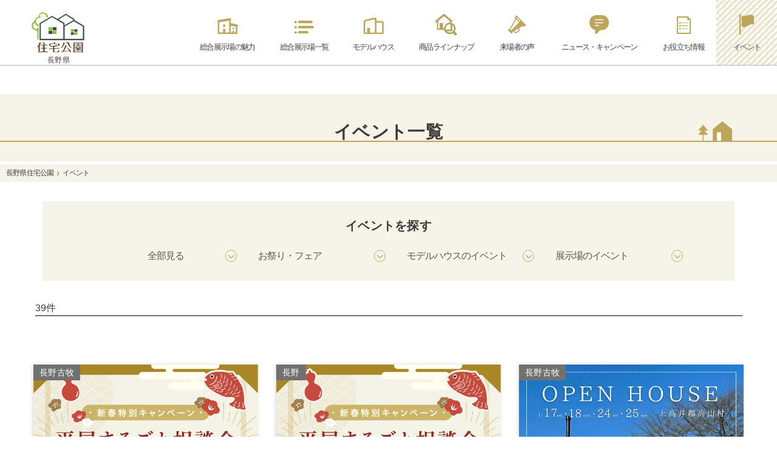

--- FILE ---
content_type: text/html; charset=UTF-8
request_url: https://jutaku-kouen.com/nagano/event/
body_size: 25116
content:







<!DOCTYPE html>
<html lang="ja">
<head prefix="og: http://ogp.me/ns# fb: http://ogp.me/ns/fb# article: http://ogp.me/ns/website#">
  <meta charset="UTF-8">
  <meta http-equiv="X-UA-Compatible" content="IE=edge">
  <meta name="viewport" content="width=device-width,initial-scale=1.0">

  <meta property="og:title"       content="">
  <meta property="og:description" content="住宅公園">
  <meta property="og:url"         content="https://jutaku-kouen.com/">
  <meta name="twitter:card"       content="summary_large_image">
  <meta property="og:image"       content="https://jutaku-kouen.com/wp-content/themes/sanfuji/assets/images/ogp.png">

  <link rel="icon" href="https://jutaku-kouen.com/wp-content/themes/sanfuji/assets/images/favicon.ico">
  
  <title>イベント情報｜長野県の住宅公園</title>

		<!-- All in One SEO 4.9.2 - aioseo.com -->
	<meta name="description" content="長野県に6か所ある住宅公園のイベント情報を掲載しています。お祭りフェアや、3棟同時見学会、完成見学会、各社のモデルハウス見学会など、家族で楽しめるイベント情報が満載です。" />
	<meta name="robots" content="max-image-preview:large" />
	<link rel="canonical" href="https://jutaku-kouen.com/nagano/event/" />
	<meta name="generator" content="All in One SEO (AIOSEO) 4.9.2" />
		<meta property="og:locale" content="ja_JP" />
		<meta property="og:site_name" content="住宅公園 | 住宅公園" />
		<meta property="og:type" content="article" />
		<meta property="og:title" content="イベント情報｜長野県の住宅公園" />
		<meta property="og:description" content="長野県に6か所ある住宅公園のイベント情報を掲載しています。お祭りフェアや、3棟同時見学会、完成見学会、各社のモデルハウス見学会など、家族で楽しめるイベント情報が満載です。" />
		<meta property="og:url" content="https://jutaku-kouen.com/nagano/event/" />
		<meta property="article:published_time" content="2020-09-14T03:01:48+00:00" />
		<meta property="article:modified_time" content="2020-11-19T04:34:30+00:00" />
		<meta name="twitter:card" content="summary" />
		<meta name="twitter:title" content="イベント情報｜長野県の住宅公園" />
		<meta name="twitter:description" content="長野県に6か所ある住宅公園のイベント情報を掲載しています。お祭りフェアや、3棟同時見学会、完成見学会、各社のモデルハウス見学会など、家族で楽しめるイベント情報が満載です。" />
		<script type="application/ld+json" class="aioseo-schema">
			{"@context":"https:\/\/schema.org","@graph":[{"@type":"BreadcrumbList","@id":"https:\/\/jutaku-kouen.com\/nagano\/event\/#breadcrumblist","itemListElement":[{"@type":"ListItem","@id":"https:\/\/jutaku-kouen.com#listItem","position":1,"name":"Home","item":"https:\/\/jutaku-kouen.com","nextItem":{"@type":"ListItem","@id":"https:\/\/jutaku-kouen.com\/nagano\/#listItem","name":"\u9577\u91ce\u30a8\u30ea\u30a2"}},{"@type":"ListItem","@id":"https:\/\/jutaku-kouen.com\/nagano\/#listItem","position":2,"name":"\u9577\u91ce\u30a8\u30ea\u30a2","item":"https:\/\/jutaku-kouen.com\/nagano\/","nextItem":{"@type":"ListItem","@id":"https:\/\/jutaku-kouen.com\/nagano\/event\/#listItem","name":"\u30a4\u30d9\u30f3\u30c8"},"previousItem":{"@type":"ListItem","@id":"https:\/\/jutaku-kouen.com#listItem","name":"Home"}},{"@type":"ListItem","@id":"https:\/\/jutaku-kouen.com\/nagano\/event\/#listItem","position":3,"name":"\u30a4\u30d9\u30f3\u30c8","previousItem":{"@type":"ListItem","@id":"https:\/\/jutaku-kouen.com\/nagano\/#listItem","name":"\u9577\u91ce\u30a8\u30ea\u30a2"}}]},{"@type":"Organization","@id":"https:\/\/jutaku-kouen.com\/#organization","name":"\u4f4f\u5b85\u516c\u5712","description":"\u4f4f\u5b85\u516c\u5712","url":"https:\/\/jutaku-kouen.com\/"},{"@type":"WebPage","@id":"https:\/\/jutaku-kouen.com\/nagano\/event\/#webpage","url":"https:\/\/jutaku-kouen.com\/nagano\/event\/","name":"\u30a4\u30d9\u30f3\u30c8\u60c5\u5831\uff5c\u9577\u91ce\u770c\u306e\u4f4f\u5b85\u516c\u5712","description":"\u9577\u91ce\u770c\u306b6\u304b\u6240\u3042\u308b\u4f4f\u5b85\u516c\u5712\u306e\u30a4\u30d9\u30f3\u30c8\u60c5\u5831\u3092\u63b2\u8f09\u3057\u3066\u3044\u307e\u3059\u3002\u304a\u796d\u308a\u30d5\u30a7\u30a2\u3084\u30013\u68df\u540c\u6642\u898b\u5b66\u4f1a\u3001\u5b8c\u6210\u898b\u5b66\u4f1a\u3001\u5404\u793e\u306e\u30e2\u30c7\u30eb\u30cf\u30a6\u30b9\u898b\u5b66\u4f1a\u306a\u3069\u3001\u5bb6\u65cf\u3067\u697d\u3057\u3081\u308b\u30a4\u30d9\u30f3\u30c8\u60c5\u5831\u304c\u6e80\u8f09\u3067\u3059\u3002","inLanguage":"ja","isPartOf":{"@id":"https:\/\/jutaku-kouen.com\/#website"},"breadcrumb":{"@id":"https:\/\/jutaku-kouen.com\/nagano\/event\/#breadcrumblist"},"datePublished":"2020-09-14T12:01:48+09:00","dateModified":"2020-11-19T13:34:30+09:00"},{"@type":"WebSite","@id":"https:\/\/jutaku-kouen.com\/#website","url":"https:\/\/jutaku-kouen.com\/","name":"\u4f4f\u5b85\u516c\u5712","description":"\u4f4f\u5b85\u516c\u5712","inLanguage":"ja","publisher":{"@id":"https:\/\/jutaku-kouen.com\/#organization"}}]}
		</script>
		<!-- All in One SEO -->

<script>var ajaxurl ="/wp-admin/admin-ajax.php"</script>  <script>
    // common.js が先に動いても落ちないように先に定義
    window.disableYearEndHoliday = window.disableYearEndHoliday || function(date){
      return [true, "", ""];
    };
  </script>
<link rel="alternate" title="oEmbed (JSON)" type="application/json+oembed" href="https://jutaku-kouen.com/wp-json/oembed/1.0/embed?url=https%3A%2F%2Fjutaku-kouen.com%2Fnagano%2Fevent%2F" />
<link rel="alternate" title="oEmbed (XML)" type="text/xml+oembed" href="https://jutaku-kouen.com/wp-json/oembed/1.0/embed?url=https%3A%2F%2Fjutaku-kouen.com%2Fnagano%2Fevent%2F&#038;format=xml" />
<style id='wp-img-auto-sizes-contain-inline-css' type='text/css'>
img:is([sizes=auto i],[sizes^="auto," i]){contain-intrinsic-size:3000px 1500px}
/*# sourceURL=wp-img-auto-sizes-contain-inline-css */
</style>
<style id='wp-block-library-inline-css' type='text/css'>
:root{--wp-block-synced-color:#7a00df;--wp-block-synced-color--rgb:122,0,223;--wp-bound-block-color:var(--wp-block-synced-color);--wp-editor-canvas-background:#ddd;--wp-admin-theme-color:#007cba;--wp-admin-theme-color--rgb:0,124,186;--wp-admin-theme-color-darker-10:#006ba1;--wp-admin-theme-color-darker-10--rgb:0,107,160.5;--wp-admin-theme-color-darker-20:#005a87;--wp-admin-theme-color-darker-20--rgb:0,90,135;--wp-admin-border-width-focus:2px}@media (min-resolution:192dpi){:root{--wp-admin-border-width-focus:1.5px}}.wp-element-button{cursor:pointer}:root .has-very-light-gray-background-color{background-color:#eee}:root .has-very-dark-gray-background-color{background-color:#313131}:root .has-very-light-gray-color{color:#eee}:root .has-very-dark-gray-color{color:#313131}:root .has-vivid-green-cyan-to-vivid-cyan-blue-gradient-background{background:linear-gradient(135deg,#00d084,#0693e3)}:root .has-purple-crush-gradient-background{background:linear-gradient(135deg,#34e2e4,#4721fb 50%,#ab1dfe)}:root .has-hazy-dawn-gradient-background{background:linear-gradient(135deg,#faaca8,#dad0ec)}:root .has-subdued-olive-gradient-background{background:linear-gradient(135deg,#fafae1,#67a671)}:root .has-atomic-cream-gradient-background{background:linear-gradient(135deg,#fdd79a,#004a59)}:root .has-nightshade-gradient-background{background:linear-gradient(135deg,#330968,#31cdcf)}:root .has-midnight-gradient-background{background:linear-gradient(135deg,#020381,#2874fc)}:root{--wp--preset--font-size--normal:16px;--wp--preset--font-size--huge:42px}.has-regular-font-size{font-size:1em}.has-larger-font-size{font-size:2.625em}.has-normal-font-size{font-size:var(--wp--preset--font-size--normal)}.has-huge-font-size{font-size:var(--wp--preset--font-size--huge)}.has-text-align-center{text-align:center}.has-text-align-left{text-align:left}.has-text-align-right{text-align:right}.has-fit-text{white-space:nowrap!important}#end-resizable-editor-section{display:none}.aligncenter{clear:both}.items-justified-left{justify-content:flex-start}.items-justified-center{justify-content:center}.items-justified-right{justify-content:flex-end}.items-justified-space-between{justify-content:space-between}.screen-reader-text{border:0;clip-path:inset(50%);height:1px;margin:-1px;overflow:hidden;padding:0;position:absolute;width:1px;word-wrap:normal!important}.screen-reader-text:focus{background-color:#ddd;clip-path:none;color:#444;display:block;font-size:1em;height:auto;left:5px;line-height:normal;padding:15px 23px 14px;text-decoration:none;top:5px;width:auto;z-index:100000}html :where(.has-border-color){border-style:solid}html :where([style*=border-top-color]){border-top-style:solid}html :where([style*=border-right-color]){border-right-style:solid}html :where([style*=border-bottom-color]){border-bottom-style:solid}html :where([style*=border-left-color]){border-left-style:solid}html :where([style*=border-width]){border-style:solid}html :where([style*=border-top-width]){border-top-style:solid}html :where([style*=border-right-width]){border-right-style:solid}html :where([style*=border-bottom-width]){border-bottom-style:solid}html :where([style*=border-left-width]){border-left-style:solid}html :where(img[class*=wp-image-]){height:auto;max-width:100%}:where(figure){margin:0 0 1em}html :where(.is-position-sticky){--wp-admin--admin-bar--position-offset:var(--wp-admin--admin-bar--height,0px)}@media screen and (max-width:600px){html :where(.is-position-sticky){--wp-admin--admin-bar--position-offset:0px}}

/*# sourceURL=wp-block-library-inline-css */
</style><style id='global-styles-inline-css' type='text/css'>
:root{--wp--preset--aspect-ratio--square: 1;--wp--preset--aspect-ratio--4-3: 4/3;--wp--preset--aspect-ratio--3-4: 3/4;--wp--preset--aspect-ratio--3-2: 3/2;--wp--preset--aspect-ratio--2-3: 2/3;--wp--preset--aspect-ratio--16-9: 16/9;--wp--preset--aspect-ratio--9-16: 9/16;--wp--preset--color--black: #000000;--wp--preset--color--cyan-bluish-gray: #abb8c3;--wp--preset--color--white: #ffffff;--wp--preset--color--pale-pink: #f78da7;--wp--preset--color--vivid-red: #cf2e2e;--wp--preset--color--luminous-vivid-orange: #ff6900;--wp--preset--color--luminous-vivid-amber: #fcb900;--wp--preset--color--light-green-cyan: #7bdcb5;--wp--preset--color--vivid-green-cyan: #00d084;--wp--preset--color--pale-cyan-blue: #8ed1fc;--wp--preset--color--vivid-cyan-blue: #0693e3;--wp--preset--color--vivid-purple: #9b51e0;--wp--preset--gradient--vivid-cyan-blue-to-vivid-purple: linear-gradient(135deg,rgb(6,147,227) 0%,rgb(155,81,224) 100%);--wp--preset--gradient--light-green-cyan-to-vivid-green-cyan: linear-gradient(135deg,rgb(122,220,180) 0%,rgb(0,208,130) 100%);--wp--preset--gradient--luminous-vivid-amber-to-luminous-vivid-orange: linear-gradient(135deg,rgb(252,185,0) 0%,rgb(255,105,0) 100%);--wp--preset--gradient--luminous-vivid-orange-to-vivid-red: linear-gradient(135deg,rgb(255,105,0) 0%,rgb(207,46,46) 100%);--wp--preset--gradient--very-light-gray-to-cyan-bluish-gray: linear-gradient(135deg,rgb(238,238,238) 0%,rgb(169,184,195) 100%);--wp--preset--gradient--cool-to-warm-spectrum: linear-gradient(135deg,rgb(74,234,220) 0%,rgb(151,120,209) 20%,rgb(207,42,186) 40%,rgb(238,44,130) 60%,rgb(251,105,98) 80%,rgb(254,248,76) 100%);--wp--preset--gradient--blush-light-purple: linear-gradient(135deg,rgb(255,206,236) 0%,rgb(152,150,240) 100%);--wp--preset--gradient--blush-bordeaux: linear-gradient(135deg,rgb(254,205,165) 0%,rgb(254,45,45) 50%,rgb(107,0,62) 100%);--wp--preset--gradient--luminous-dusk: linear-gradient(135deg,rgb(255,203,112) 0%,rgb(199,81,192) 50%,rgb(65,88,208) 100%);--wp--preset--gradient--pale-ocean: linear-gradient(135deg,rgb(255,245,203) 0%,rgb(182,227,212) 50%,rgb(51,167,181) 100%);--wp--preset--gradient--electric-grass: linear-gradient(135deg,rgb(202,248,128) 0%,rgb(113,206,126) 100%);--wp--preset--gradient--midnight: linear-gradient(135deg,rgb(2,3,129) 0%,rgb(40,116,252) 100%);--wp--preset--font-size--small: 13px;--wp--preset--font-size--medium: 20px;--wp--preset--font-size--large: 36px;--wp--preset--font-size--x-large: 42px;--wp--preset--spacing--20: 0.44rem;--wp--preset--spacing--30: 0.67rem;--wp--preset--spacing--40: 1rem;--wp--preset--spacing--50: 1.5rem;--wp--preset--spacing--60: 2.25rem;--wp--preset--spacing--70: 3.38rem;--wp--preset--spacing--80: 5.06rem;--wp--preset--shadow--natural: 6px 6px 9px rgba(0, 0, 0, 0.2);--wp--preset--shadow--deep: 12px 12px 50px rgba(0, 0, 0, 0.4);--wp--preset--shadow--sharp: 6px 6px 0px rgba(0, 0, 0, 0.2);--wp--preset--shadow--outlined: 6px 6px 0px -3px rgb(255, 255, 255), 6px 6px rgb(0, 0, 0);--wp--preset--shadow--crisp: 6px 6px 0px rgb(0, 0, 0);}:where(.is-layout-flex){gap: 0.5em;}:where(.is-layout-grid){gap: 0.5em;}body .is-layout-flex{display: flex;}.is-layout-flex{flex-wrap: wrap;align-items: center;}.is-layout-flex > :is(*, div){margin: 0;}body .is-layout-grid{display: grid;}.is-layout-grid > :is(*, div){margin: 0;}:where(.wp-block-columns.is-layout-flex){gap: 2em;}:where(.wp-block-columns.is-layout-grid){gap: 2em;}:where(.wp-block-post-template.is-layout-flex){gap: 1.25em;}:where(.wp-block-post-template.is-layout-grid){gap: 1.25em;}.has-black-color{color: var(--wp--preset--color--black) !important;}.has-cyan-bluish-gray-color{color: var(--wp--preset--color--cyan-bluish-gray) !important;}.has-white-color{color: var(--wp--preset--color--white) !important;}.has-pale-pink-color{color: var(--wp--preset--color--pale-pink) !important;}.has-vivid-red-color{color: var(--wp--preset--color--vivid-red) !important;}.has-luminous-vivid-orange-color{color: var(--wp--preset--color--luminous-vivid-orange) !important;}.has-luminous-vivid-amber-color{color: var(--wp--preset--color--luminous-vivid-amber) !important;}.has-light-green-cyan-color{color: var(--wp--preset--color--light-green-cyan) !important;}.has-vivid-green-cyan-color{color: var(--wp--preset--color--vivid-green-cyan) !important;}.has-pale-cyan-blue-color{color: var(--wp--preset--color--pale-cyan-blue) !important;}.has-vivid-cyan-blue-color{color: var(--wp--preset--color--vivid-cyan-blue) !important;}.has-vivid-purple-color{color: var(--wp--preset--color--vivid-purple) !important;}.has-black-background-color{background-color: var(--wp--preset--color--black) !important;}.has-cyan-bluish-gray-background-color{background-color: var(--wp--preset--color--cyan-bluish-gray) !important;}.has-white-background-color{background-color: var(--wp--preset--color--white) !important;}.has-pale-pink-background-color{background-color: var(--wp--preset--color--pale-pink) !important;}.has-vivid-red-background-color{background-color: var(--wp--preset--color--vivid-red) !important;}.has-luminous-vivid-orange-background-color{background-color: var(--wp--preset--color--luminous-vivid-orange) !important;}.has-luminous-vivid-amber-background-color{background-color: var(--wp--preset--color--luminous-vivid-amber) !important;}.has-light-green-cyan-background-color{background-color: var(--wp--preset--color--light-green-cyan) !important;}.has-vivid-green-cyan-background-color{background-color: var(--wp--preset--color--vivid-green-cyan) !important;}.has-pale-cyan-blue-background-color{background-color: var(--wp--preset--color--pale-cyan-blue) !important;}.has-vivid-cyan-blue-background-color{background-color: var(--wp--preset--color--vivid-cyan-blue) !important;}.has-vivid-purple-background-color{background-color: var(--wp--preset--color--vivid-purple) !important;}.has-black-border-color{border-color: var(--wp--preset--color--black) !important;}.has-cyan-bluish-gray-border-color{border-color: var(--wp--preset--color--cyan-bluish-gray) !important;}.has-white-border-color{border-color: var(--wp--preset--color--white) !important;}.has-pale-pink-border-color{border-color: var(--wp--preset--color--pale-pink) !important;}.has-vivid-red-border-color{border-color: var(--wp--preset--color--vivid-red) !important;}.has-luminous-vivid-orange-border-color{border-color: var(--wp--preset--color--luminous-vivid-orange) !important;}.has-luminous-vivid-amber-border-color{border-color: var(--wp--preset--color--luminous-vivid-amber) !important;}.has-light-green-cyan-border-color{border-color: var(--wp--preset--color--light-green-cyan) !important;}.has-vivid-green-cyan-border-color{border-color: var(--wp--preset--color--vivid-green-cyan) !important;}.has-pale-cyan-blue-border-color{border-color: var(--wp--preset--color--pale-cyan-blue) !important;}.has-vivid-cyan-blue-border-color{border-color: var(--wp--preset--color--vivid-cyan-blue) !important;}.has-vivid-purple-border-color{border-color: var(--wp--preset--color--vivid-purple) !important;}.has-vivid-cyan-blue-to-vivid-purple-gradient-background{background: var(--wp--preset--gradient--vivid-cyan-blue-to-vivid-purple) !important;}.has-light-green-cyan-to-vivid-green-cyan-gradient-background{background: var(--wp--preset--gradient--light-green-cyan-to-vivid-green-cyan) !important;}.has-luminous-vivid-amber-to-luminous-vivid-orange-gradient-background{background: var(--wp--preset--gradient--luminous-vivid-amber-to-luminous-vivid-orange) !important;}.has-luminous-vivid-orange-to-vivid-red-gradient-background{background: var(--wp--preset--gradient--luminous-vivid-orange-to-vivid-red) !important;}.has-very-light-gray-to-cyan-bluish-gray-gradient-background{background: var(--wp--preset--gradient--very-light-gray-to-cyan-bluish-gray) !important;}.has-cool-to-warm-spectrum-gradient-background{background: var(--wp--preset--gradient--cool-to-warm-spectrum) !important;}.has-blush-light-purple-gradient-background{background: var(--wp--preset--gradient--blush-light-purple) !important;}.has-blush-bordeaux-gradient-background{background: var(--wp--preset--gradient--blush-bordeaux) !important;}.has-luminous-dusk-gradient-background{background: var(--wp--preset--gradient--luminous-dusk) !important;}.has-pale-ocean-gradient-background{background: var(--wp--preset--gradient--pale-ocean) !important;}.has-electric-grass-gradient-background{background: var(--wp--preset--gradient--electric-grass) !important;}.has-midnight-gradient-background{background: var(--wp--preset--gradient--midnight) !important;}.has-small-font-size{font-size: var(--wp--preset--font-size--small) !important;}.has-medium-font-size{font-size: var(--wp--preset--font-size--medium) !important;}.has-large-font-size{font-size: var(--wp--preset--font-size--large) !important;}.has-x-large-font-size{font-size: var(--wp--preset--font-size--x-large) !important;}
/*# sourceURL=global-styles-inline-css */
</style>

<style id='classic-theme-styles-inline-css' type='text/css'>
/*! This file is auto-generated */
.wp-block-button__link{color:#fff;background-color:#32373c;border-radius:9999px;box-shadow:none;text-decoration:none;padding:calc(.667em + 2px) calc(1.333em + 2px);font-size:1.125em}.wp-block-file__button{background:#32373c;color:#fff;text-decoration:none}
/*# sourceURL=/wp-includes/css/classic-themes.min.css */
</style>
<link rel='stylesheet' id='style-css-css' href='https://jutaku-kouen.com/wp-content/themes/sanfuji/assets/css/style.min.css' type='text/css' media='' />
<link rel='stylesheet' id='fancybox-css' href='https://jutaku-kouen.com/wp-content/plugins/easy-fancybox/fancybox/1.5.4/jquery.fancybox.min.css' type='text/css' media='screen' />
<script type="text/javascript" src="https://jutaku-kouen.com/wp-includes/js/jquery/jquery.min.js" id="jquery-core-js"></script>
<link rel="https://api.w.org/" href="https://jutaku-kouen.com/wp-json/" /><link rel="alternate" title="JSON" type="application/json" href="https://jutaku-kouen.com/wp-json/wp/v2/pages/1107" /><link rel='shortlink' href='https://jutaku-kouen.com/?p=1107' />
		<style type="text/css" id="wp-custom-css">
			.event-btn-section {

  text-align: center;

}

 

.event-btn-section.btmfixed {

  position: fixed;

  width: 100%;

  bottom: 0;

  left: 0;

  z-index: 71;

}

 

.event-btn01 {

  margin: 20px auto;

  display: inline-block;

  padding: 20px 40px;

  color: #333;

  text-decoration: none;

  box-shadow: 0 2px 4px rgba(0,0,0,0.3);

  transition: .5s;

  border-radius: 6px;

  max-width: 100%;

  text-align: center;

  font-size: 18px;

  font-weight: bold;

  line-height: 1.4;

}

 

.event-btn01.yellow-btn {

  background: #ffcc00;

}

 

.event-btn01.blue-btn {

  background: #00ccff;

}

 

.event-btn-section.btmfixed .event-btn01 {

  margin: 0px;

  display: block;

  padding: 16px 40px;

  border-radius: 0;

}

 

.event-btn01:hover {

  background: #333;

  color: #fff;

}		</style>
		<noscript><style id="rocket-lazyload-nojs-css">.rll-youtube-player, [data-lazy-src]{display:none !important;}</style></noscript>  <!-- Google Tag Manager -->
<script>(function(w,d,s,l,i){w[l]=w[l]||[];w[l].push({'gtm.start':
new Date().getTime(),event:'gtm.js'});var f=d.getElementsByTagName(s)[0],
j=d.createElement(s),dl=l!='dataLayer'?'&l='+l:'';j.async=true;j.src=
'https://www.googletagmanager.com/gtm.js?id='+i+dl;f.parentNode.insertBefore(j,f);
})(window,document,'script','dataLayer','GTM-MMWPVPJ');</script>
<!-- End Google Tag Manager -->
<!-- Global site tag (gtag.js) - Google Ads: 609563188 -->
<script async src="https://www.googletagmanager.com/gtag/js?id=AW-609563188"></script>
<script>
  window.dataLayer = window.dataLayer || [];
  function gtag(){dataLayer.push(arguments);}
  gtag('js', new Date());

  gtag('config', 'AW-609563188');
</script>
<script>
  window.addEventListener('DOMContentLoaded', function () {
    var link = document.querySelector("input[name*='submitConfirm']");
    link.addEventListener('click', function (e) {
      var pageUrl = window.location.href;
      var pagePath = window.location.pathname;
      if (pagePath.includes('event') && pageUrl.includes('area=nagano')) {
        gtag('event', 'conversion', {'send_to': 'AW-609563188/AfaLCIygm-0BELTk1KIC'});
      }
    });
  });
</script>
<!-- Global site tag (gtag.js) - Google Ads: 578615649 -->
<script async src="https://www.googletagmanager.com/gtag/js?id=AW-578615649"></script>
<script>
  window.dataLayer = window.dataLayer || [];
  function gtag(){dataLayer.push(arguments);}
  gtag('js', new Date());

  gtag('config', 'AW-578615649');
</script>
<script>
  window.addEventListener('DOMContentLoaded', function () {
    var link = document.querySelector("input[name*='submitConfirm']");
    link.addEventListener('click', function (e) {
      var pageUrl = window.location.href;
      var pagePath = window.location.pathname;
      if (pagePath.includes('event') && pageUrl.includes('area=shizuoka')) {
        gtag('event', 'conversion', {'send_to': 'AW-578615649/d5kiCPncie0BEOHy85MC'});
      }
    });
  });
</script>
	</head>
<body class="wp-singular page-template page-template-page page-template-event page-template-pageevent-php page page-id-1107 page-child parent-pageid-1088 wp-theme-sanfuji">
<!-- Google Tag Manager (noscript) -->
<noscript><iframe src="https://www.googletagmanager.com/ns.html?id=GTM-MMWPVPJ"
height="0" width="0" style="display:none;visibility:hidden"></iframe></noscript>
<!-- End Google Tag Manager (noscript) -->
  <div class="loading area">
    <div class="loading_icon">
      <span class="img">
        <img src="https://jutaku-kouen.com/wp-content/themes/sanfuji/assets/images/logo-opening.gif" alt="" data-no-lazy="1">
      </span>
      <span class="txt2">長野県 総合エリアサイト</span>
      <span class="txt3">ウェブサイトへ</span>
    </div>
  </div>  <header class="header" id="MenuBar1">
    <div class="header_logo">
              <a href="https://jutaku-kouen.com/nagano">
        <span class="img">
          <img src="https://jutaku-kouen.com/wp-content/themes/sanfuji/assets/images/logo.svg" alt="" class="pc" data-no-lazy="1">
          <img src="https://jutaku-kouen.com/wp-content/themes/sanfuji/assets/images/logo-s.svg" alt="" class="sp" data-no-lazy="1">
        </span>
        <span class="txt">
        長野県        </span>
        </a>
            
    </div>
    <nav class="header_menu">
  <ul class="list_icon">
      <li class="bill pc"><a href="/features/?area=nagano"><span class="icon"><img src="data:image/svg+xml,%3Csvg%20xmlns='http://www.w3.org/2000/svg'%20viewBox='0%200%200%200'%3E%3C/svg%3E" alt="" data-lazy-src="https://jutaku-kouen.com/wp-content/themes/sanfuji/assets/images/icon-bill.svg"><noscript><img src="https://jutaku-kouen.com/wp-content/themes/sanfuji/assets/images/icon-bill.svg" alt=""></noscript></span><span class="txt">総合展示場の魅力</span></a></li>
      <li class="list"><a href="/nagano/exhibition/"><span class="icon"><img src="data:image/svg+xml,%3Csvg%20xmlns='http://www.w3.org/2000/svg'%20viewBox='0%200%200%200'%3E%3C/svg%3E" alt="" data-lazy-src="https://jutaku-kouen.com/wp-content/themes/sanfuji/assets/images/icon-list.svg"><noscript><img src="https://jutaku-kouen.com/wp-content/themes/sanfuji/assets/images/icon-list.svg" alt=""></noscript></span><span class="txt">総合展示場<br class="sp">一覧</span></a></li>
      <li class="model2"><a href="/nagano/house/"><span class="icon"><img src="data:image/svg+xml,%3Csvg%20xmlns='http://www.w3.org/2000/svg'%20viewBox='0%200%200%200'%3E%3C/svg%3E" alt="" data-lazy-src="https://jutaku-kouen.com/wp-content/themes/sanfuji/assets/images/icon-model.svg"><noscript><img src="https://jutaku-kouen.com/wp-content/themes/sanfuji/assets/images/icon-model.svg" alt=""></noscript></span><span class="txt">モデル<br class="sp">ハウス</span></a></li>
      <li class="lineup pc"><a href="/nagano/lineup/"><span class="icon"><img src="data:image/svg+xml,%3Csvg%20xmlns='http://www.w3.org/2000/svg'%20viewBox='0%200%200%200'%3E%3C/svg%3E" alt="" data-lazy-src="https://jutaku-kouen.com/wp-content/themes/sanfuji/assets/images/icon-lineup.svg"><noscript><img src="https://jutaku-kouen.com/wp-content/themes/sanfuji/assets/images/icon-lineup.svg" alt=""></noscript></span><span class="txt">商品ラインナップ</span></a></li>
      <li class="voice pc"><a href="/nagano/voice/"><span class="icon"><img src="data:image/svg+xml,%3Csvg%20xmlns='http://www.w3.org/2000/svg'%20viewBox='0%200%200%200'%3E%3C/svg%3E" alt="" data-lazy-src="https://jutaku-kouen.com/wp-content/themes/sanfuji/assets/images/icon-voice.svg"><noscript><img src="https://jutaku-kouen.com/wp-content/themes/sanfuji/assets/images/icon-voice.svg" alt=""></noscript></span><span class="txt">来場者の声</span></a></li>
      <li class="info pc"><a href="/nagano/infomation/"><span class="icon"><img src="data:image/svg+xml,%3Csvg%20xmlns='http://www.w3.org/2000/svg'%20viewBox='0%200%200%200'%3E%3C/svg%3E" alt="" data-lazy-src="https://jutaku-kouen.com/wp-content/themes/sanfuji/assets/images/icon-info.svg"><noscript><img src="https://jutaku-kouen.com/wp-content/themes/sanfuji/assets/images/icon-info.svg" alt=""></noscript></span><span class="txt">ニュース・キャンペーン</span></a></li>
      <li class="memo pc"><a href="/column/?area2=nagano"><span class="icon"><img src="data:image/svg+xml,%3Csvg%20xmlns='http://www.w3.org/2000/svg'%20viewBox='0%200%200%200'%3E%3C/svg%3E" alt="" data-lazy-src="https://jutaku-kouen.com/wp-content/themes/sanfuji/assets/images/icon-memo.svg"><noscript><img src="https://jutaku-kouen.com/wp-content/themes/sanfuji/assets/images/icon-memo.svg" alt=""></noscript></span><span class="txt">お役立ち情報</span></a></li>
      <li class="flag stripe_pc"><a href="/nagano/event/"><span class="icon"><img src="data:image/svg+xml,%3Csvg%20xmlns='http://www.w3.org/2000/svg'%20viewBox='0%200%200%200'%3E%3C/svg%3E" alt="" data-lazy-src="https://jutaku-kouen.com/wp-content/themes/sanfuji/assets/images/icon-flag.svg"><noscript><img src="https://jutaku-kouen.com/wp-content/themes/sanfuji/assets/images/icon-flag.svg" alt=""></noscript></span><span class="txt">イベント</span></a></li>
  </ul>
</nav>
<div class="gnavi" id="gnavi">
  <div id="gnavBtn" class="gnavi_btn">
      <div class="gnavi_btn_in">
        <span></span>
        <span></span>
        <span></span>
      </div>
      <span class="txt" id="gnavTxt">MENU</span>
  </div>
  <div class="gnavi_menu" id="gnaviMenu">
    <ul class="gnavi_list">
      <li><a href="https://jutaku-kouen.com/nagano" class="gtm-spmenu">TOP</a></li>
      <li><a href="https://jutaku-kouen.com/features/?area=nagano" class="gtm-spmenu">総合展示場の魅力</a></li>
      <li><a href="https://jutaku-kouen.com/nagano/exhibition/" class="gtm-spmenu">総合展示場一覧</a></li>
      <li><a href="https://jutaku-kouen.com/nagano/maker/" class="gtm-spmenu">ハウスメーカー一覧</a></li>
      <li><a href="https://jutaku-kouen.com/nagano/house/" class="gtm-spmenu">モデルハウス一覧</a></li>
      <li><a href="https://jutaku-kouen.com/nagano/lineup/" class="gtm-spmenu">商品ラインナップ一覧</a></li>
      <li><a href="https://jutaku-kouen.com/nagano/voice/" class="gtm-spmenu">来場者の声</a></li>
      <li><a href="https://jutaku-kouen.com/nagano/infomation/" class="gtm-spmenu">ニュース・キャンペーン</a></li>
      <li><a href="https://jutaku-kouen.com/column/?area2=nagano" class="gtm-spmenu">家づくりのお役立ち情報</a></li>
      <li class="stripe"><a href="https://jutaku-kouen.com/nagano/event/" class="gtm-spmenu">イベント情報一覧</a></li>
    </ul>
  </div>
</div>
  </header>
  <div class="wrap" ontouchstart=''>
  <article class="article event list">
  <main role="main" class="main">
  <header class="page_header">
      <div class="pagetitle_wrap">
        <div class="line_house">
          <h1 class="pagetitle">イベント一覧</h1>
        </div>
      </div>
  </header><div class="bread">
  <ul class="bread_list">
  <li itemscope itemtype="http://data-vocabulary.org/Breadcrumb"><a href="/nagano">長野県 住宅公園</a></li><li itemscope itemtype="http://data-vocabulary.org/Breadcrumb">イベント</li>  </ul>
</div>

  <div class="search_wrap">
    <div class="search event">
      <p class="ttl_d">イベントを探す</p>
      <ul class="search_link">
        <li><a href="/nagano/event/">全部見る</a></li>
        <li class="search_link target" data-item="56"><span>お祭り・フェア</span></li>
        <li class="search_link target" data-item="house"><span>モデルハウスのイベント</span></li>
        <li class="search_link target" data-item="exh"><span>展示場のイベント</span></li>
      </ul>
    </div>
  </div>
  <p class="search_box_count" id="listTotal">39件</p>
  <section class="cat_list item">
  <div class="loading" id="loading">
    <div class="loader"></div>
  </div>  <section class="postbox2">
  <a href="https://jutaku-kouen.com/event/naganokomaki-hiraya-soudankai/?area=nagano&exh=naganokomaki&mh=exh_ngn_kmk">
  <aside class="img">
  <p class="area">長野古牧</p>
  <span class="mask" data-aos="flap">
  <div class="aos-flap_hide"></div>
  <img width="600" height="400" src="data:image/svg+xml,%3Csvg%20xmlns='http://www.w3.org/2000/svg'%20viewBox='0%200%20600%20400'%3E%3C/svg%3E" class="attachment-large size-large wp-post-image" alt="" decoding="async" fetchpriority="high" data-lazy-src="/wp-content/uploads/2025/12/LINE1.jpg" /><noscript><img width="600" height="400" src="/wp-content/uploads/2025/12/LINE1.jpg" class="attachment-large size-large wp-post-image" alt="" decoding="async" fetchpriority="high" /></noscript>
  </span>
  </aside>
  <div class="content">
  <p class="info">日時:1/8(木)～2/1(日)10時～18時</p>
  <p class="info">場所:長野古牧住宅公園（長野住宅公園内でも同時開催）</p>
  <h3 class="name">新春特別キャンペーン！平屋まるごと相談会  “憧れ”を“現実”にするチャンス＆来場特典つき！</h3>
  </div>
  </a>
  <p class="btn_type1 btn_90">
  <a href="https://jutaku-kouen.com/event/naganokomaki-hiraya-soudankai/?area=nagano&exh=naganokomaki&mh=exh_ngn_kmk">もっと見る</a>
  </p>
  </section>  <section class="postbox2">
  <a href="https://jutaku-kouen.com/event/nagano-hiraya-soudankai/?area=nagano&exh=nagano&mh=exh_ngn_ngn">
  <aside class="img">
  <p class="area">長野</p>
  <span class="mask" data-aos="flap">
  <div class="aos-flap_hide"></div>
  <img width="600" height="400" src="data:image/svg+xml,%3Csvg%20xmlns='http://www.w3.org/2000/svg'%20viewBox='0%200%20600%20400'%3E%3C/svg%3E" class="attachment-large size-large wp-post-image" alt="" decoding="async" data-lazy-src="/wp-content/uploads/2025/12/LINE1.jpg" /><noscript><img width="600" height="400" src="/wp-content/uploads/2025/12/LINE1.jpg" class="attachment-large size-large wp-post-image" alt="" decoding="async" /></noscript>
  </span>
  </aside>
  <div class="content">
  <p class="info">日時:1/8(木)～2/1(日)10時～18時</p>
  <p class="info">場所:長野住宅公園（長野古牧住宅公園内でも同時開催）</p>
  <h3 class="name">新春特別キャンペーン！平屋まるごと相談会  “憧れ”を“現実”にするチャンス＆来場特典つき！</h3>
  </div>
  </a>
  <p class="btn_type1 btn_90">
  <a href="https://jutaku-kouen.com/event/nagano-hiraya-soudankai/?area=nagano&exh=nagano&mh=exh_ngn_ngn">もっと見る</a>
  </p>
  </section>  <section class="postbox2">
  <a href="https://jutaku-kouen.com/event/%e3%80%90%e9%ab%98%e5%b1%b1%e6%9d%91%e5%ae%8c%e6%88%90%e8%a6%8b%e5%ad%a6%e4%bc%9a%e3%80%91%e5%ae%b6%e3%81%ab%e3%80%81%e5%b1%85%e5%a0%b4%e6%89%80%e3%81%8c%e5%a4%9a%e3%81%99%e3%81%8e%e3%82%8b%e3%80%82/?area=nagano&exh=naganokomaki&mh=ngn_kmk_forestcorporation_001">
  <aside class="img">
  <p class="area">長野古牧</p>
  <span class="mask" data-aos="flap">
  <div class="aos-flap_hide"></div>
  <img width="960" height="960" src="data:image/svg+xml,%3Csvg%20xmlns='http://www.w3.org/2000/svg'%20viewBox='0%200%20960%20960'%3E%3C/svg%3E" class="attachment-large size-large wp-post-image" alt="" decoding="async" data-lazy-srcset="https://jutaku-kouen.com/wp-content/uploads/2026/01/BOB20260110115948r.jpg 960w, https://jutaku-kouen.com/wp-content/uploads/2026/01/BOB20260110115948r-150x150.jpg 150w, https://jutaku-kouen.com/wp-content/uploads/2026/01/BOB20260110115948r-768x768.jpg 768w" data-lazy-sizes="(max-width: 960px) 100vw, 960px" data-lazy-src="/wp-content/uploads/2026/01/BOB20260110115948r.jpg" /><noscript><img width="960" height="960" src="/wp-content/uploads/2026/01/BOB20260110115948r.jpg" class="attachment-large size-large wp-post-image" alt="" decoding="async" srcset="https://jutaku-kouen.com/wp-content/uploads/2026/01/BOB20260110115948r.jpg 960w, https://jutaku-kouen.com/wp-content/uploads/2026/01/BOB20260110115948r-150x150.jpg 150w, https://jutaku-kouen.com/wp-content/uploads/2026/01/BOB20260110115948r-768x768.jpg 768w" sizes="(max-width: 960px) 100vw, 960px" /></noscript>
  </span>
  </aside>
  <div class="content">
  <p class="info">日時:1月17日(土)・18日(日)・24日(土)・25日(日)9:30～17:30</p>
  <p class="info">場所:高山村高井（高山小学校近く）</p>
  <h3 class="name">【高山村完成見学会】家に、居場所が多すぎる。“土間サロン/低座リビング/一階完結の暮らし”</h3>
  </div>
  </a>
  <p class="btn_type1 btn_90">
  <a href="https://jutaku-kouen.com/event/%e3%80%90%e9%ab%98%e5%b1%b1%e6%9d%91%e5%ae%8c%e6%88%90%e8%a6%8b%e5%ad%a6%e4%bc%9a%e3%80%91%e5%ae%b6%e3%81%ab%e3%80%81%e5%b1%85%e5%a0%b4%e6%89%80%e3%81%8c%e5%a4%9a%e3%81%99%e3%81%8e%e3%82%8b%e3%80%82/?area=nagano&exh=naganokomaki&mh=ngn_kmk_forestcorporation_001">もっと見る</a>
  </p>
  </section>  <section class="postbox2">
  <a href="https://jutaku-kouen.com/event/%ef%bd%9a%e7%a9%ba%e8%aa%bf%e3%82%aa%e3%83%bc%e3%83%8a%e3%83%bc%e6%a7%98%e5%ae%85%e8%a6%8b%e5%ad%a6%e4%bc%9a/?area=nagano&exh=matsumoto&mh=ngn_mtmt_hinokiyajutaku_002">
  <aside class="img">
  <p class="area">松本</p>
  <span class="mask" data-aos="flap">
  <div class="aos-flap_hide"></div>
  <img width="799" height="599" src="data:image/svg+xml,%3Csvg%20xmlns='http://www.w3.org/2000/svg'%20viewBox='0%200%20799%20599'%3E%3C/svg%3E" class="attachment-large size-large wp-post-image" alt="" decoding="async" data-lazy-srcset="https://jutaku-kouen.com/wp-content/uploads/2026/01/SNS用Z空調体感見学会画像_01122-1.png 799w, https://jutaku-kouen.com/wp-content/uploads/2026/01/SNS用Z空調体感見学会画像_01122-1-768x576.png 768w" data-lazy-sizes="(max-width: 799px) 100vw, 799px" data-lazy-src="/wp-content/uploads/2026/01/SNS用Z空調体感見学会画像_01122-1.png" /><noscript><img width="799" height="599" src="/wp-content/uploads/2026/01/SNS用Z空調体感見学会画像_01122-1.png" class="attachment-large size-large wp-post-image" alt="" decoding="async" srcset="https://jutaku-kouen.com/wp-content/uploads/2026/01/SNS用Z空調体感見学会画像_01122-1.png 799w, https://jutaku-kouen.com/wp-content/uploads/2026/01/SNS用Z空調体感見学会画像_01122-1-768x576.png 768w" sizes="(max-width: 799px) 100vw, 799px" /></noscript>
  </span>
  </aside>
  <div class="content">
  <p class="info">日時:2026年 2月 7日（土）・ 8日（日）二日間限定10時～16時</p>
  <p class="info">場所:松本住宅公園</p>
  <h3 class="name">【桧家住宅】◆予約特典有り◆冬のＺ空調オーナー様宅見学会</h3>
  </div>
  </a>
  <p class="btn_type1 btn_90">
  <a href="https://jutaku-kouen.com/event/%ef%bd%9a%e7%a9%ba%e8%aa%bf%e3%82%aa%e3%83%bc%e3%83%8a%e3%83%bc%e6%a7%98%e5%ae%85%e8%a6%8b%e5%ad%a6%e4%bc%9a/?area=nagano&exh=matsumoto&mh=ngn_mtmt_hinokiyajutaku_002">もっと見る</a>
  </p>
  </section>  <section class="postbox2">
  <a href="https://jutaku-kouen.com/event/%e3%80%90%e7%a9%8d%e6%b0%b4%e3%83%8f%e3%82%a6%e3%82%b9%e3%80%91%e6%96%b0%e6%98%a5%e3%83%8f%e3%82%a6%e3%82%b8%e3%83%b3%e3%82%b0%e3%83%95%e3%82%a7%e3%82%a2/?area=nagano&exh=matsumoto&mh=ngn_mtmt_sekisuihouse_002">
  <aside class="img">
  <p class="area">松本</p>
  <span class="mask" data-aos="flap">
  <div class="aos-flap_hide"></div>
  <img width="930" height="520" src="data:image/svg+xml,%3Csvg%20xmlns='http://www.w3.org/2000/svg'%20viewBox='0%200%20930%20520'%3E%3C/svg%3E" class="attachment-large size-large wp-post-image" alt="" decoding="async" data-lazy-srcset="https://jutaku-kouen.com/wp-content/uploads/2025/12/新春ハウジングフェアバナーw930xh520.jpg 930w, https://jutaku-kouen.com/wp-content/uploads/2025/12/新春ハウジングフェアバナーw930xh520-768x429.jpg 768w" data-lazy-sizes="(max-width: 930px) 100vw, 930px" data-lazy-src="/wp-content/uploads/2025/12/新春ハウジングフェアバナーw930xh520.jpg" /><noscript><img width="930" height="520" src="/wp-content/uploads/2025/12/新春ハウジングフェアバナーw930xh520.jpg" class="attachment-large size-large wp-post-image" alt="" decoding="async" srcset="https://jutaku-kouen.com/wp-content/uploads/2025/12/新春ハウジングフェアバナーw930xh520.jpg 930w, https://jutaku-kouen.com/wp-content/uploads/2025/12/新春ハウジングフェアバナーw930xh520-768x429.jpg 768w" sizes="(max-width: 930px) 100vw, 930px" /></noscript>
  </span>
  </aside>
  <div class="content">
  <p class="info">日時:2026/1/2（金）～31（土）10：00～17：00</p>
  <p class="info">場所:松本住宅公園　シャーウッド松本展示場</p>
  <h3 class="name">【積水ハウス】新春ハウジングフェア</h3>
  </div>
  </a>
  <p class="btn_type1 btn_90">
  <a href="https://jutaku-kouen.com/event/%e3%80%90%e7%a9%8d%e6%b0%b4%e3%83%8f%e3%82%a6%e3%82%b9%e3%80%91%e6%96%b0%e6%98%a5%e3%83%8f%e3%82%a6%e3%82%b8%e3%83%b3%e3%82%b0%e3%83%95%e3%82%a7%e3%82%a2/?area=nagano&exh=matsumoto&mh=ngn_mtmt_sekisuihouse_002">もっと見る</a>
  </p>
  </section>  <section class="postbox2">
  <a href="https://jutaku-kouen.com/event/%e3%80%90%e4%b8%89%e4%ba%95%e3%83%9b%e3%83%bc%e3%83%a0%e3%80%911%e6%9c%88web%e6%9d%a5%e5%a0%b4%e4%ba%88%e7%b4%84%e9%99%90%e5%ae%9a%ef%bd%9c%e3%81%bb%e3%81%bc%e6%97%a5%e3%81%ae%e3%82%a2%e3%83%bc/?area=nagano&exh=matsumoto&mh=ngn_mtmt_mitsuihomekoushin_002">
  <aside class="img">
  <p class="area">松本</p>
  <span class="mask" data-aos="flap">
  <div class="aos-flap_hide"></div>
  <img width="760" height="428" src="data:image/svg+xml,%3Csvg%20xmlns='http://www.w3.org/2000/svg'%20viewBox='0%200%20760%20428'%3E%3C/svg%3E" class="attachment-large size-large wp-post-image" alt="" decoding="async" data-lazy-src="/wp-content/uploads/2026/01/bnr_topics_41.jpg" /><noscript><img width="760" height="428" src="/wp-content/uploads/2026/01/bnr_topics_41.jpg" class="attachment-large size-large wp-post-image" alt="" decoding="async" /></noscript>
  </span>
  </aside>
  <div class="content">
  <p class="info">日時:1月4日～1月31日 期間限定10:00-17:00</p>
  <p class="info">場所:松本住宅公園</p>
  <h3 class="name">【三井ホーム】1月WEB来場予約限定｜ほぼ日のアースボールプレゼント</h3>
  </div>
  </a>
  <p class="btn_type1 btn_90">
  <a href="https://jutaku-kouen.com/event/%e3%80%90%e4%b8%89%e4%ba%95%e3%83%9b%e3%83%bc%e3%83%a0%e3%80%911%e6%9c%88web%e6%9d%a5%e5%a0%b4%e4%ba%88%e7%b4%84%e9%99%90%e5%ae%9a%ef%bd%9c%e3%81%bb%e3%81%bc%e6%97%a5%e3%81%ae%e3%82%a2%e3%83%bc/?area=nagano&exh=matsumoto&mh=ngn_mtmt_mitsuihomekoushin_002">もっと見る</a>
  </p>
  </section>  <section class="postbox2">
  <a href="https://jutaku-kouen.com/event/%e3%82%af%e3%82%a4%e3%82%ba%e3%81%ab%e6%ad%a3%e8%a7%a3%e3%81%a7%e3%80%8cquo%e3%82%ab%e3%83%bc%e3%83%895000%e5%86%86%e3%80%8d%e3%83%97%e3%83%ac%e3%82%bc%e3%83%b3%e3%83%88%ef%bc%81/?area=nagano&exh=naganokomaki&mh=ngn_kmk_ichijokoumuten_001">
  <aside class="img">
  <p class="area">長野古牧</p>
  <span class="mask" data-aos="flap">
  <div class="aos-flap_hide"></div>
  <img width="559" height="486" src="data:image/svg+xml,%3Csvg%20xmlns='http://www.w3.org/2000/svg'%20viewBox='0%200%20559%20486'%3E%3C/svg%3E" class="attachment-large size-large wp-post-image" alt="" decoding="async" data-lazy-src="/wp-content/uploads/2021/12/キャプチャ.jpg" /><noscript><img width="559" height="486" src="/wp-content/uploads/2021/12/キャプチャ.jpg" class="attachment-large size-large wp-post-image" alt="" decoding="async" /></noscript>
  </span>
  </aside>
  <div class="content">
  <p class="info">日時:随時受付</p>
  <p class="info">場所:一条工務店(ご予約後に営業担当からご案内させていただきます。)</p>
  <h3 class="name">クイズに正解で「QUOカード5000円」プレゼント！</h3>
  </div>
  </a>
  <p class="btn_type1 btn_90">
  <a href="https://jutaku-kouen.com/event/%e3%82%af%e3%82%a4%e3%82%ba%e3%81%ab%e6%ad%a3%e8%a7%a3%e3%81%a7%e3%80%8cquo%e3%82%ab%e3%83%bc%e3%83%895000%e5%86%86%e3%80%8d%e3%83%97%e3%83%ac%e3%82%bc%e3%83%b3%e3%83%88%ef%bc%81/?area=nagano&exh=naganokomaki&mh=ngn_kmk_ichijokoumuten_001">もっと見る</a>
  </p>
  </section>  <section class="postbox2">
  <a href="https://jutaku-kouen.com/event/%e3%80%90%e3%80%8045%e5%91%a8%e5%b9%b4%e8%a8%98%e5%bf%b5%e5%95%86%e5%93%81%e3%80%80hug-me-fam-%e8%aa%ac%e6%98%8e%e4%bc%9a%e3%80%80%e3%80%91/?area=nagano&exh=matsumoto&mh=ngn_mtmt_ichijokoumuten_002">
  <aside class="img">
  <p class="area">松本</p>
  <span class="mask" data-aos="flap">
  <div class="aos-flap_hide"></div>
  <img width="1024" height="1448" src="data:image/svg+xml,%3Csvg%20xmlns='http://www.w3.org/2000/svg'%20viewBox='0%200%201024%201448'%3E%3C/svg%3E" class="attachment-large size-large wp-post-image" alt="" decoding="async" data-lazy-srcset="https://jutaku-kouen.com/wp-content/uploads/2023/03/HUGme-fam寒冷地_リーフA4_1-1024x1448.jpg 1024w, https://jutaku-kouen.com/wp-content/uploads/2023/03/HUGme-fam寒冷地_リーフA4_1-768x1086.jpg 768w, https://jutaku-kouen.com/wp-content/uploads/2023/03/HUGme-fam寒冷地_リーフA4_1-1086x1536.jpg 1086w, https://jutaku-kouen.com/wp-content/uploads/2023/03/HUGme-fam寒冷地_リーフA4_1-1448x2048.jpg 1448w" data-lazy-sizes="(max-width: 1024px) 100vw, 1024px" data-lazy-src="/wp-content/uploads/2023/03/HUGme-fam寒冷地_リーフA4_1-1024x1448.jpg" /><noscript><img width="1024" height="1448" src="/wp-content/uploads/2023/03/HUGme-fam寒冷地_リーフA4_1-1024x1448.jpg" class="attachment-large size-large wp-post-image" alt="" decoding="async" srcset="https://jutaku-kouen.com/wp-content/uploads/2023/03/HUGme-fam寒冷地_リーフA4_1-1024x1448.jpg 1024w, https://jutaku-kouen.com/wp-content/uploads/2023/03/HUGme-fam寒冷地_リーフA4_1-768x1086.jpg 768w, https://jutaku-kouen.com/wp-content/uploads/2023/03/HUGme-fam寒冷地_リーフA4_1-1086x1536.jpg 1086w, https://jutaku-kouen.com/wp-content/uploads/2023/03/HUGme-fam寒冷地_リーフA4_1-1448x2048.jpg 1448w" sizes="(max-width: 1024px) 100vw, 1024px" /></noscript>
  </span>
  </aside>
  <div class="content">
  <p class="info">日時:1月4日～1月31日10：00～18：00</p>
  <p class="info">場所:松本住宅公園　松本展示場</p>
  <h3 class="name">【一条工務店】コストパフォーマンスNo.1☆　断熱等級６HUGmefam説明会！</h3>
  </div>
  </a>
  <p class="btn_type1 btn_90">
  <a href="https://jutaku-kouen.com/event/%e3%80%90%e3%80%8045%e5%91%a8%e5%b9%b4%e8%a8%98%e5%bf%b5%e5%95%86%e5%93%81%e3%80%80hug-me-fam-%e8%aa%ac%e6%98%8e%e4%bc%9a%e3%80%80%e3%80%91/?area=nagano&exh=matsumoto&mh=ngn_mtmt_ichijokoumuten_002">もっと見る</a>
  </p>
  </section>  <section class="postbox2">
  <a href="https://jutaku-kouen.com/event/%e5%a5%bd%e3%81%8d%e3%82%92%e8%a9%b0%e3%82%81%e8%be%bc%e3%82%93%e3%81%a0%e5%b9%b3%e5%b1%8b%e3%81%ae%e5%ae%b6%ef%bc%8f%e7%84%a1%e6%96%99%e9%96%93%e5%8f%96%e3%82%8a%e7%9b%b8%e8%ab%87%e4%bc%9a/?area=nagano&exh=naganokomaki&mh=ngn_kmk_mitsuihomekoushin_001">
  <aside class="img">
  <p class="area">長野古牧</p>
  <span class="mask" data-aos="flap">
  <div class="aos-flap_hide"></div>
  <img width="900" height="570" src="data:image/svg+xml,%3Csvg%20xmlns='http://www.w3.org/2000/svg'%20viewBox='0%200%20900%20570'%3E%3C/svg%3E" class="attachment-large size-large wp-post-image" alt="" decoding="async" data-lazy-srcset="https://jutaku-kouen.com/wp-content/uploads/2026/01/平屋無料設計相談会06011d.jpg 900w, https://jutaku-kouen.com/wp-content/uploads/2026/01/平屋無料設計相談会06011d-768x486.jpg 768w" data-lazy-sizes="(max-width: 900px) 100vw, 900px" data-lazy-src="/wp-content/uploads/2026/01/平屋無料設計相談会06011d.jpg" /><noscript><img width="900" height="570" src="/wp-content/uploads/2026/01/平屋無料設計相談会06011d.jpg" class="attachment-large size-large wp-post-image" alt="" decoding="async" srcset="https://jutaku-kouen.com/wp-content/uploads/2026/01/平屋無料設計相談会06011d.jpg 900w, https://jutaku-kouen.com/wp-content/uploads/2026/01/平屋無料設計相談会06011d-768x486.jpg 768w" sizes="(max-width: 900px) 100vw, 900px" /></noscript>
  </span>
  </aside>
  <div class="content">
  <p class="info">日時:～２月１日(日)まで。（予約制）10:00～17:00</p>
  <p class="info">場所:長野古牧住宅公園 三井ホームモデルハウス</p>
  <h3 class="name">好きを詰め込んだ平屋の家／無料間取り相談会</h3>
  </div>
  </a>
  <p class="btn_type1 btn_90">
  <a href="https://jutaku-kouen.com/event/%e5%a5%bd%e3%81%8d%e3%82%92%e8%a9%b0%e3%82%81%e8%be%bc%e3%82%93%e3%81%a0%e5%b9%b3%e5%b1%8b%e3%81%ae%e5%ae%b6%ef%bc%8f%e7%84%a1%e6%96%99%e9%96%93%e5%8f%96%e3%82%8a%e7%9b%b8%e8%ab%87%e4%bc%9a/?area=nagano&exh=naganokomaki&mh=ngn_kmk_mitsuihomekoushin_001">もっと見る</a>
  </p>
  </section>  <section class="postbox2">
  <a href="https://jutaku-kouen.com/event/%e9%81%b8%e3%81%b9%e3%82%8b%e5%b1%95%e7%a4%ba%e5%a0%b4%e8%a6%8b%e5%ad%a6%e3%80%90%e3%81%97%e3%81%a3%e3%81%8b%e3%82%8aor%e3%81%8b%e3%82%93%e3%81%9f%e3%82%93%e3%82%b3%e3%83%bc%e3%82%b9%e3%80%91%e3%82%af/?area=nagano&exh=nagano&mh=ngn_ngn_sekisuihouse_001">
  <aside class="img">
  <p class="area">長野</p>
  <span class="mask" data-aos="flap">
  <div class="aos-flap_hide"></div>
  <img width="878" height="879" src="data:image/svg+xml,%3Csvg%20xmlns='http://www.w3.org/2000/svg'%20viewBox='0%200%20878%20879'%3E%3C/svg%3E" class="attachment-large size-large wp-post-image" alt="" decoding="async" data-lazy-srcset="https://jutaku-kouen.com/wp-content/uploads/2025/04/住宅公園WEB予約.png 878w, https://jutaku-kouen.com/wp-content/uploads/2025/04/住宅公園WEB予約-150x150.png 150w, https://jutaku-kouen.com/wp-content/uploads/2025/04/住宅公園WEB予約-768x769.png 768w" data-lazy-sizes="(max-width: 878px) 100vw, 878px" data-lazy-src="/wp-content/uploads/2025/04/住宅公園WEB予約.png" /><noscript><img width="878" height="879" src="/wp-content/uploads/2025/04/住宅公園WEB予約.png" class="attachment-large size-large wp-post-image" alt="" decoding="async" srcset="https://jutaku-kouen.com/wp-content/uploads/2025/04/住宅公園WEB予約.png 878w, https://jutaku-kouen.com/wp-content/uploads/2025/04/住宅公園WEB予約-150x150.png 150w, https://jutaku-kouen.com/wp-content/uploads/2025/04/住宅公園WEB予約-768x769.png 768w" sizes="(max-width: 878px) 100vw, 878px" /></noscript>
  </span>
  </aside>
  <div class="content">
  <p class="info">日時:2025年4月26日～2025年12月30日10：00～18：00</p>
  <p class="info">場所:長野住宅公園　積水ハウス</p>
  <h3 class="name">選べる展示場見学【しっかりorかんたんコース】クオカード3,000円</h3>
  </div>
  </a>
  <p class="btn_type1 btn_90">
  <a href="https://jutaku-kouen.com/event/%e9%81%b8%e3%81%b9%e3%82%8b%e5%b1%95%e7%a4%ba%e5%a0%b4%e8%a6%8b%e5%ad%a6%e3%80%90%e3%81%97%e3%81%a3%e3%81%8b%e3%82%8aor%e3%81%8b%e3%82%93%e3%81%9f%e3%82%93%e3%82%b3%e3%83%bc%e3%82%b9%e3%80%91%e3%82%af/?area=nagano&exh=nagano&mh=ngn_ngn_sekisuihouse_001">もっと見る</a>
  </p>
  </section>  <section class="postbox2">
  <a href="https://jutaku-kouen.com/event/%e3%80%90%e4%bd%8f%e5%8f%8b%e6%9e%97%e6%a5%ad%e3%80%91%ef%bc%91%e6%9c%88%e3%82%a4%e3%83%99%e3%83%b3%e3%83%88%e6%83%85%e5%a0%b1/?area=nagano&exh=nagano&mh=ngn_ngn_sumitomoringyo_001">
  <aside class="img">
  <p class="area">長野</p>
  <span class="mask" data-aos="flap">
  <div class="aos-flap_hide"></div>
  <img width="517" height="645" src="data:image/svg+xml,%3Csvg%20xmlns='http://www.w3.org/2000/svg'%20viewBox='0%200%20517%20645'%3E%3C/svg%3E" class="attachment-large size-large wp-post-image" alt="" decoding="async" data-lazy-src="/wp-content/uploads/2025/04/スクリーンショット-2025-04-22-162105.jpg" /><noscript><img width="517" height="645" src="/wp-content/uploads/2025/04/スクリーンショット-2025-04-22-162105.jpg" class="attachment-large size-large wp-post-image" alt="" decoding="async" /></noscript>
  </span>
  </aside>
  <div class="content">
  <p class="info">日時:２０２６年１月３日～AM１０時～ PM１７時</p>
  <p class="info">場所:住友林業 長野展示場</p>
  <h3 class="name">【住友林業】１月イベント情報</h3>
  </div>
  </a>
  <p class="btn_type1 btn_90">
  <a href="https://jutaku-kouen.com/event/%e3%80%90%e4%bd%8f%e5%8f%8b%e6%9e%97%e6%a5%ad%e3%80%91%ef%bc%91%e6%9c%88%e3%82%a4%e3%83%99%e3%83%b3%e3%83%88%e6%83%85%e5%a0%b1/?area=nagano&exh=nagano&mh=ngn_ngn_sumitomoringyo_001">もっと見る</a>
  </p>
  </section>  <section class="postbox2">
  <a href="https://jutaku-kouen.com/event/%e3%80%9023-54%e5%9d%aa%ef%bc%8f%e5%b9%b3%e5%b1%8b%e3%80%91%e7%84%a1%e9%aa%a8%e3%81%aa%e3%81%8c%e3%82%89%e3%82%82%e6%b8%a9%e3%81%8b%e3%81%bf%e3%81%ae%e3%81%82%e3%82%8b%e3%83%96%e3%83%ab%e3%83%83/?area=nagano&exh=matsumoto&mh=ngn_mtmt_alpspiahome_002">
  <aside class="img">
  <p class="area">松本</p>
  <span class="mask" data-aos="flap">
  <div class="aos-flap_hide"></div>
  <img width="960" height="722" src="data:image/svg+xml,%3Csvg%20xmlns='http://www.w3.org/2000/svg'%20viewBox='0%200%20960%20722'%3E%3C/svg%3E" class="attachment-large size-large wp-post-image" alt="" decoding="async" data-lazy-srcset="https://jutaku-kouen.com/wp-content/uploads/2026/01/JPH-_m_kanbayashi_image_A01_W960-H1200.jpg 960w, https://jutaku-kouen.com/wp-content/uploads/2026/01/JPH-_m_kanbayashi_image_A01_W960-H1200-768x578.jpg 768w" data-lazy-sizes="(max-width: 960px) 100vw, 960px" data-lazy-src="/wp-content/uploads/2026/01/JPH-_m_kanbayashi_image_A01_W960-H1200.jpg" /><noscript><img width="960" height="722" src="/wp-content/uploads/2026/01/JPH-_m_kanbayashi_image_A01_W960-H1200.jpg" class="attachment-large size-large wp-post-image" alt="" decoding="async" srcset="https://jutaku-kouen.com/wp-content/uploads/2026/01/JPH-_m_kanbayashi_image_A01_W960-H1200.jpg 960w, https://jutaku-kouen.com/wp-content/uploads/2026/01/JPH-_m_kanbayashi_image_A01_W960-H1200-768x578.jpg 768w" sizes="(max-width: 960px) 100vw, 960px" /></noscript>
  </span>
  </aside>
  <div class="content">
  <p class="info">日時:【完全予約制】2026年1月31日（土）・2月1日（日）10:00～16:00</p>
  <p class="info">場所:松本市神林</p>
  <h3 class="name">【23.54坪／平屋】無骨ながらも温かみのあるブルックリンスタイルの家│完成見学会開催！</h3>
  </div>
  </a>
  <p class="btn_type1 btn_90">
  <a href="https://jutaku-kouen.com/event/%e3%80%9023-54%e5%9d%aa%ef%bc%8f%e5%b9%b3%e5%b1%8b%e3%80%91%e7%84%a1%e9%aa%a8%e3%81%aa%e3%81%8c%e3%82%89%e3%82%82%e6%b8%a9%e3%81%8b%e3%81%bf%e3%81%ae%e3%81%82%e3%82%8b%e3%83%96%e3%83%ab%e3%83%83/?area=nagano&exh=matsumoto&mh=ngn_mtmt_alpspiahome_002">もっと見る</a>
  </p>
  </section>  <section class="postbox2">
  <a href="https://jutaku-kouen.com/event/%e3%80%90%e3%83%80%e3%82%a4%e3%83%af%e3%83%8f%e3%82%a6%e3%82%b9%e3%80%91%e6%98%a5%e3%81%ae%e4%bd%8f%e5%ae%85%e3%82%ad%e3%83%a3%e3%83%b3%e3%83%9a%e3%83%bc%e3%83%b3%e9%96%8b%e5%82%ac%e2%99%aa/?area=nagano&exh=matsumoto&mh=ngn_mtmt_daiwahouse_002">
  <aside class="img">
  <p class="area">松本</p>
  <span class="mask" data-aos="flap">
  <div class="aos-flap_hide"></div>
  <img width="1024" height="526" src="data:image/svg+xml,%3Csvg%20xmlns='http://www.w3.org/2000/svg'%20viewBox='0%200%201024%20526'%3E%3C/svg%3E" class="attachment-large size-large wp-post-image" alt="" decoding="async" data-lazy-srcset="https://jutaku-kouen.com/wp-content/uploads/2025/12/スクリーンショット-2025-12-26-114803-1024x526.jpg 1024w, https://jutaku-kouen.com/wp-content/uploads/2025/12/スクリーンショット-2025-12-26-114803-768x395.jpg 768w, https://jutaku-kouen.com/wp-content/uploads/2025/12/スクリーンショット-2025-12-26-114803.jpg 1522w" data-lazy-sizes="(max-width: 1024px) 100vw, 1024px" data-lazy-src="/wp-content/uploads/2025/12/スクリーンショット-2025-12-26-114803-1024x526.jpg" /><noscript><img width="1024" height="526" src="/wp-content/uploads/2025/12/スクリーンショット-2025-12-26-114803-1024x526.jpg" class="attachment-large size-large wp-post-image" alt="" decoding="async" srcset="https://jutaku-kouen.com/wp-content/uploads/2025/12/スクリーンショット-2025-12-26-114803-1024x526.jpg 1024w, https://jutaku-kouen.com/wp-content/uploads/2025/12/スクリーンショット-2025-12-26-114803-768x395.jpg 768w, https://jutaku-kouen.com/wp-content/uploads/2025/12/スクリーンショット-2025-12-26-114803.jpg 1522w" sizes="(max-width: 1024px) 100vw, 1024px" /></noscript>
  </span>
  </aside>
  <div class="content">
  <p class="info">日時:2026年1月4日（日）～3月31日（火）10:00～18:00</p>
  <p class="info">場所:ダイワハウス松本展示場</p>
  <h3 class="name">【ダイワハウス】Amazonギフトカードプレゼント！春の住宅キャンペーン開催♪</h3>
  </div>
  </a>
  <p class="btn_type1 btn_90">
  <a href="https://jutaku-kouen.com/event/%e3%80%90%e3%83%80%e3%82%a4%e3%83%af%e3%83%8f%e3%82%a6%e3%82%b9%e3%80%91%e6%98%a5%e3%81%ae%e4%bd%8f%e5%ae%85%e3%82%ad%e3%83%a3%e3%83%b3%e3%83%9a%e3%83%bc%e3%83%b3%e9%96%8b%e5%82%ac%e2%99%aa/?area=nagano&exh=matsumoto&mh=ngn_mtmt_daiwahouse_002">もっと見る</a>
  </p>
  </section>  <section class="postbox2">
  <a href="https://jutaku-kouen.com/event/%e3%80%9030-37%e5%9d%aa%ef%bc%8f3ldk%e3%80%91%e3%82%a4%e3%83%b3%e3%83%80%e3%82%b9%e3%83%88%e3%83%aa%e3%82%a2%e3%83%ab%e3%81%aa%e9%9b%b0%e5%9b%b2%e6%b0%97%e3%81%8c%e9%ad%85%e5%8a%9b%e3%81%ae%e3%83%96/?area=nagano&exh=naganokomaki&mh=ngn_kmk_justpiahouse_001">
  <aside class="img">
  <p class="area">長野古牧</p>
  <span class="mask" data-aos="flap">
  <div class="aos-flap_hide"></div>
  <img width="1024" height="835" src="data:image/svg+xml,%3Csvg%20xmlns='http://www.w3.org/2000/svg'%20viewBox='0%200%201024%20835'%3E%3C/svg%3E" class="attachment-large size-large wp-post-image" alt="" decoding="async" data-lazy-srcset="https://jutaku-kouen.com/wp-content/uploads/2025/12/JPH_n_kawanakajima_image_C02_W1080-H1080-1024x835.jpg 1024w, https://jutaku-kouen.com/wp-content/uploads/2025/12/JPH_n_kawanakajima_image_C02_W1080-H1080-768x626.jpg 768w, https://jutaku-kouen.com/wp-content/uploads/2025/12/JPH_n_kawanakajima_image_C02_W1080-H1080.jpg 1080w" data-lazy-sizes="(max-width: 1024px) 100vw, 1024px" data-lazy-src="/wp-content/uploads/2025/12/JPH_n_kawanakajima_image_C02_W1080-H1080-1024x835.jpg" /><noscript><img width="1024" height="835" src="/wp-content/uploads/2025/12/JPH_n_kawanakajima_image_C02_W1080-H1080-1024x835.jpg" class="attachment-large size-large wp-post-image" alt="" decoding="async" srcset="https://jutaku-kouen.com/wp-content/uploads/2025/12/JPH_n_kawanakajima_image_C02_W1080-H1080-1024x835.jpg 1024w, https://jutaku-kouen.com/wp-content/uploads/2025/12/JPH_n_kawanakajima_image_C02_W1080-H1080-768x626.jpg 768w, https://jutaku-kouen.com/wp-content/uploads/2025/12/JPH_n_kawanakajima_image_C02_W1080-H1080.jpg 1080w" sizes="(max-width: 1024px) 100vw, 1024px" /></noscript>
  </span>
  </aside>
  <div class="content">
  <p class="info">日時:【期間限定】2026年1月22日(木)まで10:00～16:00</p>
  <p class="info">場所:長野市川中島町</p>
  <h3 class="name">【30.37坪／3LDK】インダストリアルな雰囲気が魅力のブルックリンスタイルの家│オープンハウス開催中！</h3>
  </div>
  </a>
  <p class="btn_type1 btn_90">
  <a href="https://jutaku-kouen.com/event/%e3%80%9030-37%e5%9d%aa%ef%bc%8f3ldk%e3%80%91%e3%82%a4%e3%83%b3%e3%83%80%e3%82%b9%e3%83%88%e3%83%aa%e3%82%a2%e3%83%ab%e3%81%aa%e9%9b%b0%e5%9b%b2%e6%b0%97%e3%81%8c%e9%ad%85%e5%8a%9b%e3%81%ae%e3%83%96/?area=nagano&exh=naganokomaki&mh=ngn_kmk_justpiahouse_001">もっと見る</a>
  </p>
  </section>  <section class="postbox2">
  <a href="https://jutaku-kouen.com/event/%e3%80%90%e7%a9%8d%e6%b0%b4%e3%83%8f%e3%82%a6%e3%82%b9%e3%80%91%e6%96%b0%e6%98%a5%e3%83%8f%e3%82%a6%e3%82%b8%e3%83%b3%e3%82%b0%e3%83%95%e3%82%a7%e3%82%a2-2/?area=nagano&exh=matsumotominami&mh=ngn_mtmtmnm_sekisuihouse_001">
  <aside class="img">
  <p class="area">松本南</p>
  <span class="mask" data-aos="flap">
  <div class="aos-flap_hide"></div>
  <img width="1024" height="683" src="data:image/svg+xml,%3Csvg%20xmlns='http://www.w3.org/2000/svg'%20viewBox='0%200%201024%20683'%3E%3C/svg%3E" class="attachment-large size-large wp-post-image" alt="" decoding="async" data-lazy-srcset="https://jutaku-kouen.com/wp-content/uploads/2025/12/画像6-1-1024x683.png 1024w, https://jutaku-kouen.com/wp-content/uploads/2025/12/画像6-1-768x512.png 768w, https://jutaku-kouen.com/wp-content/uploads/2025/12/画像6-1.png 1080w" data-lazy-sizes="(max-width: 1024px) 100vw, 1024px" data-lazy-src="/wp-content/uploads/2025/12/画像6-1-1024x683.png" /><noscript><img width="1024" height="683" src="/wp-content/uploads/2025/12/画像6-1-1024x683.png" class="attachment-large size-large wp-post-image" alt="" decoding="async" srcset="https://jutaku-kouen.com/wp-content/uploads/2025/12/画像6-1-1024x683.png 1024w, https://jutaku-kouen.com/wp-content/uploads/2025/12/画像6-1-768x512.png 768w, https://jutaku-kouen.com/wp-content/uploads/2025/12/画像6-1.png 1080w" sizes="(max-width: 1024px) 100vw, 1024px" /></noscript>
  </span>
  </aside>
  <div class="content">
  <p class="info">日時:2026/1/2（金）～31（土）10：00～17：00</p>
  <p class="info">場所:松本南住宅公園　イズ松本展示場</p>
  <h3 class="name">【積水ハウス】新春ハウジングフェア</h3>
  </div>
  </a>
  <p class="btn_type1 btn_90">
  <a href="https://jutaku-kouen.com/event/%e3%80%90%e7%a9%8d%e6%b0%b4%e3%83%8f%e3%82%a6%e3%82%b9%e3%80%91%e6%96%b0%e6%98%a5%e3%83%8f%e3%82%a6%e3%82%b8%e3%83%b3%e3%82%b0%e3%83%95%e3%82%a7%e3%82%a2-2/?area=nagano&exh=matsumotominami&mh=ngn_mtmtmnm_sekisuihouse_001">もっと見る</a>
  </p>
  </section>  <section class="postbox2">
  <a href="https://jutaku-kouen.com/event/%e3%80%90%ef%bd%be%ef%bd%b7%ef%bd%bd%ef%bd%b2%ef%be%8a%ef%bd%b2%ef%be%91%e3%80%91%ef%bc%bc%e5%9c%9f%e5%9c%b0%e3%82%92%e3%81%8a%e6%8e%a2%e3%81%97%e3%81%ae%e6%96%b9%e5%bf%85%e8%a6%8b%ef%bc%8f-300-3/?area=nagano&exh=nagano&mh=ngn_ngn_sekisuiheimshinetsu_001">
  <aside class="img">
  <p class="area">長野</p>
  <span class="mask" data-aos="flap">
  <div class="aos-flap_hide"></div>
  <img width="786" height="556" src="data:image/svg+xml,%3Csvg%20xmlns='http://www.w3.org/2000/svg'%20viewBox='0%200%20786%20556'%3E%3C/svg%3E" class="attachment-large size-large wp-post-image" alt="" decoding="async" data-lazy-srcset="https://jutaku-kouen.com/wp-content/uploads/2025/07/スクリーンショット-2025-08-01-135029.png 786w, https://jutaku-kouen.com/wp-content/uploads/2025/07/スクリーンショット-2025-08-01-135029-768x543.png 768w" data-lazy-sizes="(max-width: 786px) 100vw, 786px" data-lazy-src="/wp-content/uploads/2025/07/スクリーンショット-2025-08-01-135029.png" /><noscript><img width="786" height="556" src="/wp-content/uploads/2025/07/スクリーンショット-2025-08-01-135029.png" class="attachment-large size-large wp-post-image" alt="" decoding="async" srcset="https://jutaku-kouen.com/wp-content/uploads/2025/07/スクリーンショット-2025-08-01-135029.png 786w, https://jutaku-kouen.com/wp-content/uploads/2025/07/スクリーンショット-2025-08-01-135029-768x543.png 768w" sizes="(max-width: 786px) 100vw, 786px" /></noscript>
  </span>
  </aside>
  <div class="content">
  <p class="info">日時:1月3日(土)～　※ご来場の際は事前にご予約ください　10:00～18:00　</p>
  <p class="info">場所:セキスイハム長野展示場</p>
  <h3 class="name">【ｾｷｽｲﾊｲﾑ】＼土地をお探しの方必見／ 300件を超える土地情報大公開！</h3>
  </div>
  </a>
  <p class="btn_type1 btn_90">
  <a href="https://jutaku-kouen.com/event/%e3%80%90%ef%bd%be%ef%bd%b7%ef%bd%bd%ef%bd%b2%ef%be%8a%ef%bd%b2%ef%be%91%e3%80%91%ef%bc%bc%e5%9c%9f%e5%9c%b0%e3%82%92%e3%81%8a%e6%8e%a2%e3%81%97%e3%81%ae%e6%96%b9%e5%bf%85%e8%a6%8b%ef%bc%8f-300-3/?area=nagano&exh=nagano&mh=ngn_ngn_sekisuiheimshinetsu_001">もっと見る</a>
  </p>
  </section>  <section class="postbox2">
  <a href="https://jutaku-kouen.com/event/%e3%80%90%e5%b7%a5%e6%88%bf%e4%bf%a1%e5%b7%9e%e3%80%91%e7%81%ab%e3%82%92%e5%9b%b2%e3%81%bf%e9%a3%9f%e3%81%a7%e3%82%82%e3%81%a6%e3%81%aa%e3%81%99%e3%80%81%e3%82%a2%e3%82%a4%e3%83%a9%e3%83%b3%e3%83%89/?area=nagano&exh=matsumoto&mh=ngn_mtmt_forestcorporation_002">
  <aside class="img">
  <p class="area">松本</p>
  <span class="mask" data-aos="flap">
  <div class="aos-flap_hide"></div>
  <img width="960" height="508" src="data:image/svg+xml,%3Csvg%20xmlns='http://www.w3.org/2000/svg'%20viewBox='0%200%20960%20508'%3E%3C/svg%3E" class="attachment-large size-large wp-post-image" alt="" decoding="async" data-lazy-srcset="https://jutaku-kouen.com/wp-content/uploads/2026/01/ceY20260105204803r-1.jpg 960w, https://jutaku-kouen.com/wp-content/uploads/2026/01/ceY20260105204803r-1-768x406.jpg 768w" data-lazy-sizes="(max-width: 960px) 100vw, 960px" data-lazy-src="/wp-content/uploads/2026/01/ceY20260105204803r-1.jpg" /><noscript><img width="960" height="508" src="/wp-content/uploads/2026/01/ceY20260105204803r-1.jpg" class="attachment-large size-large wp-post-image" alt="" decoding="async" srcset="https://jutaku-kouen.com/wp-content/uploads/2026/01/ceY20260105204803r-1.jpg 960w, https://jutaku-kouen.com/wp-content/uploads/2026/01/ceY20260105204803r-1-768x406.jpg 768w" sizes="(max-width: 960px) 100vw, 960px" /></noscript>
  </span>
  </aside>
  <div class="content">
  <p class="info">日時:1/24(土)・25(日)・31(土)・2/1(日)9:30/11:00/12:30/14:00/15:30/17:00</p>
  <p class="info">場所:塩尻市大門  ※ご予約いただいた方に案内図をお送りいたします。</p>
  <h3 class="name">【工房信州】火を囲み食でもてなす、アイランドキッチンが主役の家</h3>
  </div>
  </a>
  <p class="btn_type1 btn_90">
  <a href="https://jutaku-kouen.com/event/%e3%80%90%e5%b7%a5%e6%88%bf%e4%bf%a1%e5%b7%9e%e3%80%91%e7%81%ab%e3%82%92%e5%9b%b2%e3%81%bf%e9%a3%9f%e3%81%a7%e3%82%82%e3%81%a6%e3%81%aa%e3%81%99%e3%80%81%e3%82%a2%e3%82%a4%e3%83%a9%e3%83%b3%e3%83%89/?area=nagano&exh=matsumoto&mh=ngn_mtmt_forestcorporation_002">もっと見る</a>
  </p>
  </section>  <section class="postbox2">
  <a href="https://jutaku-kouen.com/event/%e3%83%95%e3%83%a9%e3%83%b3%e3%82%af%e3%83%bb%e3%83%ad%e3%82%a4%e3%83%89%e3%83%bb%e3%83%a9%e3%82%a4%e3%83%88%e3%81%ae%e6%9c%89%e6%a9%9f%e7%9a%84%e5%bb%ba%e7%af%89%e6%80%9d%e6%83%b3%e3%81%ab%e3%82%88/?area=nagano&exh=nagano&mh=ngn_ngn_organichouse_001">
  <aside class="img">
  <p class="area">長野</p>
  <span class="mask" data-aos="flap">
  <div class="aos-flap_hide"></div>
  <img width="1024" height="683" src="data:image/svg+xml,%3Csvg%20xmlns='http://www.w3.org/2000/svg'%20viewBox='0%200%201024%20683'%3E%3C/svg%3E" class="attachment-large size-large wp-post-image" alt="" decoding="async" data-lazy-srcset="https://jutaku-kouen.com/wp-content/uploads/2021/04/内観15-1024x683.jpeg 1024w, https://jutaku-kouen.com/wp-content/uploads/2021/04/内観15-768x512.jpeg 768w, https://jutaku-kouen.com/wp-content/uploads/2021/04/内観15-1536x1024.jpeg 1536w, https://jutaku-kouen.com/wp-content/uploads/2021/04/内観15-2048x1365.jpeg 2048w" data-lazy-sizes="(max-width: 1024px) 100vw, 1024px" data-lazy-src="/wp-content/uploads/2021/04/内観15-1024x683.jpeg" /><noscript><img width="1024" height="683" src="/wp-content/uploads/2021/04/内観15-1024x683.jpeg" class="attachment-large size-large wp-post-image" alt="" decoding="async" srcset="https://jutaku-kouen.com/wp-content/uploads/2021/04/内観15-1024x683.jpeg 1024w, https://jutaku-kouen.com/wp-content/uploads/2021/04/内観15-768x512.jpeg 768w, https://jutaku-kouen.com/wp-content/uploads/2021/04/内観15-1536x1024.jpeg 1536w, https://jutaku-kouen.com/wp-content/uploads/2021/04/内観15-2048x1365.jpeg 2048w" sizes="(max-width: 1024px) 100vw, 1024px" /></noscript>
  </span>
  </aside>
  <div class="content">
  <p class="info">日時:随時開催10時～17時</p>
  <p class="info">場所:オーガニックハウス　長野住宅公園</p>
  <h3 class="name">オーガニックハウス無料設計相談会【予約制】</h3>
  </div>
  </a>
  <p class="btn_type1 btn_90">
  <a href="https://jutaku-kouen.com/event/%e3%83%95%e3%83%a9%e3%83%b3%e3%82%af%e3%83%bb%e3%83%ad%e3%82%a4%e3%83%89%e3%83%bb%e3%83%a9%e3%82%a4%e3%83%88%e3%81%ae%e6%9c%89%e6%a9%9f%e7%9a%84%e5%bb%ba%e7%af%89%e6%80%9d%e6%83%b3%e3%81%ab%e3%82%88/?area=nagano&exh=nagano&mh=ngn_ngn_organichouse_001">もっと見る</a>
  </p>
  </section>  <section class="postbox2">
  <a href="https://jutaku-kouen.com/event/%e3%80%90%e4%b8%89%e4%ba%95%e3%83%9b%e3%83%bc%e3%83%a0%e3%80%911%e6%9c%88web%e6%9d%a5%e5%a0%b4%e4%ba%88%e7%b4%84%e9%99%90%e5%ae%9a%ef%bd%9c%e3%81%bb%e3%81%bc%e6%97%a5%e3%81%ae%e3%82%a2%e3%83%bc-2/?area=nagano&exh=matsumotominami&mh=ngn_mtmtmnm_mitsuihomekoushin_001">
  <aside class="img">
  <p class="area">松本南</p>
  <span class="mask" data-aos="flap">
  <div class="aos-flap_hide"></div>
  <img width="760" height="428" src="data:image/svg+xml,%3Csvg%20xmlns='http://www.w3.org/2000/svg'%20viewBox='0%200%20760%20428'%3E%3C/svg%3E" class="attachment-large size-large wp-post-image" alt="" decoding="async" data-lazy-src="/wp-content/uploads/2026/01/bnr_topics_41-1.jpg" /><noscript><img width="760" height="428" src="/wp-content/uploads/2026/01/bnr_topics_41-1.jpg" class="attachment-large size-large wp-post-image" alt="" decoding="async" /></noscript>
  </span>
  </aside>
  <div class="content">
  <p class="info">日時: 1月4日～1月31日 期間限定 10:00-17:00</p>
  <p class="info">場所:松本南住宅公園</p>
  <h3 class="name">【三井ホーム】1月WEB来場予約限定｜ほぼ日のアースボールプレゼント</h3>
  </div>
  </a>
  <p class="btn_type1 btn_90">
  <a href="https://jutaku-kouen.com/event/%e3%80%90%e4%b8%89%e4%ba%95%e3%83%9b%e3%83%bc%e3%83%a0%e3%80%911%e6%9c%88web%e6%9d%a5%e5%a0%b4%e4%ba%88%e7%b4%84%e9%99%90%e5%ae%9a%ef%bd%9c%e3%81%bb%e3%81%bc%e6%97%a5%e3%81%ae%e3%82%a2%e3%83%bc-2/?area=nagano&exh=matsumotominami&mh=ngn_mtmtmnm_mitsuihomekoushin_001">もっと見る</a>
  </p>
  </section>  <section class="postbox2">
  <a href="https://jutaku-kouen.com/event/%e3%80%90%e6%9c%9f%e9%96%93%e9%99%90%e5%ae%9a%ef%bd%9c%e5%ae%89%e6%9b%87%e9%87%8e%e5%b8%82%ef%bc%92%e6%a3%9f%e4%b8%89%e9%83%b7%e3%80%91%e3%82%aa%e3%83%bc%e3%83%97%e3%83%b3%e3%83%8f%e3%82%a6%e3%82%b9/?area=nagano&exh=azumino&mh=ngn_azmn_alpspiahome_001">
  <aside class="img">
  <p class="area">あづみの</p>
  <span class="mask" data-aos="flap">
  <div class="aos-flap_hide"></div>
  <img width="1024" height="1024" src="data:image/svg+xml,%3Csvg%20xmlns='http://www.w3.org/2000/svg'%20viewBox='0%200%201024%201024'%3E%3C/svg%3E" class="attachment-large size-large wp-post-image" alt="" decoding="async" data-lazy-srcset="https://jutaku-kouen.com/wp-content/uploads/2026/01/li_oh2_matsumoto_2601_insta2-1024x1024.jpg 1024w, https://jutaku-kouen.com/wp-content/uploads/2026/01/li_oh2_matsumoto_2601_insta2-150x150.jpg 150w, https://jutaku-kouen.com/wp-content/uploads/2026/01/li_oh2_matsumoto_2601_insta2-768x768.jpg 768w, https://jutaku-kouen.com/wp-content/uploads/2026/01/li_oh2_matsumoto_2601_insta2.jpg 1081w" data-lazy-sizes="(max-width: 1024px) 100vw, 1024px" data-lazy-src="/wp-content/uploads/2026/01/li_oh2_matsumoto_2601_insta2-1024x1024.jpg" /><noscript><img width="1024" height="1024" src="/wp-content/uploads/2026/01/li_oh2_matsumoto_2601_insta2-1024x1024.jpg" class="attachment-large size-large wp-post-image" alt="" decoding="async" srcset="https://jutaku-kouen.com/wp-content/uploads/2026/01/li_oh2_matsumoto_2601_insta2-1024x1024.jpg 1024w, https://jutaku-kouen.com/wp-content/uploads/2026/01/li_oh2_matsumoto_2601_insta2-150x150.jpg 150w, https://jutaku-kouen.com/wp-content/uploads/2026/01/li_oh2_matsumoto_2601_insta2-768x768.jpg 768w, https://jutaku-kouen.com/wp-content/uploads/2026/01/li_oh2_matsumoto_2601_insta2.jpg 1081w" sizes="(max-width: 1024px) 100vw, 1024px" /></noscript>
  </span>
  </aside>
  <div class="content">
  <p class="info">日時:【期間限定】2026年4月下旬まで10:00～18:00</p>
  <p class="info">場所:安曇野市豊科・安曇野市穂高</p>
  <h3 class="name">【期間限定｜安曇野市２棟】オープンハウス開催中！</h3>
  </div>
  </a>
  <p class="btn_type1 btn_90">
  <a href="https://jutaku-kouen.com/event/%e3%80%90%e6%9c%9f%e9%96%93%e9%99%90%e5%ae%9a%ef%bd%9c%e5%ae%89%e6%9b%87%e9%87%8e%e5%b8%82%ef%bc%92%e6%a3%9f%e4%b8%89%e9%83%b7%e3%80%91%e3%82%aa%e3%83%bc%e3%83%97%e3%83%b3%e3%83%8f%e3%82%a6%e3%82%b9/?area=nagano&exh=azumino&mh=ngn_azmn_alpspiahome_001">もっと見る</a>
  </p>
  </section>  <section class="postbox2">
  <a href="https://jutaku-kouen.com/event/z%e7%a9%ba%e8%aa%bf%e4%bd%93%e6%84%9f%e8%a6%8b%e5%ad%a6%e4%bc%9a%e9%96%8b%e5%82%ac/?area=nagano&exh=naganokomaki&mh=ngn_kmk_hinokiyajutaku_001">
  <aside class="img">
  <p class="area">長野古牧</p>
  <span class="mask" data-aos="flap">
  <div class="aos-flap_hide"></div>
  <img width="1024" height="1024" src="data:image/svg+xml,%3Csvg%20xmlns='http://www.w3.org/2000/svg'%20viewBox='0%200%201024%201024'%3E%3C/svg%3E" class="attachment-large size-large wp-post-image" alt="" decoding="async" data-lazy-srcset="https://jutaku-kouen.com/wp-content/uploads/2026/01/SNS用Z空調体感見学会画像_0109-1024x1024.png 1024w, https://jutaku-kouen.com/wp-content/uploads/2026/01/SNS用Z空調体感見学会画像_0109-150x150.png 150w, https://jutaku-kouen.com/wp-content/uploads/2026/01/SNS用Z空調体感見学会画像_0109-768x768.png 768w, https://jutaku-kouen.com/wp-content/uploads/2026/01/SNS用Z空調体感見学会画像_0109.png 1080w" data-lazy-sizes="(max-width: 1024px) 100vw, 1024px" data-lazy-src="/wp-content/uploads/2026/01/SNS用Z空調体感見学会画像_0109-1024x1024.png" /><noscript><img width="1024" height="1024" src="/wp-content/uploads/2026/01/SNS用Z空調体感見学会画像_0109-1024x1024.png" class="attachment-large size-large wp-post-image" alt="" decoding="async" srcset="https://jutaku-kouen.com/wp-content/uploads/2026/01/SNS用Z空調体感見学会画像_0109-1024x1024.png 1024w, https://jutaku-kouen.com/wp-content/uploads/2026/01/SNS用Z空調体感見学会画像_0109-150x150.png 150w, https://jutaku-kouen.com/wp-content/uploads/2026/01/SNS用Z空調体感見学会画像_0109-768x768.png 768w, https://jutaku-kouen.com/wp-content/uploads/2026/01/SNS用Z空調体感見学会画像_0109.png 1080w" sizes="(max-width: 1024px) 100vw, 1024px" /></noscript>
  </span>
  </aside>
  <div class="content">
  <p class="info">日時:2026年2月7日(土) 2月8日(日)</p>
  <p class="info">場所:長野古牧住宅公園　桧家住宅</p>
  <h3 class="name">Z空調体感見学会開催</h3>
  </div>
  </a>
  <p class="btn_type1 btn_90">
  <a href="https://jutaku-kouen.com/event/z%e7%a9%ba%e8%aa%bf%e4%bd%93%e6%84%9f%e8%a6%8b%e5%ad%a6%e4%bc%9a%e9%96%8b%e5%82%ac/?area=nagano&exh=naganokomaki&mh=ngn_kmk_hinokiyajutaku_001">もっと見る</a>
  </p>
  </section>  <section class="postbox2">
  <a href="https://jutaku-kouen.com/event/%e3%83%a2%e3%83%87%e3%83%ab%e3%83%8f%e3%82%a6%e3%82%b9%e3%81%a8%e5%90%8c%e3%81%98%ef%bc%81%ef%bc%9f%e3%80%90%e5%ae%8c%e6%88%90%e7%8f%be%e5%a0%b4%e8%a6%8b%e5%ad%a6%e4%bc%9a%e3%80%91%e9%96%8b%e5%82%ac/?area=nagano&exh=azumino&mh=ngn_azmn_ichijokoumuten_001">
  <aside class="img">
  <p class="area">あづみの</p>
  <span class="mask" data-aos="flap">
  <div class="aos-flap_hide"></div>
  <img width="1024" height="724" src="data:image/svg+xml,%3Csvg%20xmlns='http://www.w3.org/2000/svg'%20viewBox='0%200%201024%20724'%3E%3C/svg%3E" class="attachment-large size-large wp-post-image" alt="" decoding="async" data-lazy-srcset="https://jutaku-kouen.com/wp-content/uploads/2026/01/新春キャンペーン-1024x724.png 1024w, https://jutaku-kouen.com/wp-content/uploads/2026/01/新春キャンペーン-768x543.png 768w, https://jutaku-kouen.com/wp-content/uploads/2026/01/新春キャンペーン-1536x1086.png 1536w, https://jutaku-kouen.com/wp-content/uploads/2026/01/新春キャンペーン.png 2000w" data-lazy-sizes="(max-width: 1024px) 100vw, 1024px" data-lazy-src="/wp-content/uploads/2026/01/新春キャンペーン-1024x724.png" /><noscript><img width="1024" height="724" src="/wp-content/uploads/2026/01/新春キャンペーン-1024x724.png" class="attachment-large size-large wp-post-image" alt="" decoding="async" srcset="https://jutaku-kouen.com/wp-content/uploads/2026/01/新春キャンペーン-1024x724.png 1024w, https://jutaku-kouen.com/wp-content/uploads/2026/01/新春キャンペーン-768x543.png 768w, https://jutaku-kouen.com/wp-content/uploads/2026/01/新春キャンペーン-1536x1086.png 1536w, https://jutaku-kouen.com/wp-content/uploads/2026/01/新春キャンペーン.png 2000w" sizes="(max-width: 1024px) 100vw, 1024px" /></noscript>
  </span>
  </aside>
  <div class="content">
  <p class="info">日時:1月限定10時～18時</p>
  
  <h3 class="name">【一条工務店】新春W特典キャンペーン！</h3>
  </div>
  </a>
  <p class="btn_type1 btn_90">
  <a href="https://jutaku-kouen.com/event/%e3%83%a2%e3%83%87%e3%83%ab%e3%83%8f%e3%82%a6%e3%82%b9%e3%81%a8%e5%90%8c%e3%81%98%ef%bc%81%ef%bc%9f%e3%80%90%e5%ae%8c%e6%88%90%e7%8f%be%e5%a0%b4%e8%a6%8b%e5%ad%a6%e4%bc%9a%e3%80%91%e9%96%8b%e5%82%ac/?area=nagano&exh=azumino&mh=ngn_azmn_ichijokoumuten_001">もっと見る</a>
  </p>
  </section>  <section class="postbox2">
  <a href="https://jutaku-kouen.com/event/%e3%80%90%e3%82%bb%e3%82%ad%e3%82%b9%e3%82%a4%e3%83%8f%e3%82%a4%e3%83%a0%e3%80%91%e5%b9%b3%e5%b1%8b%e8%a6%8b%e5%ad%a6%e4%bc%9a%e2%98%85%e6%9c%80%e5%a4%a75000%e5%86%86%e5%88%86%e3%83%97%e3%83%ac/?area=nagano&exh=matsumotominami&mh=ngn_mtmtmnm_sekisuiheimshinetsu_001">
  <aside class="img">
  <p class="area">松本南</p>
  <span class="mask" data-aos="flap">
  <div class="aos-flap_hide"></div>
  <img width="1024" height="499" src="data:image/svg+xml,%3Csvg%20xmlns='http://www.w3.org/2000/svg'%20viewBox='0%200%201024%20499'%3E%3C/svg%3E" class="attachment-large size-large wp-post-image" alt="" decoding="async" data-lazy-srcset="https://jutaku-kouen.com/wp-content/uploads/2025/12/熊谷様-1024x499.jpg 1024w, https://jutaku-kouen.com/wp-content/uploads/2025/12/熊谷様-768x374.jpg 768w, https://jutaku-kouen.com/wp-content/uploads/2025/12/熊谷様-1536x748.jpg 1536w, https://jutaku-kouen.com/wp-content/uploads/2025/12/熊谷様-2048x998.jpg 2048w" data-lazy-sizes="(max-width: 1024px) 100vw, 1024px" data-lazy-src="/wp-content/uploads/2025/12/熊谷様-1024x499.jpg" /><noscript><img width="1024" height="499" src="/wp-content/uploads/2025/12/熊谷様-1024x499.jpg" class="attachment-large size-large wp-post-image" alt="" decoding="async" srcset="https://jutaku-kouen.com/wp-content/uploads/2025/12/熊谷様-1024x499.jpg 1024w, https://jutaku-kouen.com/wp-content/uploads/2025/12/熊谷様-768x374.jpg 768w, https://jutaku-kouen.com/wp-content/uploads/2025/12/熊谷様-1536x748.jpg 1536w, https://jutaku-kouen.com/wp-content/uploads/2025/12/熊谷様-2048x998.jpg 2048w" sizes="(max-width: 1024px) 100vw, 1024px" /></noscript>
  </span>
  </aside>
  <div class="content">
  <p class="info">日時:～2026/1/18（日）﻿※火・水定休日10:00～17:00</p>
  <p class="info">場所:塩尻市広丘郷原字東原</p>
  <h3 class="name">【セキスイハイム】平屋見学会★最大5,000円分プレゼント★《塩尻市広丘郷原》</h3>
  </div>
  </a>
  <p class="btn_type1 btn_90">
  <a href="https://jutaku-kouen.com/event/%e3%80%90%e3%82%bb%e3%82%ad%e3%82%b9%e3%82%a4%e3%83%8f%e3%82%a4%e3%83%a0%e3%80%91%e5%b9%b3%e5%b1%8b%e8%a6%8b%e5%ad%a6%e4%bc%9a%e2%98%85%e6%9c%80%e5%a4%a75000%e5%86%86%e5%88%86%e3%83%97%e3%83%ac/?area=nagano&exh=matsumotominami&mh=ngn_mtmtmnm_sekisuiheimshinetsu_001">もっと見る</a>
  </p>
  </section>  <section class="postbox2">
  <a href="https://jutaku-kouen.com/event/%e3%80%90gw%e9%99%90%e5%ae%9a%e3%82%ad%e3%83%a3%e3%83%b3%e3%83%9a%e3%83%bc%e3%83%b3%e3%80%91%e5%b1%95%e7%a4%ba%e5%a0%b4%e6%9d%a5%e5%a0%b4%e4%ba%88%e7%b4%84%e3%81%a7quo%e3%82%ab%e3%83%bc%e3%83%89/?area=nagano&exh=matsumotominami&mh=ngn_mtmtmnm_panahomenaganochuo_001">
  <aside class="img">
  <p class="area">松本南</p>
  <span class="mask" data-aos="flap">
  <div class="aos-flap_hide"></div>
  <img width="1024" height="724" src="data:image/svg+xml,%3Csvg%20xmlns='http://www.w3.org/2000/svg'%20viewBox='0%200%201024%20724'%3E%3C/svg%3E" class="attachment-large size-large wp-post-image" alt="" decoding="async" data-lazy-srcset="https://jutaku-kouen.com/wp-content/uploads/2025/12/再来場2026年1月-1-1024x724.jpg 1024w, https://jutaku-kouen.com/wp-content/uploads/2025/12/再来場2026年1月-1-768x543.jpg 768w, https://jutaku-kouen.com/wp-content/uploads/2025/12/再来場2026年1月-1-1536x1086.jpg 1536w, https://jutaku-kouen.com/wp-content/uploads/2025/12/再来場2026年1月-1-2048x1448.jpg 2048w" data-lazy-sizes="(max-width: 1024px) 100vw, 1024px" data-lazy-src="/wp-content/uploads/2025/12/再来場2026年1月-1-1024x724.jpg" /><noscript><img width="1024" height="724" src="/wp-content/uploads/2025/12/再来場2026年1月-1-1024x724.jpg" class="attachment-large size-large wp-post-image" alt="" decoding="async" srcset="https://jutaku-kouen.com/wp-content/uploads/2025/12/再来場2026年1月-1-1024x724.jpg 1024w, https://jutaku-kouen.com/wp-content/uploads/2025/12/再来場2026年1月-1-768x543.jpg 768w, https://jutaku-kouen.com/wp-content/uploads/2025/12/再来場2026年1月-1-1536x1086.jpg 1536w, https://jutaku-kouen.com/wp-content/uploads/2025/12/再来場2026年1月-1-2048x1448.jpg 2048w" sizes="(max-width: 1024px) 100vw, 1024px" /></noscript>
  </span>
  </aside>
  <div class="content">
  <p class="info">日時:1月6日（火）～2月1日（日）10時～17時</p>
  <p class="info">場所:松本南住宅公園</p>
  <h3 class="name">【パナホーム長野中央】◆展示場来場予約でQUOカード3,000円分プレゼント！</h3>
  </div>
  </a>
  <p class="btn_type1 btn_90">
  <a href="https://jutaku-kouen.com/event/%e3%80%90gw%e9%99%90%e5%ae%9a%e3%82%ad%e3%83%a3%e3%83%b3%e3%83%9a%e3%83%bc%e3%83%b3%e3%80%91%e5%b1%95%e7%a4%ba%e5%a0%b4%e6%9d%a5%e5%a0%b4%e4%ba%88%e7%b4%84%e3%81%a7quo%e3%82%ab%e3%83%bc%e3%83%89/?area=nagano&exh=matsumotominami&mh=ngn_mtmtmnm_panahomenaganochuo_001">もっと見る</a>
  </p>
  </section>  <section class="postbox2">
  <a href="https://jutaku-kouen.com/event/%e3%80%90%e5%a1%a9%e5%b0%bb%e5%b8%82%e8%a6%8b%e5%ad%a6%e4%bc%9a%e3%80%91%e7%81%ab%e3%82%92%e5%9b%b2%e3%81%bf%e9%a3%9f%e3%81%a7%e3%82%82%e3%81%a6%e3%81%aa%e3%81%99%e3%80%81%e3%82%a2%e3%82%a4%e3%83%a9/?area=nagano&exh=matsumotominami&mh=ngn_mtmtmnm_forestcorporation_001">
  <aside class="img">
  <p class="area">松本南</p>
  <span class="mask" data-aos="flap">
  <div class="aos-flap_hide"></div>
  <img width="960" height="508" src="data:image/svg+xml,%3Csvg%20xmlns='http://www.w3.org/2000/svg'%20viewBox='0%200%20960%20508'%3E%3C/svg%3E" class="attachment-large size-large wp-post-image" alt="" decoding="async" data-lazy-srcset="https://jutaku-kouen.com/wp-content/uploads/2026/01/ceY20260105204803r.jpg 960w, https://jutaku-kouen.com/wp-content/uploads/2026/01/ceY20260105204803r-768x406.jpg 768w" data-lazy-sizes="(max-width: 960px) 100vw, 960px" data-lazy-src="/wp-content/uploads/2026/01/ceY20260105204803r.jpg" /><noscript><img width="960" height="508" src="/wp-content/uploads/2026/01/ceY20260105204803r.jpg" class="attachment-large size-large wp-post-image" alt="" decoding="async" srcset="https://jutaku-kouen.com/wp-content/uploads/2026/01/ceY20260105204803r.jpg 960w, https://jutaku-kouen.com/wp-content/uploads/2026/01/ceY20260105204803r-768x406.jpg 768w" sizes="(max-width: 960px) 100vw, 960px" /></noscript>
  </span>
  </aside>
  <div class="content">
  <p class="info">日時:1/24(土)・25(日)・31(土)・2/1(日)9:30/11:00/12:30/14:00/15:30/17:00</p>
  <p class="info">場所:塩尻市大門  ※ご予約いただいた方に案内図をお送りいたします。</p>
  <h3 class="name">【工房信州】火を囲み食でもてなす、アイランドキッチンが主役の家</h3>
  </div>
  </a>
  <p class="btn_type1 btn_90">
  <a href="https://jutaku-kouen.com/event/%e3%80%90%e5%a1%a9%e5%b0%bb%e5%b8%82%e8%a6%8b%e5%ad%a6%e4%bc%9a%e3%80%91%e7%81%ab%e3%82%92%e5%9b%b2%e3%81%bf%e9%a3%9f%e3%81%a7%e3%82%82%e3%81%a6%e3%81%aa%e3%81%99%e3%80%81%e3%82%a2%e3%82%a4%e3%83%a9/?area=nagano&exh=matsumotominami&mh=ngn_mtmtmnm_forestcorporation_001">もっと見る</a>
  </p>
  </section>  <section class="postbox2">
  <a href="https://jutaku-kouen.com/event/%e3%80%90%e4%bd%8f%e5%8f%8b%e6%9e%97%e6%a5%ad%e3%80%91%e5%ae%8c%e6%88%90%e7%8f%be%e5%a0%b4%e8%a6%8b%e5%ad%a6%e4%bc%9a/?area=nagano&exh=matsumotominami&mh=ngn_mtmtmnm_sumitomoringyo_001">
  <aside class="img">
  <p class="area">松本南</p>
  <span class="mask" data-aos="flap">
  <div class="aos-flap_hide"></div>
  <img width="1024" height="743" src="data:image/svg+xml,%3Csvg%20xmlns='http://www.w3.org/2000/svg'%20viewBox='0%200%201024%20743'%3E%3C/svg%3E" class="attachment-large size-large wp-post-image" alt="" decoding="async" data-lazy-srcset="https://jutaku-kouen.com/wp-content/uploads/2025/08/スクリーンショット-2025-08-11-105031-1024x743.jpg 1024w, https://jutaku-kouen.com/wp-content/uploads/2025/08/スクリーンショット-2025-08-11-105031-768x557.jpg 768w, https://jutaku-kouen.com/wp-content/uploads/2025/08/スクリーンショット-2025-08-11-105031.jpg 1285w" data-lazy-sizes="(max-width: 1024px) 100vw, 1024px" data-lazy-src="/wp-content/uploads/2025/08/スクリーンショット-2025-08-11-105031-1024x743.jpg" /><noscript><img width="1024" height="743" src="/wp-content/uploads/2025/08/スクリーンショット-2025-08-11-105031-1024x743.jpg" class="attachment-large size-large wp-post-image" alt="" decoding="async" srcset="https://jutaku-kouen.com/wp-content/uploads/2025/08/スクリーンショット-2025-08-11-105031-1024x743.jpg 1024w, https://jutaku-kouen.com/wp-content/uploads/2025/08/スクリーンショット-2025-08-11-105031-768x557.jpg 768w, https://jutaku-kouen.com/wp-content/uploads/2025/08/スクリーンショット-2025-08-11-105031.jpg 1285w" sizes="(max-width: 1024px) 100vw, 1024px" /></noscript>
  </span>
  </aside>
  <div class="content">
  <p class="info">日時:1月24日(土)25日(日)10時～17時</p>
  <p class="info">場所:松本南展示場にて受付致します</p>
  <h3 class="name">【住友林業】★人気のプラスカイ☆　完成現場見学会</h3>
  </div>
  </a>
  <p class="btn_type1 btn_90">
  <a href="https://jutaku-kouen.com/event/%e3%80%90%e4%bd%8f%e5%8f%8b%e6%9e%97%e6%a5%ad%e3%80%91%e5%ae%8c%e6%88%90%e7%8f%be%e5%a0%b4%e8%a6%8b%e5%ad%a6%e4%bc%9a/?area=nagano&exh=matsumotominami&mh=ngn_mtmtmnm_sumitomoringyo_001">もっと見る</a>
  </p>
  </section>  <section class="postbox2">
  <a href="https://jutaku-kouen.com/event/%e3%80%90%e5%ae%bf%e6%b3%8a%e4%bd%93%e9%a8%93%e3%80%91%e6%9a%91%e3%81%84%e5%a4%8f%e3%82%82%e5%bf%ab%e9%81%a9%e3%81%ab%ef%bc%81%e3%81%8a%e5%ae%b6%e3%81%ae%e4%bd%8f%e3%81%bf%e5%bf%83%e5%9c%b0%e3%82%92/?area=nagano&exh=nagano&mh=ngn_ngn_ichijokoumuten_001">
  <aside class="img">
  <p class="area">長野</p>
  <span class="mask" data-aos="flap">
  <div class="aos-flap_hide"></div>
  <img width="672" height="500" src="data:image/svg+xml,%3Csvg%20xmlns='http://www.w3.org/2000/svg'%20viewBox='0%200%20672%20500'%3E%3C/svg%3E" class="attachment-large size-large wp-post-image" alt="" decoding="async" data-lazy-src="/wp-content/uploads/2025/09/宿体外観.png" /><noscript><img width="672" height="500" src="/wp-content/uploads/2025/09/宿体外観.png" class="attachment-large size-large wp-post-image" alt="" decoding="async" /></noscript>
  </span>
  </aside>
  <div class="content">
  <p class="info">日時:予約制で随時ご体験いただけます【ご見学】11時～16時/【宿泊体験】17時～翌10時</p>
  <p class="info">場所:一条工務店　青木島モデルハウス</p>
  <h3 class="name">【宿泊体験・見学会】全館床暖房も体験可能！お家の住み心地を確認してみませんか？</h3>
  </div>
  </a>
  <p class="btn_type1 btn_90">
  <a href="https://jutaku-kouen.com/event/%e3%80%90%e5%ae%bf%e6%b3%8a%e4%bd%93%e9%a8%93%e3%80%91%e6%9a%91%e3%81%84%e5%a4%8f%e3%82%82%e5%bf%ab%e9%81%a9%e3%81%ab%ef%bc%81%e3%81%8a%e5%ae%b6%e3%81%ae%e4%bd%8f%e3%81%bf%e5%bf%83%e5%9c%b0%e3%82%92/?area=nagano&exh=nagano&mh=ngn_ngn_ichijokoumuten_001">もっと見る</a>
  </p>
  </section>  <section class="postbox2">
  <a href="https://jutaku-kouen.com/event/%e5%86%ac%e3%81%aez%e7%a9%ba%e8%aa%bf%e4%bd%93%e6%84%9f%e8%a6%8b%e5%ad%a6%e4%bc%9a%e9%96%8b%e5%82%ac%e3%81%97%e3%81%be%e3%81%99%ef%bc%81/?area=nagano&exh=nagano&mh=ngn_ngn_hinokiyajutaku_001">
  <aside class="img">
  <p class="area">長野</p>
  <span class="mask" data-aos="flap">
  <div class="aos-flap_hide"></div>
  <img width="1024" height="1024" src="data:image/svg+xml,%3Csvg%20xmlns='http://www.w3.org/2000/svg'%20viewBox='0%200%201024%201024'%3E%3C/svg%3E" class="attachment-large size-large wp-post-image" alt="" decoding="async" data-lazy-srcset="https://jutaku-kouen.com/wp-content/uploads/2026/01/SNS用Z空調体感見学会画像-1024x1024.png 1024w, https://jutaku-kouen.com/wp-content/uploads/2026/01/SNS用Z空調体感見学会画像-150x150.png 150w, https://jutaku-kouen.com/wp-content/uploads/2026/01/SNS用Z空調体感見学会画像-768x768.png 768w, https://jutaku-kouen.com/wp-content/uploads/2026/01/SNS用Z空調体感見学会画像.png 1080w" data-lazy-sizes="(max-width: 1024px) 100vw, 1024px" data-lazy-src="/wp-content/uploads/2026/01/SNS用Z空調体感見学会画像-1024x1024.png" /><noscript><img width="1024" height="1024" src="/wp-content/uploads/2026/01/SNS用Z空調体感見学会画像-1024x1024.png" class="attachment-large size-large wp-post-image" alt="" decoding="async" srcset="https://jutaku-kouen.com/wp-content/uploads/2026/01/SNS用Z空調体感見学会画像-1024x1024.png 1024w, https://jutaku-kouen.com/wp-content/uploads/2026/01/SNS用Z空調体感見学会画像-150x150.png 150w, https://jutaku-kouen.com/wp-content/uploads/2026/01/SNS用Z空調体感見学会画像-768x768.png 768w, https://jutaku-kouen.com/wp-content/uploads/2026/01/SNS用Z空調体感見学会画像.png 1080w" sizes="(max-width: 1024px) 100vw, 1024px" /></noscript>
  </span>
  </aside>
  <div class="content">
  <p class="info">日時:2/7➡2/810時～17時</p>
  <p class="info">場所:長野住宅公園</p>
  <h3 class="name">冬のZ空調体感見学会開催します！</h3>
  </div>
  </a>
  <p class="btn_type1 btn_90">
  <a href="https://jutaku-kouen.com/event/%e5%86%ac%e3%81%aez%e7%a9%ba%e8%aa%bf%e4%bd%93%e6%84%9f%e8%a6%8b%e5%ad%a6%e4%bc%9a%e9%96%8b%e5%82%ac%e3%81%97%e3%81%be%e3%81%99%ef%bc%81/?area=nagano&exh=nagano&mh=ngn_ngn_hinokiyajutaku_001">もっと見る</a>
  </p>
  </section>  <section class="postbox2">
  <a href="https://jutaku-kouen.com/event/%e3%80%90%e6%9c%9f%e9%96%93%e9%99%90%e5%ae%9a%e3%80%91%e3%82%aa%e3%83%bc%e3%83%97%e3%83%b3%e3%83%8f%e3%82%a6%e3%82%b9-%e9%96%8b%e5%82%ac%ef%bc%81%ef%bc%88%e9%95%b7%e9%87%8e%e5%b8%82%e4%bc%8a%e5%8b%a2/?area=nagano&exh=nagano&mh=ngn_ngn_alpspiahome_001">
  <aside class="img">
  <p class="area">長野</p>
  <span class="mask" data-aos="flap">
  <div class="aos-flap_hide"></div>
  <img width="1024" height="1024" src="data:image/svg+xml,%3Csvg%20xmlns='http://www.w3.org/2000/svg'%20viewBox='0%200%201024%201024'%3E%3C/svg%3E" class="attachment-large size-large wp-post-image" alt="" decoding="async" data-lazy-srcset="https://jutaku-kouen.com/wp-content/uploads/2025/12/li_oh_nagano_2512_insta2-1024x1024.jpg 1024w, https://jutaku-kouen.com/wp-content/uploads/2025/12/li_oh_nagano_2512_insta2-150x150.jpg 150w, https://jutaku-kouen.com/wp-content/uploads/2025/12/li_oh_nagano_2512_insta2-768x768.jpg 768w, https://jutaku-kouen.com/wp-content/uploads/2025/12/li_oh_nagano_2512_insta2.jpg 1081w" data-lazy-sizes="(max-width: 1024px) 100vw, 1024px" data-lazy-src="/wp-content/uploads/2025/12/li_oh_nagano_2512_insta2-1024x1024.jpg" /><noscript><img width="1024" height="1024" src="/wp-content/uploads/2025/12/li_oh_nagano_2512_insta2-1024x1024.jpg" class="attachment-large size-large wp-post-image" alt="" decoding="async" srcset="https://jutaku-kouen.com/wp-content/uploads/2025/12/li_oh_nagano_2512_insta2-1024x1024.jpg 1024w, https://jutaku-kouen.com/wp-content/uploads/2025/12/li_oh_nagano_2512_insta2-150x150.jpg 150w, https://jutaku-kouen.com/wp-content/uploads/2025/12/li_oh_nagano_2512_insta2-768x768.jpg 768w, https://jutaku-kouen.com/wp-content/uploads/2025/12/li_oh_nagano_2512_insta2.jpg 1081w" sizes="(max-width: 1024px) 100vw, 1024px" /></noscript>
  </span>
  </aside>
  <div class="content">
  <p class="info">日時:【期間限定】12/20(土)～2/23(月)10:00～18:00</p>
  <p class="info">場所:長野市伊勢宮</p>
  <h3 class="name">【期間限定】オープンハウス 開催！（長野市伊勢宮）</h3>
  </div>
  </a>
  <p class="btn_type1 btn_90">
  <a href="https://jutaku-kouen.com/event/%e3%80%90%e6%9c%9f%e9%96%93%e9%99%90%e5%ae%9a%e3%80%91%e3%82%aa%e3%83%bc%e3%83%97%e3%83%b3%e3%83%8f%e3%82%a6%e3%82%b9-%e9%96%8b%e5%82%ac%ef%bc%81%ef%bc%88%e9%95%b7%e9%87%8e%e5%b8%82%e4%bc%8a%e5%8b%a2/?area=nagano&exh=nagano&mh=ngn_ngn_alpspiahome_001">もっと見る</a>
  </p>
  </section>  <section class="postbox2">
  <a href="https://jutaku-kouen.com/event/%e3%80%90%e3%82%bb%e3%82%ad%e3%82%b9%e3%82%a4%e3%83%8f%e3%82%a4%e3%83%a0%e3%80%91%e3%81%af%e3%81%98%e3%82%81%e3%81%a6%e3%83%8f%e3%82%a4%e3%83%a0%e3%82%ad%e3%83%a3%e3%83%b3%e3%83%9a%e3%83%bc%e3%83%b3-2/?area=nagano&exh=matsumoto&mh=ngn_mtmt_sekisuiheimshinetsu_002">
  <aside class="img">
  <p class="area">松本</p>
  <span class="mask" data-aos="flap">
  <div class="aos-flap_hide"></div>
  <img width="617" height="430" src="data:image/svg+xml,%3Csvg%20xmlns='http://www.w3.org/2000/svg'%20viewBox='0%200%20617%20430'%3E%3C/svg%3E" class="attachment-large size-large wp-post-image" alt="" decoding="async" data-lazy-src="/wp-content/uploads/2025/12/②.png" /><noscript><img width="617" height="430" src="/wp-content/uploads/2025/12/②.png" class="attachment-large size-large wp-post-image" alt="" decoding="async" /></noscript>
  </span>
  </aside>
  <div class="content">
  <p class="info">日時:12/27（土）～1/12（月）（火・水曜 定休）10:00～19:00</p>
  <p class="info">場所:セキスイハイム松本住宅公園展示場</p>
  <h3 class="name">【セキスイハイム】はじめてハイムキャンペーン</h3>
  </div>
  </a>
  <p class="btn_type1 btn_90">
  <a href="https://jutaku-kouen.com/event/%e3%80%90%e3%82%bb%e3%82%ad%e3%82%b9%e3%82%a4%e3%83%8f%e3%82%a4%e3%83%a0%e3%80%91%e3%81%af%e3%81%98%e3%82%81%e3%81%a6%e3%83%8f%e3%82%a4%e3%83%a0%e3%82%ad%e3%83%a3%e3%83%b3%e3%83%9a%e3%83%bc%e3%83%b3-2/?area=nagano&exh=matsumoto&mh=ngn_mtmt_sekisuiheimshinetsu_002">もっと見る</a>
  </p>
  </section>  <section class="postbox2">
  <a href="https://jutaku-kouen.com/event/30458/?area=nagano&exh=matsumoto&mh=ngn_mtmt_sumitomoringyo_002">
  <aside class="img">
  <p class="area">松本</p>
  <span class="mask" data-aos="flap">
  <div class="aos-flap_hide"></div>
  <img width="1024" height="466" src="data:image/svg+xml,%3Csvg%20xmlns='http://www.w3.org/2000/svg'%20viewBox='0%200%201024%20466'%3E%3C/svg%3E" class="attachment-large size-large wp-post-image" alt="" decoding="async" data-lazy-srcset="https://jutaku-kouen.com/wp-content/uploads/2022/03/P27-28_1-1024x466.jpg 1024w, https://jutaku-kouen.com/wp-content/uploads/2022/03/P27-28_1-768x349.jpg 768w, https://jutaku-kouen.com/wp-content/uploads/2022/03/P27-28_1-1536x698.jpg 1536w, https://jutaku-kouen.com/wp-content/uploads/2022/03/P27-28_1-2048x931.jpg 2048w" data-lazy-sizes="(max-width: 1024px) 100vw, 1024px" data-lazy-src="/wp-content/uploads/2022/03/P27-28_1-1024x466.jpg" /><noscript><img width="1024" height="466" src="/wp-content/uploads/2022/03/P27-28_1-1024x466.jpg" class="attachment-large size-large wp-post-image" alt="" decoding="async" srcset="https://jutaku-kouen.com/wp-content/uploads/2022/03/P27-28_1-1024x466.jpg 1024w, https://jutaku-kouen.com/wp-content/uploads/2022/03/P27-28_1-768x349.jpg 768w, https://jutaku-kouen.com/wp-content/uploads/2022/03/P27-28_1-1536x698.jpg 1536w, https://jutaku-kouen.com/wp-content/uploads/2022/03/P27-28_1-2048x931.jpg 2048w" sizes="(max-width: 1024px) 100vw, 1024px" /></noscript>
  </span>
  </aside>
  <div class="content">
  <p class="info">日時:1月３週連続見学会！10～25日（松本市、塩尻市）9時00分～17時00分</p>
  <p class="info">場所:松本住宅展示場にて受付致します（会場は別途ご案内致します）</p>
  <h3 class="name">【住友林業の家】２階建て完成見学会</h3>
  </div>
  </a>
  <p class="btn_type1 btn_90">
  <a href="https://jutaku-kouen.com/event/30458/?area=nagano&exh=matsumoto&mh=ngn_mtmt_sumitomoringyo_002">もっと見る</a>
  </p>
  </section>  <section class="postbox2">
  <a href="https://jutaku-kouen.com/event/%e3%80%90%e3%83%91%e3%83%8a%e3%83%9b%e3%83%bc%e3%83%a0%e9%95%b7%e9%87%8e%e4%b8%ad%e5%a4%ae%e3%80%91%e6%96%b0%e6%98%a5%e3%83%a2%e3%83%87%e3%83%ab%e3%83%8f%e3%82%a6%e3%82%b9%e3%82%aa%e3%83%bc%e3%83%8a/?area=nagano&exh=azumino&mh=ngn_azmn_panahomenaganochuo_001">
  <aside class="img">
  <p class="area">あづみの</p>
  <span class="mask" data-aos="flap">
  <div class="aos-flap_hide"></div>
  <img width="1024" height="724" src="data:image/svg+xml,%3Csvg%20xmlns='http://www.w3.org/2000/svg'%20viewBox='0%200%201024%20724'%3E%3C/svg%3E" class="attachment-large size-large wp-post-image" alt="" decoding="async" data-lazy-srcset="https://jutaku-kouen.com/wp-content/uploads/2026/01/新春キャンペーン-1024x724.jpg 1024w, https://jutaku-kouen.com/wp-content/uploads/2026/01/新春キャンペーン-768x543.jpg 768w, https://jutaku-kouen.com/wp-content/uploads/2026/01/新春キャンペーン-1536x1086.jpg 1536w, https://jutaku-kouen.com/wp-content/uploads/2026/01/新春キャンペーン-2048x1448.jpg 2048w" data-lazy-sizes="(max-width: 1024px) 100vw, 1024px" data-lazy-src="/wp-content/uploads/2026/01/新春キャンペーン-1024x724.jpg" /><noscript><img width="1024" height="724" src="/wp-content/uploads/2026/01/新春キャンペーン-1024x724.jpg" class="attachment-large size-large wp-post-image" alt="" decoding="async" srcset="https://jutaku-kouen.com/wp-content/uploads/2026/01/新春キャンペーン-1024x724.jpg 1024w, https://jutaku-kouen.com/wp-content/uploads/2026/01/新春キャンペーン-768x543.jpg 768w, https://jutaku-kouen.com/wp-content/uploads/2026/01/新春キャンペーン-1536x1086.jpg 1536w, https://jutaku-kouen.com/wp-content/uploads/2026/01/新春キャンペーン-2048x1448.jpg 2048w" sizes="(max-width: 1024px) 100vw, 1024px" /></noscript>
  </span>
  </aside>
  <div class="content">
  <p class="info">日時:１月１日（木）～１月３１日（土）１０時～１７時</p>
  <p class="info">場所:あづみの住宅公園</p>
  <h3 class="name">【パナホーム長野中央】新春モデルハウスオーナーさま募集キャンペーン</h3>
  </div>
  </a>
  <p class="btn_type1 btn_90">
  <a href="https://jutaku-kouen.com/event/%e3%80%90%e3%83%91%e3%83%8a%e3%83%9b%e3%83%bc%e3%83%a0%e9%95%b7%e9%87%8e%e4%b8%ad%e5%a4%ae%e3%80%91%e6%96%b0%e6%98%a5%e3%83%a2%e3%83%87%e3%83%ab%e3%83%8f%e3%82%a6%e3%82%b9%e3%82%aa%e3%83%bc%e3%83%8a/?area=nagano&exh=azumino&mh=ngn_azmn_panahomenaganochuo_001">もっと見る</a>
  </p>
  </section>  <section class="postbox2">
  <a href="https://jutaku-kouen.com/event/%e3%80%90%e5%b9%b3%e5%b1%8b%e3%82%92%e3%81%8a%e8%80%83%e3%81%88%e3%81%ae%e6%96%b9%e3%81%ab%e3%80%91%e5%b1%95%e7%a4%ba%e5%a0%b4%e3%81%ae%e3%81%94%e8%a6%8b%e5%ad%a6%e3%81%a7%e3%80%81%e6%9c%80%e5%a4%a7/?area=nagano&exh=matsumoto&mh=ngn_mtmt_nihonhousehd_002">
  <aside class="img">
  <p class="area">松本</p>
  <span class="mask" data-aos="flap">
  <div class="aos-flap_hide"></div>
  <img width="1024" height="709" src="data:image/svg+xml,%3Csvg%20xmlns='http://www.w3.org/2000/svg'%20viewBox='0%200%201024%20709'%3E%3C/svg%3E" class="attachment-large size-large wp-post-image" alt="" decoding="async" data-lazy-src="/wp-content/uploads/2024/07/平家設計相談会アイキャッチ-pdf-1024x709.jpg" /><noscript><img width="1024" height="709" src="/wp-content/uploads/2024/07/平家設計相談会アイキャッチ-pdf-1024x709.jpg" class="attachment-large size-large wp-post-image" alt="" decoding="async" /></noscript>
  </span>
  </aside>
  <div class="content">
  <p class="info">日時:1月24日（土）～25日（日）10:00~17:00</p>
  <p class="info">場所:松本住宅公園内　日本ハウスHD</p>
  <h3 class="name">【日本ハウスHD】平屋をお考えの方に！【展示場のご見学で、最大３，０００円分のＱＵＯカードプレゼント】</h3>
  </div>
  </a>
  <p class="btn_type1 btn_90">
  <a href="https://jutaku-kouen.com/event/%e3%80%90%e5%b9%b3%e5%b1%8b%e3%82%92%e3%81%8a%e8%80%83%e3%81%88%e3%81%ae%e6%96%b9%e3%81%ab%e3%80%91%e5%b1%95%e7%a4%ba%e5%a0%b4%e3%81%ae%e3%81%94%e8%a6%8b%e5%ad%a6%e3%81%a7%e3%80%81%e6%9c%80%e5%a4%a7/?area=nagano&exh=matsumoto&mh=ngn_mtmt_nihonhousehd_002">もっと見る</a>
  </p>
  </section>  <section class="postbox2">
  <a href="https://jutaku-kouen.com/event/%e3%80%90%e4%b8%8b%e8%ab%8f%e8%a8%aa%e3%80%91%e3%81%a7%e5%8f%b6%e3%81%86%e3%80%82%e5%ae%89%e5%bf%83%e3%81%a7%e5%bf%ab%e9%81%a9%e3%81%aa%e6%9a%ae%e3%82%89%e3%81%97-%e5%88%86%e8%ad%b2%e4%bd%8f%e5%ae%85/?area=nagano&exh=suwa&mh=ngn_sw_sekisuiheimshinetsu_003">
  <aside class="img">
  <p class="area">諏訪</p>
  <span class="mask" data-aos="flap">
  <div class="aos-flap_hide"></div>
  <img width="1024" height="725" src="data:image/svg+xml,%3Csvg%20xmlns='http://www.w3.org/2000/svg'%20viewBox='0%200%201024%20725'%3E%3C/svg%3E" class="attachment-large size-large wp-post-image" alt="" decoding="async" data-lazy-srcset="https://jutaku-kouen.com/wp-content/uploads/2026/01/下諏訪内覧会チラシ1225_page-0001-1024x725.jpg 1024w, https://jutaku-kouen.com/wp-content/uploads/2026/01/下諏訪内覧会チラシ1225_page-0001-768x544.jpg 768w, https://jutaku-kouen.com/wp-content/uploads/2026/01/下諏訪内覧会チラシ1225_page-0001-1536x1087.jpg 1536w, https://jutaku-kouen.com/wp-content/uploads/2026/01/下諏訪内覧会チラシ1225_page-0001.jpg 1755w" data-lazy-sizes="(max-width: 1024px) 100vw, 1024px" data-lazy-src="/wp-content/uploads/2026/01/下諏訪内覧会チラシ1225_page-0001-1024x725.jpg" /><noscript><img width="1024" height="725" src="/wp-content/uploads/2026/01/下諏訪内覧会チラシ1225_page-0001-1024x725.jpg" class="attachment-large size-large wp-post-image" alt="" decoding="async" srcset="https://jutaku-kouen.com/wp-content/uploads/2026/01/下諏訪内覧会チラシ1225_page-0001-1024x725.jpg 1024w, https://jutaku-kouen.com/wp-content/uploads/2026/01/下諏訪内覧会チラシ1225_page-0001-768x544.jpg 768w, https://jutaku-kouen.com/wp-content/uploads/2026/01/下諏訪内覧会チラシ1225_page-0001-1536x1087.jpg 1536w, https://jutaku-kouen.com/wp-content/uploads/2026/01/下諏訪内覧会チラシ1225_page-0001.jpg 1755w" sizes="(max-width: 1024px) 100vw, 1024px" /></noscript>
  </span>
  </aside>
  <div class="content">
  <p class="info">日時:1月24日(土) ～ 2月8日(日)10：00～16：00</p>
  <p class="info">場所:スマートハイムプレイス下諏訪矢木町 5号地</p>
  <h3 class="name">【下諏訪】で叶う。安心で快適な暮らし 分譲住宅内覧会 ＜完全予約制＞</h3>
  </div>
  </a>
  <p class="btn_type1 btn_90">
  <a href="https://jutaku-kouen.com/event/%e3%80%90%e4%b8%8b%e8%ab%8f%e8%a8%aa%e3%80%91%e3%81%a7%e5%8f%b6%e3%81%86%e3%80%82%e5%ae%89%e5%bf%83%e3%81%a7%e5%bf%ab%e9%81%a9%e3%81%aa%e6%9a%ae%e3%82%89%e3%81%97-%e5%88%86%e8%ad%b2%e4%bd%8f%e5%ae%85/?area=nagano&exh=suwa&mh=ngn_sw_sekisuiheimshinetsu_003">もっと見る</a>
  </p>
  </section>  <section class="postbox2">
  <a href="https://jutaku-kouen.com/event/%e3%80%90%e3%83%91%e3%83%8a%e3%82%bd%e3%83%8b%e3%83%83%e3%82%af%e3%83%9b%e3%83%bc%e3%83%a0%e3%82%ba%e4%bf%a1%e5%b7%9e%e3%80%91%e5%b9%b3%e5%b1%8b%e3%81%ae%e4%bd%8f%e3%81%be%e3%81%84%e7%9b%b8%e8%ab%87-2/?area=nagano&exh=matsumotominami&mh=ngn_mtmtmnm_panasonichomestokai_001">
  <aside class="img">
  <p class="area">松本南</p>
  <span class="mask" data-aos="flap">
  <div class="aos-flap_hide"></div>
  <img width="1024" height="724" src="data:image/svg+xml,%3Csvg%20xmlns='http://www.w3.org/2000/svg'%20viewBox='0%200%201024%20724'%3E%3C/svg%3E" class="attachment-large size-large wp-post-image" alt="" decoding="async" data-lazy-srcset="https://jutaku-kouen.com/wp-content/uploads/2024/05/平屋の住まい相談会_202406-1024x724.jpg 1024w, https://jutaku-kouen.com/wp-content/uploads/2024/05/平屋の住まい相談会_202406-768x543.jpg 768w, https://jutaku-kouen.com/wp-content/uploads/2024/05/平屋の住まい相談会_202406.jpg 1123w" data-lazy-sizes="(max-width: 1024px) 100vw, 1024px" data-lazy-src="/wp-content/uploads/2024/05/平屋の住まい相談会_202406-1024x724.jpg" /><noscript><img width="1024" height="724" src="/wp-content/uploads/2024/05/平屋の住まい相談会_202406-1024x724.jpg" class="attachment-large size-large wp-post-image" alt="" decoding="async" srcset="https://jutaku-kouen.com/wp-content/uploads/2024/05/平屋の住まい相談会_202406-1024x724.jpg 1024w, https://jutaku-kouen.com/wp-content/uploads/2024/05/平屋の住まい相談会_202406-768x543.jpg 768w, https://jutaku-kouen.com/wp-content/uploads/2024/05/平屋の住まい相談会_202406.jpg 1123w" sizes="(max-width: 1024px) 100vw, 1024px" /></noscript>
  </span>
  </aside>
  <div class="content">
  <p class="info">日時:【ご予約制】随時ご相談予約受付中！10：00～17：00まで</p>
  <p class="info">場所:パナソニックホームズ信州　松本南住宅公園展示場</p>
  <h3 class="name">【パナソニックホームズ信州】平屋の住まい相談会</h3>
  </div>
  </a>
  <p class="btn_type1 btn_90">
  <a href="https://jutaku-kouen.com/event/%e3%80%90%e3%83%91%e3%83%8a%e3%82%bd%e3%83%8b%e3%83%83%e3%82%af%e3%83%9b%e3%83%bc%e3%83%a0%e3%82%ba%e4%bf%a1%e5%b7%9e%e3%80%91%e5%b9%b3%e5%b1%8b%e3%81%ae%e4%bd%8f%e3%81%be%e3%81%84%e7%9b%b8%e8%ab%87-2/?area=nagano&exh=matsumotominami&mh=ngn_mtmtmnm_panasonichomestokai_001">もっと見る</a>
  </p>
  </section>  <section class="postbox2">
  <a href="https://jutaku-kouen.com/event/%e3%80%90%e3%82%bb%e3%82%ad%e3%82%b9%e3%82%a4%e3%83%8f%e3%82%a4%e3%83%a0%e3%80%91%e3%81%af%e3%81%98%e3%82%81%e3%81%a6%e3%83%8f%e3%82%a4%e3%83%a0%e3%82%ad%e3%83%a3%e3%83%b3%e3%83%9a%e3%83%bc%e3%83%b3/?area=nagano&exh=azumino&mh=ngn_azmn_sekisuiheimshinetsu_001">
  <aside class="img">
  <p class="area">あづみの</p>
  <span class="mask" data-aos="flap">
  <div class="aos-flap_hide"></div>
  <img width="1024" height="672" src="data:image/svg+xml,%3Csvg%20xmlns='http://www.w3.org/2000/svg'%20viewBox='0%200%201024%20672'%3E%3C/svg%3E" class="attachment-large size-large wp-post-image" alt="" decoding="async" data-lazy-srcset="https://jutaku-kouen.com/wp-content/uploads/2025/12/はじめてハイム-1024x672.png 1024w, https://jutaku-kouen.com/wp-content/uploads/2025/12/はじめてハイム-768x504.png 768w, https://jutaku-kouen.com/wp-content/uploads/2025/12/はじめてハイム.png 1159w" data-lazy-sizes="(max-width: 1024px) 100vw, 1024px" data-lazy-src="/wp-content/uploads/2025/12/はじめてハイム-1024x672.png" /><noscript><img width="1024" height="672" src="/wp-content/uploads/2025/12/はじめてハイム-1024x672.png" class="attachment-large size-large wp-post-image" alt="" decoding="async" srcset="https://jutaku-kouen.com/wp-content/uploads/2025/12/はじめてハイム-1024x672.png 1024w, https://jutaku-kouen.com/wp-content/uploads/2025/12/はじめてハイム-768x504.png 768w, https://jutaku-kouen.com/wp-content/uploads/2025/12/はじめてハイム.png 1159w" sizes="(max-width: 1024px) 100vw, 1024px" /></noscript>
  </span>
  </aside>
  <div class="content">
  <p class="info">日時:随時開催中！※火・水定休日10:00～18:00</p>
  <p class="info">場所:セキスイハイム信越(株)あづみの展示場</p>
  <h3 class="name">【セキスイハイム】はじめてハイムキャンペーン★最大5,000円分ギフト券プレゼント★</h3>
  </div>
  </a>
  <p class="btn_type1 btn_90">
  <a href="https://jutaku-kouen.com/event/%e3%80%90%e3%82%bb%e3%82%ad%e3%82%b9%e3%82%a4%e3%83%8f%e3%82%a4%e3%83%a0%e3%80%91%e3%81%af%e3%81%98%e3%82%81%e3%81%a6%e3%83%8f%e3%82%a4%e3%83%a0%e3%82%ad%e3%83%a3%e3%83%b3%e3%83%9a%e3%83%bc%e3%83%b3/?area=nagano&exh=azumino&mh=ngn_azmn_sekisuiheimshinetsu_001">もっと見る</a>
  </p>
  </section>  <section class="postbox2">
  <a href="https://jutaku-kouen.com/event/%e3%80%90%ef%bd%be%ef%bd%b7%ef%bd%bd%ef%bd%b2%ef%be%8a%ef%bd%b2%ef%be%91%e3%80%91%ef%bc%bc%e5%9c%9f%e5%9c%b0%e3%82%92%e3%81%8a%e6%8e%a2%e3%81%97%e3%81%ae%e6%96%b9%e5%bf%85%e8%a6%8b%ef%bc%8f-300-2/?area=nagano&exh=naganokomaki&mh=ngn_kmk_sekisuiheimshinetsu_001">
  <aside class="img">
  <p class="area">長野古牧</p>
  <span class="mask" data-aos="flap">
  <div class="aos-flap_hide"></div>
  <img width="786" height="556" src="data:image/svg+xml,%3Csvg%20xmlns='http://www.w3.org/2000/svg'%20viewBox='0%200%20786%20556'%3E%3C/svg%3E" class="attachment-large size-large wp-post-image" alt="" decoding="async" data-lazy-srcset="https://jutaku-kouen.com/wp-content/uploads/2025/07/スクリーンショット-2025-08-01-135029-1.png 786w, https://jutaku-kouen.com/wp-content/uploads/2025/07/スクリーンショット-2025-08-01-135029-1-768x543.png 768w" data-lazy-sizes="(max-width: 786px) 100vw, 786px" data-lazy-src="/wp-content/uploads/2025/07/スクリーンショット-2025-08-01-135029-1.png" /><noscript><img width="786" height="556" src="/wp-content/uploads/2025/07/スクリーンショット-2025-08-01-135029-1.png" class="attachment-large size-large wp-post-image" alt="" decoding="async" srcset="https://jutaku-kouen.com/wp-content/uploads/2025/07/スクリーンショット-2025-08-01-135029-1.png 786w, https://jutaku-kouen.com/wp-content/uploads/2025/07/スクリーンショット-2025-08-01-135029-1-768x543.png 768w" sizes="(max-width: 786px) 100vw, 786px" /></noscript>
  </span>
  </aside>
  <div class="content">
  <p class="info">日時:1月3日(土)～　※ご来場の際は事前にご予約ください10:00～18:00</p>
  <p class="info">場所:セキスイハイム古牧展示場</p>
  <h3 class="name">【ｾｷｽｲﾊｲﾑ】＼土地をお探しの方必見／ 300件を超える土地情報大公開！</h3>
  </div>
  </a>
  <p class="btn_type1 btn_90">
  <a href="https://jutaku-kouen.com/event/%e3%80%90%ef%bd%be%ef%bd%b7%ef%bd%bd%ef%bd%b2%ef%be%8a%ef%bd%b2%ef%be%91%e3%80%91%ef%bc%bc%e5%9c%9f%e5%9c%b0%e3%82%92%e3%81%8a%e6%8e%a2%e3%81%97%e3%81%ae%e6%96%b9%e5%bf%85%e8%a6%8b%ef%bc%8f-300-2/?area=nagano&exh=naganokomaki&mh=ngn_kmk_sekisuiheimshinetsu_001">もっと見る</a>
  </p>
  </section>  <section class="postbox2">
  <a href="https://jutaku-kouen.com/event/%e3%80%90%e3%83%91%e3%83%8a%e3%82%bd%e3%83%8b%e3%83%83%e3%82%af-%e3%83%9b%e3%83%bc%e3%83%a0%e3%82%ba%e4%bf%a1%e5%b7%9e%e3%80%91web%e3%81%94%e6%9d%a5%e5%a0%b4%e4%ba%88%e7%b4%84%e7%89%b9%e5%85%b8/?area=nagano&exh=nagano&mh=ngn_ngn_panasonichomestokai_001">
  <aside class="img">
  <p class="area">長野</p>
  <span class="mask" data-aos="flap">
  <div class="aos-flap_hide"></div>
  <img width="1024" height="487" src="data:image/svg+xml,%3Csvg%20xmlns='http://www.w3.org/2000/svg'%20viewBox='0%200%201024%20487'%3E%3C/svg%3E" class="attachment-large size-large wp-post-image" alt="" decoding="async" data-lazy-srcset="https://jutaku-kouen.com/wp-content/uploads/2025/12/ウィンターキャンペーン-1024x487.jpg 1024w, https://jutaku-kouen.com/wp-content/uploads/2025/12/ウィンターキャンペーン-768x365.jpg 768w, https://jutaku-kouen.com/wp-content/uploads/2025/12/ウィンターキャンペーン-1536x730.jpg 1536w, https://jutaku-kouen.com/wp-content/uploads/2025/12/ウィンターキャンペーン-2048x974.jpg 2048w" data-lazy-sizes="(max-width: 1024px) 100vw, 1024px" data-lazy-src="/wp-content/uploads/2025/12/ウィンターキャンペーン-1024x487.jpg" /><noscript><img width="1024" height="487" src="/wp-content/uploads/2025/12/ウィンターキャンペーン-1024x487.jpg" class="attachment-large size-large wp-post-image" alt="" decoding="async" srcset="https://jutaku-kouen.com/wp-content/uploads/2025/12/ウィンターキャンペーン-1024x487.jpg 1024w, https://jutaku-kouen.com/wp-content/uploads/2025/12/ウィンターキャンペーン-768x365.jpg 768w, https://jutaku-kouen.com/wp-content/uploads/2025/12/ウィンターキャンペーン-1536x730.jpg 1536w, https://jutaku-kouen.com/wp-content/uploads/2025/12/ウィンターキャンペーン-2048x974.jpg 2048w" sizes="(max-width: 1024px) 100vw, 1024px" /></noscript>
  </span>
  </aside>
  <div class="content">
  <p class="info">日時: 2026年1月4日(日)より10:00~17:00</p>
  <p class="info">場所:パナソニック ホームズ信州　長野住宅公園展示場</p>
  <h3 class="name">【パナソニック ホームズ信州】展示場ご来場でプレゼント！ウィンターキャンペーン！</h3>
  </div>
  </a>
  <p class="btn_type1 btn_90">
  <a href="https://jutaku-kouen.com/event/%e3%80%90%e3%83%91%e3%83%8a%e3%82%bd%e3%83%8b%e3%83%83%e3%82%af-%e3%83%9b%e3%83%bc%e3%83%a0%e3%82%ba%e4%bf%a1%e5%b7%9e%e3%80%91web%e3%81%94%e6%9d%a5%e5%a0%b4%e4%ba%88%e7%b4%84%e7%89%b9%e5%85%b8/?area=nagano&exh=nagano&mh=ngn_ngn_panasonichomestokai_001">もっと見る</a>
  </p>
  </section>  <section class="postbox2">
  <a href="https://jutaku-kouen.com/event/%e3%80%90%e7%a9%8d%e6%b0%b4%e3%83%8f%e3%82%a6%e3%82%b9%e3%80%91%e3%80%80%e2%89%aa%e6%95%b0%e9%87%8f%e9%99%90%e5%ae%9a%ef%bc%81%e2%89%ab%e3%80%80%e3%80%80%e3%80%80%e3%80%80%e3%80%80%e3%80%80%e3%80%80/?area=nagano&exh=naganokomaki&mh=ngn_kmk_sekisuihouse_001">
  <aside class="img">
  <p class="area">長野古牧</p>
  <span class="mask" data-aos="flap">
  <div class="aos-flap_hide"></div>
  <img width="1024" height="536" src="data:image/svg+xml,%3Csvg%20xmlns='http://www.w3.org/2000/svg'%20viewBox='0%200%201024%20536'%3E%3C/svg%3E" class="attachment-large size-large wp-post-image" alt="" decoding="async" data-lazy-srcset="https://jutaku-kouen.com/wp-content/uploads/2025/12/HP用バナー-1-2-1024x536.png 1024w, https://jutaku-kouen.com/wp-content/uploads/2025/12/HP用バナー-1-2-768x402.png 768w, https://jutaku-kouen.com/wp-content/uploads/2025/12/HP用バナー-1-2.png 1280w" data-lazy-sizes="(max-width: 1024px) 100vw, 1024px" data-lazy-src="/wp-content/uploads/2025/12/HP用バナー-1-2-1024x536.png" /><noscript><img width="1024" height="536" src="/wp-content/uploads/2025/12/HP用バナー-1-2-1024x536.png" class="attachment-large size-large wp-post-image" alt="" decoding="async" srcset="https://jutaku-kouen.com/wp-content/uploads/2025/12/HP用バナー-1-2-1024x536.png 1024w, https://jutaku-kouen.com/wp-content/uploads/2025/12/HP用バナー-1-2-768x402.png 768w, https://jutaku-kouen.com/wp-content/uploads/2025/12/HP用バナー-1-2.png 1280w" sizes="(max-width: 1024px) 100vw, 1024px" /></noscript>
  </span>
  </aside>
  <div class="content">
  <p class="info">日時:【1月】正月キャンペーン 福袋（数量限定） 1月2日（金）～1月31日（土）10時～18時</p>
  <p class="info">場所:長野古牧住宅公園</p>
  <h3 class="name">【積水ハウス】　≪数量限定！≫　　　　　　　ご来場で福袋をプレゼント！</h3>
  </div>
  </a>
  <p class="btn_type1 btn_90">
  <a href="https://jutaku-kouen.com/event/%e3%80%90%e7%a9%8d%e6%b0%b4%e3%83%8f%e3%82%a6%e3%82%b9%e3%80%91%e3%80%80%e2%89%aa%e6%95%b0%e9%87%8f%e9%99%90%e5%ae%9a%ef%bc%81%e2%89%ab%e3%80%80%e3%80%80%e3%80%80%e3%80%80%e3%80%80%e3%80%80%e3%80%80/?area=nagano&exh=naganokomaki&mh=ngn_kmk_sekisuihouse_001">もっと見る</a>
  </p>
  </section></section></main><script>
var now_post_num = 10;
var get_post_num = 10;
var post_type = 'event';
var area = 5;
var house_nums = 1;
</script>
</article>
</div><footer class="footer">
<div class="footer_box">
  <p class="logo"><img src="data:image/svg+xml,%3Csvg%20xmlns='http://www.w3.org/2000/svg'%20viewBox='0%200%200%200'%3E%3C/svg%3E" alt="" data-lazy-src="https://jutaku-kouen.com/wp-content/themes/sanfuji/assets/images/logo.svg"><noscript><img src="https://jutaku-kouen.com/wp-content/themes/sanfuji/assets/images/logo.svg" alt=""></noscript></p>
  <p class="areatop pc"><a href="https://jutaku-kouen.com/nagano">県総合エリアサイトはこちら</a></p>
  <p class="txt">住宅展示場、モデルハウスの情報サイト。<br class="sp">モデルハウス情報を網羅！</p>
  <nav class="ft_link">
  <ul class="ft_link_list">
    <li><a href="https://jutaku-kouen.com/nagano">TOP</a></li>
    <li class="pc"><a href="https://jutaku-kouen.com/nagano/house/">モデルハウス一覧</a></li>
    <li><a href="https://jutaku-kouen.com/nagano/exhibition/">総合展示場一覧</a></li>
    <li class="pc"><a href="https://jutaku-kouen.com/nagano/maker/">ハウスメーカー一覧</a></li>
    <li><a href="https://jutaku-kouen.com/nagano/voice/">来場者の声・様子</a></li>
    <li><a href="https://jutaku-kouen.com/nagano/infomation/">ニュース・キャンペーン</a></li>
    <li><a href="https://jutaku-kouen.com/column/?area2=nagano">家づくりのお役立ち情報</a></li>
    <li><a href="https://jutaku-kouen.com/features/?area=nagano">総合展示場の魅力</a></li>
    <li><a href="https://jutaku-kouen.com/nagano/event/">イベント情報一覧</a></li>
  </ul>
</nav>  <!--
  <div class="bnr">
    <ul class="bnr_list">
      <li><a href=""><img src="data:image/svg+xml,%3Csvg%20xmlns='http://www.w3.org/2000/svg'%20viewBox='0%200%200%200'%3E%3C/svg%3E" alt="" data-lazy-src="https://jutaku-kouen.com/wp-content/themes/sanfuji/assets/images/bnr1.jpg"><noscript><img src="https://jutaku-kouen.com/wp-content/themes/sanfuji/assets/images/bnr1.jpg" alt=""></noscript></a></li>
      <li><a href=""><img src="data:image/svg+xml,%3Csvg%20xmlns='http://www.w3.org/2000/svg'%20viewBox='0%200%200%200'%3E%3C/svg%3E" alt="" data-lazy-src="https://jutaku-kouen.com/wp-content/themes/sanfuji/assets/images/bnr2.jpg"><noscript><img src="https://jutaku-kouen.com/wp-content/themes/sanfuji/assets/images/bnr2.jpg" alt=""></noscript></a></li>
      <li><a href=""><img src="data:image/svg+xml,%3Csvg%20xmlns='http://www.w3.org/2000/svg'%20viewBox='0%200%200%200'%3E%3C/svg%3E" alt="" data-lazy-src="https://jutaku-kouen.com/wp-content/themes/sanfuji/assets/images/bnr3.jpg"><noscript><img src="https://jutaku-kouen.com/wp-content/themes/sanfuji/assets/images/bnr3.jpg" alt=""></noscript></a></li>
      <li><a href=""><img src="data:image/svg+xml,%3Csvg%20xmlns='http://www.w3.org/2000/svg'%20viewBox='0%200%200%200'%3E%3C/svg%3E" alt="" data-lazy-src="https://jutaku-kouen.com/wp-content/themes/sanfuji/assets/images/bnr4.jpg"><noscript><img src="https://jutaku-kouen.com/wp-content/themes/sanfuji/assets/images/bnr4.jpg" alt=""></noscript></a></li>
      <li><a href=""><img src="data:image/svg+xml,%3Csvg%20xmlns='http://www.w3.org/2000/svg'%20viewBox='0%200%200%200'%3E%3C/svg%3E" alt="" data-lazy-src="https://jutaku-kouen.com/wp-content/themes/sanfuji/assets/images/bnr5.jpg"><noscript><img src="https://jutaku-kouen.com/wp-content/themes/sanfuji/assets/images/bnr5.jpg" alt=""></noscript></a></li>
    </ul>
  </div>
-->
<div class="ft_link2">
  <ul class="ft_link2_list">
  <li><a href="/about/?area2=nagano">このサイトについて</a></li>
  <li><a href="/privacy/?area2=nagano">プライバシーポリシー</a></li>
  </ul>
</div>
</div>
<address class="address">Copyright © SANFUJI All Rights Reserved.</address>
</footer>
<p class="gotop" id="gotop"><img src="data:image/svg+xml,%3Csvg%20xmlns='http://www.w3.org/2000/svg'%20viewBox='0%200%200%200'%3E%3C/svg%3E" alt="" data-lazy-src="https://jutaku-kouen.com/wp-content/themes/sanfuji/assets/images/icon-gotop.svg"><noscript><img src="https://jutaku-kouen.com/wp-content/themes/sanfuji/assets/images/icon-gotop.svg" alt=""></noscript></p>
    <div class="ftsearch">
  <p class="ftsearch_btn" id="SearchBtn">イベント・展示場・ハウスメーカーを探す</p>
  <div class="ftsearch_box" id="SearchView">
    <div class="inner">
      <p class="ftsearch_logo"><img src="data:image/svg+xml,%3Csvg%20xmlns='http://www.w3.org/2000/svg'%20viewBox='0%200%200%200'%3E%3C/svg%3E" alt="" data-lazy-src="https://jutaku-kouen.com/wp-content/themes/sanfuji/assets/images/ft-search.svg"><noscript><img src="https://jutaku-kouen.com/wp-content/themes/sanfuji/assets/images/ft-search.svg" alt=""></noscript></p>
      <p class="txt">イベント・展示場・ハウスメーカーを<br>こちらからお探しください</p>
            <dl class="search_box">
        <dt class="search_box_parent">総合展示場を探す</dt>
        <dd class="search_box_child">
          <ul class="search_box_child_list list_type3">
            <li><a href="/nagano/naganokomaki">長野古牧住宅公園</a></li><li><a href="/nagano/nagano">長野住宅公園</a></li><li><a href="/nagano/matsumoto">松本住宅公園</a></li><li><a href="/nagano/matsumotominami">松本南住宅公園</a></li><li><a href="/nagano/azumino">あづみの住宅公園</a></li><li><a href="/nagano/suwa">諏訪住宅公園</a></li>          </ul>
        </dd>
      </dl>
            <script>
      var submit_url = "/nagano/house/"
      </script>
      <dl class="search_box">
        <dt class="search_box_parent">モデルハウスを探す</dt>
        <dd class="search_box_child">
                  <p class="search_box_child_ttl">総合展示場から選ぶ</p>
          <ul class="search_box_child_list list_type3 line search_list area">
          <li data-item="3" class="gtm-footernav-modelsearch">長野古牧住宅公園</li><li data-item="57" class="gtm-footernav-modelsearch">長野住宅公園</li><li data-item="58" class="gtm-footernav-modelsearch">松本住宅公園</li><li data-item="59" class="gtm-footernav-modelsearch">松本南住宅公園</li><li data-item="60" class="gtm-footernav-modelsearch">あづみの住宅公園</li><li data-item="61" class="gtm-footernav-modelsearch">諏訪住宅公園</li>          </ul>
          <p class="search_box_btn3">検索する</p>
                    <p class="search_box_child_ttl">住宅の特徴から選ぶ</p>
          <ul class="search_box_child_list list_type4 search_list spec">
          <li data-item="49">ZEH、スマートハウス</li><li data-item="37">ガレージ</li><li data-item="39">テレワーク、書斎</li><li data-item="44">デザインに強い</li><li data-item="47">バリアフリー</li><li data-item="9">三階建て以上</li><li data-item="38">中庭、お庭</li><li data-item="27">二世帯</li><li data-item="7">二階建て</li><li data-item="158">光があふれる</li><li data-item="207">全館床暖房</li><li data-item="46">全館空調</li><li data-item="29">単世帯</li><li data-item="45">収納の充実</li><li data-item="35">吹き抜け</li><li data-item="28">多世帯</li><li data-item="48">太陽光、家庭用蓄電池</li><li data-item="42">家事導線</li><li data-item="36">屋上・テラスデッキ</li><li data-item="25">平屋</li><li data-item="32">木造系</li><li data-item="190">棟梁の作る家</li><li data-item="26">狭小地</li><li data-item="40">空間設計、天井高</li><li data-item="31">耐久性が強い</li><li data-item="30">耐震・免震・制震</li><li data-item="50">自然素材</li><li data-item="189">自由設計、オンリーワンの家</li><li data-item="51">趣味、ペット</li><li data-item="33">鉄骨系</li><li data-item="43">高気密・高断熱</li>          </ul>
          <p class="search_box_btn3">検索する</p>
          <p class="search_box_child_ttl">ライフスタイルから選ぶ</p>
          <ul class="search_box_child_list list_type4 search_list life">
          <li data-item="11">2世帯 完全セパレート可</li><li data-item="24">BBQや趣味が楽しめる</li><li data-item="13">テレワークができる</li><li data-item="23">ペットと快適に過ごせる</li><li data-item="22">メンテナンス費用がお得</li><li data-item="21">ランニングコストを抑える</li><li data-item="12">仕事 勉強ができる</li><li data-item="20">収納が充実している</li><li data-item="17">台風などの災害に強い</li><li data-item="16">地震から家族を守る</li><li data-item="14">夏は涼しく 冬暖かい家</li><li data-item="10">子供の独立後 可変できる家</li><li data-item="19">子育てがしやすい</li><li data-item="18">家事がしやすい</li><li data-item="15">家族の健康を大事に</li><li data-item="185">超zeh住宅</li><li data-item="193">電気代が安い</li>          </ul>
          <p class="search_box_btn3">検索する</p>
        </dd>
      </dl>
      <dl class="search_box">
        <dt class="search_box_parent">ハウスメーカーを探す</dt>
        <dd class="search_box_child">
        <ul class="search_box_child_list list_type3">
          <li><a href="/maker/justpiahouse/?area2=nagano&exh=">JUST PIA HOUSE</a></li><li><a href="/maker/niko-and/?area2=nagano&exh=">niko and ... EDIT HOUSE</a></li><li><a href="/maker/alpspiahome/?area2=nagano&exh=">アルプスピアホーム</a></li><li><a href="/maker/organichouse_nagano/?area2=nagano&exh=">オーガニックハウス（ナガノ建築サービス）</a></li><li><a href="/maker/sunpro/?area2=nagano&exh=">サンプロ（サンプロ建築設計）</a></li><li><a href="/maker/tamahome/?area2=nagano&exh=">タマホーム</a></li><li><a href="/maker/tomonihouse/?area2=nagano&exh=">トモニハウス　</a></li><li><a href="/maker/toyotahomenagoya_shinshu/?area2=nagano&exh=">トヨタホーム名古屋・トヨタホーム信州カンパニー</a></li><li><a href="/maker/panasonichomes_toukai/?area2=nagano&exh=">パナソニックホームズ信州</a></li><li><a href="/maker/panahome_naganochuou/?area2=nagano&exh=">パナホーム長野中央</a></li><li><a href="/maker/misawahome_koushin/?area2=nagano&exh=">ミサワホーム甲信</a></li><li><a href="/maker/yamaura/?area2=nagano&exh=">ヤマウラ</a></li><li><a href="/maker/mitsuihome_koushinalpus/?area2=nagano&exh=">三井ホーム甲信アルプスホーム</a></li><li><a href="/maker/forestcorporation/?area2=nagano&exh=">工房信州の家・(株)フォレストコーポレーション</a></li><li><a href="/maker/kenchikukoubou_hinokiya/?area2=nagano&exh=">建築工房 檜家</a></li>          </ul>
        </dd>
      </dl>
      <dl class="search_box">
        <dt class="search_box_parent">イベントを探す</dt>
        <dd class="search_box_child">
        <ul class="search_box_child_list list_type3">
          <li><a href="nagano/event/?cat=omatsuri">お祭り・フェア</a></li>
          <li><a href="nagano/event/?cat=house">モデルハウスのイベント</a></li>
          <li><a href="nagano/event/?cat=exh">展示場のイベント</a></li>
        </ul>
        </dd>
      </dl>
    </div>
    <p class="ftsearch_close" id="SearchClose"><img src="data:image/svg+xml,%3Csvg%20xmlns='http://www.w3.org/2000/svg'%20viewBox='0%200%200%200'%3E%3C/svg%3E" alt="" data-lazy-src="https://jutaku-kouen.com/wp-content/themes/sanfuji/assets/images/ft-close.svg"><noscript><img src="https://jutaku-kouen.com/wp-content/themes/sanfuji/assets/images/ft-close.svg" alt=""></noscript></p>
  </div>
</div>
<script type="speculationrules">
{"prefetch":[{"source":"document","where":{"and":[{"href_matches":"/*"},{"not":{"href_matches":["/wp-*.php","/wp-admin/*","/wp-content/uploads/*","/wp-content/*","/wp-content/plugins/*","/wp-content/themes/sanfuji/*","/*\\?(.+)"]}},{"not":{"selector_matches":"a[rel~=\"nofollow\"]"}},{"not":{"selector_matches":".no-prefetch, .no-prefetch a"}}]},"eagerness":"conservative"}]}
</script>
<script type="module"  src="https://jutaku-kouen.com/wp-content/plugins/all-in-one-seo-pack/dist/Lite/assets/table-of-contents.95d0dfce.js" id="aioseo/js/src/vue/standalone/blocks/table-of-contents/frontend.js-js"></script>
<script type="text/javascript" src="https://jutaku-kouen.com/wp-content/plugins/form-parameter-link/js/fpLink.js" id="fpLink-js-js"></script>
<script type="text/javascript" src="https://jutaku-kouen.com/wp-includes/js/jquery/ui/core.min.js" id="jquery-ui-core-js"></script>
<script type="text/javascript" src="https://jutaku-kouen.com/wp-includes/js/jquery/ui/datepicker.min.js" id="jquery-ui-datepicker-js"></script>
<script type="text/javascript" id="jquery-ui-datepicker-js-after">
/* <![CDATA[ */
jQuery(function(jQuery){jQuery.datepicker.setDefaults({"closeText":"\u9589\u3058\u308b","currentText":"\u4eca\u65e5","monthNames":["1\u6708","2\u6708","3\u6708","4\u6708","5\u6708","6\u6708","7\u6708","8\u6708","9\u6708","10\u6708","11\u6708","12\u6708"],"monthNamesShort":["1\u6708","2\u6708","3\u6708","4\u6708","5\u6708","6\u6708","7\u6708","8\u6708","9\u6708","10\u6708","11\u6708","12\u6708"],"nextText":"\u6b21","prevText":"\u524d","dayNames":["\u65e5\u66dc\u65e5","\u6708\u66dc\u65e5","\u706b\u66dc\u65e5","\u6c34\u66dc\u65e5","\u6728\u66dc\u65e5","\u91d1\u66dc\u65e5","\u571f\u66dc\u65e5"],"dayNamesShort":["\u65e5","\u6708","\u706b","\u6c34","\u6728","\u91d1","\u571f"],"dayNamesMin":["\u65e5","\u6708","\u706b","\u6c34","\u6728","\u91d1","\u571f"],"dateFormat":"yy\u5e74mm\u6708d\u65e5","firstDay":1,"isRTL":false});});
//# sourceURL=jquery-ui-datepicker-js-after
/* ]]> */
</script>
<script type="text/javascript" src="https://jutaku-kouen.com/wp-content/themes/sanfuji/assets/js/common.js" id="common-js-js"></script>
<script type="text/javascript" src="https://jutaku-kouen.com/wp-content/plugins/easy-fancybox/vendor/purify.min.js" id="fancybox-purify-js"></script>
<script type="text/javascript" id="jquery-fancybox-js-extra">
/* <![CDATA[ */
var efb_i18n = {"close":"Close","next":"Next","prev":"Previous","startSlideshow":"Start slideshow","toggleSize":"Toggle size"};
//# sourceURL=jquery-fancybox-js-extra
/* ]]> */
</script>
<script type="text/javascript" src="https://jutaku-kouen.com/wp-content/plugins/easy-fancybox/fancybox/1.5.4/jquery.fancybox.min.js" id="jquery-fancybox-js"></script>
<script type="text/javascript" id="jquery-fancybox-js-after">
/* <![CDATA[ */
var fb_timeout, fb_opts={'autoScale':true,'showCloseButton':true,'margin':20,'pixelRatio':'false','centerOnScroll':false,'enableEscapeButton':true,'overlayShow':true,'hideOnOverlayClick':true,'minVpHeight':320,'disableCoreLightbox':'true','enableBlockControls':'true','fancybox_openBlockControls':'true' };
if(typeof easy_fancybox_handler==='undefined'){
var easy_fancybox_handler=function(){
jQuery([".nolightbox","a.wp-block-file__button","a.pin-it-button","a[href*='pinterest.com\/pin\/create']","a[href*='facebook.com\/share']","a[href*='twitter.com\/share']"].join(',')).addClass('nofancybox');
jQuery('a.fancybox-close').on('click',function(e){e.preventDefault();jQuery.fancybox.close()});
/* IMG */
jQuery('a.fancybox,area.fancybox,.fancybox>a').each(function(){jQuery(this).fancybox(jQuery.extend(true,{},fb_opts,{'type':'image','transition':'elastic','transitionIn':'elastic','easingIn':'easeOutBack','transitionOut':'elastic','easingOut':'easeInBack','opacity':false,'hideOnContentClick':false,'titleShow':true,'titlePosition':'over','titleFromAlt':true,'showNavArrows':true,'enableKeyboardNav':true,'cyclic':false,'mouseWheel':'false'}))});
};};
jQuery(easy_fancybox_handler);jQuery(document).on('post-load',easy_fancybox_handler);

//# sourceURL=jquery-fancybox-js-after
/* ]]> */
</script>
<script type="text/javascript" src="https://jutaku-kouen.com/wp-content/plugins/easy-fancybox/vendor/jquery.easing.min.js" id="jquery-easing-js"></script>
<script>window.lazyLoadOptions = [{
                elements_selector: "img[data-lazy-src],.rocket-lazyload",
                data_src: "lazy-src",
                data_srcset: "lazy-srcset",
                data_sizes: "lazy-sizes",
                class_loading: "lazyloading",
                class_loaded: "lazyloaded",
                threshold: 300,
                callback_loaded: function(element) {
                    if ( element.tagName === "IFRAME" && element.dataset.rocketLazyload == "fitvidscompatible" ) {
                        if (element.classList.contains("lazyloaded") ) {
                            if (typeof window.jQuery != "undefined") {
                                if (jQuery.fn.fitVids) {
                                    jQuery(element).parent().fitVids();
                                }
                            }
                        }
                    }
                }},{
				elements_selector: ".rocket-lazyload",
				data_src: "lazy-src",
				data_srcset: "lazy-srcset",
				data_sizes: "lazy-sizes",
				class_loading: "lazyloading",
				class_loaded: "lazyloaded",
				threshold: 300,
			}];
        window.addEventListener('LazyLoad::Initialized', function (e) {
            var lazyLoadInstance = e.detail.instance;

            if (window.MutationObserver) {
                var observer = new MutationObserver(function(mutations) {
                    var image_count = 0;
                    var iframe_count = 0;
                    var rocketlazy_count = 0;

                    mutations.forEach(function(mutation) {
                        for (var i = 0; i < mutation.addedNodes.length; i++) {
                            if (typeof mutation.addedNodes[i].getElementsByTagName !== 'function') {
                                continue;
                            }

                            if (typeof mutation.addedNodes[i].getElementsByClassName !== 'function') {
                                continue;
                            }

                            images = mutation.addedNodes[i].getElementsByTagName('img');
                            is_image = mutation.addedNodes[i].tagName == "IMG";
                            iframes = mutation.addedNodes[i].getElementsByTagName('iframe');
                            is_iframe = mutation.addedNodes[i].tagName == "IFRAME";
                            rocket_lazy = mutation.addedNodes[i].getElementsByClassName('rocket-lazyload');

                            image_count += images.length;
			                iframe_count += iframes.length;
			                rocketlazy_count += rocket_lazy.length;

                            if(is_image){
                                image_count += 1;
                            }

                            if(is_iframe){
                                iframe_count += 1;
                            }
                        }
                    } );

                    if(image_count > 0 || iframe_count > 0 || rocketlazy_count > 0){
                        lazyLoadInstance.update();
                    }
                } );

                var b      = document.getElementsByTagName("body")[0];
                var config = { childList: true, subtree: true };

                observer.observe(b, config);
            }
        }, false);</script><script data-no-minify="1" async src="https://jutaku-kouen.com/wp-content/plugins/rocket-lazy-load/assets/js/16.1/lazyload.min.js"></script></body>
</html>


--- FILE ---
content_type: text/css
request_url: https://jutaku-kouen.com/wp-content/themes/sanfuji/assets/css/style.min.css
body_size: 22795
content:
*{-webkit-box-sizing:border-box;-moz-box-sizing:border-box;box-sizing:border-box;margin:0;padding:0;font-family:inherit;font-size:inherit;line-height:inherit;-webkit-backface-visibility:hidden;backface-visibility:hidden}h1,h2,h3,h4,h5,h6{line-height:100%;margin:0px;padding:0px;font-weight:normal;clear:both}article,aside,dialog,figure,footer,header,hgroup,menu,nav,address,section,main{display:block}em{font-style:normal}::-moz-selection{background:#141414;color:#fff}::selection{background:#141414;color:#fff}img{border:none;margin:0px;padding:0px;max-width:100%;height:auto;vertical-align:bottom}a,a:visited{color:inherit}*:before,*:after{box-sizing:inherit}:root ul{letter-spacing:-1px;word-spacing:-1px}table{border-collapse:collapse;border-spacing:0}ol,ul{list-style:none}video{max-width:100%}blockquote,q{quotes:none}blockquote:after,blockquote:before,q:after,q:before{content:"";content:none}[hidden]{display:none !important}[disabled]{cursor:not-allowed}:focus:not(:focus-visible){outline:none}.sr-only{position:absolute;clip:rect(1px, 1px, 1px, 1px);left:-9999px;top:-9999px}.slick-slider{position:relative;display:block;box-sizing:border-box;-webkit-user-select:none;-moz-user-select:none;-ms-user-select:none;user-select:none;-webkit-touch-callout:none;-khtml-user-select:none;-ms-touch-action:pan-y;touch-action:pan-y;-webkit-tap-highlight-color:rgba(0,0,0,0)}.slick-list{position:relative;display:block;overflow:hidden;margin:0;padding:0}.slick-list:focus{outline:none}.slick-list.dragging{cursor:pointer;cursor:hand}.slick-slider .slick-track,.slick-slider .slick-list{-webkit-transform:translate3d(0, 0, 0);-moz-transform:translate3d(0, 0, 0);-ms-transform:translate3d(0, 0, 0);-o-transform:translate3d(0, 0, 0);transform:translate3d(0, 0, 0)}.slick-track{position:relative;top:0;left:0;display:block;margin-left:auto;margin-right:auto}.slick-track:before,.slick-track:after{display:table;content:""}.slick-track:after{clear:both}.slick-loading .slick-track{visibility:hidden}.slick-slide{display:none;float:left;height:100%;min-height:1px}[dir=rtl] .slick-slide{float:right}.slick-slide img{display:block}.slick-slide img.pc{display:none}.slick-slide img.sp{display:block}.slick-slide.slick-loading img{display:none}.slick-slide.dragging img{pointer-events:none}.slick-initialized .slick-slide{display:block}.slick-loading .slick-slide{visibility:hidden}.slick-vertical .slick-slide{display:block;height:auto;border:1px solid rgba(0,0,0,0)}.slick-arrow.slick-hidden{display:none}.slick-loading .slick-list{background:#fff url("../images/ajax-loader.gif") center center no-repeat}.slick-prev,.slick-next{font-size:0;line-height:0;position:absolute;top:30%;display:block;width:34px;height:34px;padding:0;transform:translate(0, -50%);cursor:pointer;color:rgba(0,0,0,0);border:none;outline:none;z-index:10}.slick-prev:hover,.slick-prev:focus,.slick-next:hover,.slick-next:focus{opacity:.8}.slick-prev{left:20px;background:url(../images/icon-left.svg) no-repeat center center;background-size:cover}.slick-next{right:20px;background:url(../images/icon-right.svg) no-repeat center center;background-size:cover}.top_model .slick-prev,.top_model .slick-next{top:40%}.hover_slide{height:100%;display:none}.hover_slide.slick-initialized{display:block}.hover_slide .slick-counter{position:absolute;top:auto;bottom:-35px;right:83px;font-size:1.2rem}.hover_slide .inner{height:100%}.hover_slide .slick-prev,.hover_slide .slick-next{height:33px;width:33px;top:auto;bottom:-55px}.hover_slide .slick-prev{right:calc(33px + .2rem);left:auto;background:url(../images/icon-arrow4_l.svg) no-repeat center center;background-size:100% auto}.hover_slide .slick-next{right:.1rem;background:url(../images/icon-arrow4_r.svg) no-repeat center center;background-size:100% auto}.top_slide{height:100%;display:none;overflow:hidden}.top_slide.slick-initialized{display:block}.top_slide .inner{height:100%}.top_slide .slick-prev,.top_slide .slick-next{height:80px;width:50px;top:50%}.top_slide .slick-prev{left:-12px;background:url(../images/icon-arrow3_r.svg) no-repeat center center;background-size:auto 100%}.top_slide .slick-next{right:-12px;background:url(../images/icon-arrow3_l.svg) no-repeat center center;background-size:auto 100%}.slide_type4{height:40%;display:none}.slide_type4.slick-initialized{display:block}.slide_type4 .inner{height:100%}.slide_type4 .slick-prev,.slide_type4 .slick-next{height:33px;width:33px;top:auto;bottom:-38px}.slide_type4 .slick-prev{right:calc(33px + 2.9rem);left:auto;background:url(../images/icon-arrow4_l.svg) no-repeat center center;background-size:100% auto}.slide_type4 .slick-next{right:2.6rem;background:url(../images/icon-arrow4_r.svg) no-repeat center center;background-size:100% auto}.slide_type4 .slick-counter{position:absolute;bottom:-22px;background:#fff;height:34px;right:0;line-height:34px;padding:0 .5em;font-size:12px;font-size:0.75rem}.slick-dotted.slick-slider{margin-bottom:30px}.slick-dots{position:absolute;bottom:-15px;display:block;width:100%;padding:0;margin:0;list-style:none;text-align:center}.slick-dots li{position:relative;display:inline-block;width:10px;height:10px;margin:0 5px;padding:0;cursor:pointer}.slick-dots li button{font-size:0;line-height:0;display:block;width:10px;height:10px;padding:0px;cursor:pointer;color:rgba(0,0,0,0);border:0;outline:none;background:rgba(0,0,0,0)}.slick-dots li button:hover,.slick-dots li button:focus{outline:none}.slick-dots li button:hover:before,.slick-dots li button:focus:before{opacity:1}.slick-dots li button:before{font-size:6px;line-height:10px;position:absolute;top:0;left:0;width:10px;height:10px;content:"●";text-align:center;color:#dcdddd;-webkit-font-smoothing:antialiased;-moz-osx-font-smoothing:grayscale}.slick-dots li.slick-active button:before{color:#bca65a}.slick-track{margin:0}[data-aos][data-aos][data-aos-duration="50"],body[data-aos-duration="50"] [data-aos]{transition-duration:50ms}[data-aos][data-aos][data-aos-delay="50"],body[data-aos-delay="50"] [data-aos]{transition-delay:0}[data-aos][data-aos][data-aos-delay="50"].aos-animate,body[data-aos-delay="50"] [data-aos].aos-animate{transition-delay:50ms}[data-aos][data-aos][data-aos-duration="100"],body[data-aos-duration="100"] [data-aos]{transition-duration:.1s}[data-aos][data-aos][data-aos-delay="100"],body[data-aos-delay="100"] [data-aos]{transition-delay:0}[data-aos][data-aos][data-aos-delay="100"].aos-animate,body[data-aos-delay="100"] [data-aos].aos-animate{transition-delay:.1s}[data-aos][data-aos][data-aos-duration="150"],body[data-aos-duration="150"] [data-aos]{transition-duration:.15s}[data-aos][data-aos][data-aos-delay="150"],body[data-aos-delay="150"] [data-aos]{transition-delay:0}[data-aos][data-aos][data-aos-delay="150"].aos-animate,body[data-aos-delay="150"] [data-aos].aos-animate{transition-delay:.15s}[data-aos][data-aos][data-aos-duration="200"],body[data-aos-duration="200"] [data-aos]{transition-duration:.2s}[data-aos][data-aos][data-aos-delay="200"],body[data-aos-delay="200"] [data-aos]{transition-delay:0}[data-aos][data-aos][data-aos-delay="200"].aos-animate,body[data-aos-delay="200"] [data-aos].aos-animate{transition-delay:.2s}[data-aos][data-aos][data-aos-duration="250"],body[data-aos-duration="250"] [data-aos]{transition-duration:.25s}[data-aos][data-aos][data-aos-delay="250"],body[data-aos-delay="250"] [data-aos]{transition-delay:0}[data-aos][data-aos][data-aos-delay="250"].aos-animate,body[data-aos-delay="250"] [data-aos].aos-animate{transition-delay:.25s}[data-aos][data-aos][data-aos-duration="300"],body[data-aos-duration="300"] [data-aos]{transition-duration:.3s}[data-aos][data-aos][data-aos-delay="300"],body[data-aos-delay="300"] [data-aos]{transition-delay:0}[data-aos][data-aos][data-aos-delay="300"].aos-animate,body[data-aos-delay="300"] [data-aos].aos-animate{transition-delay:.3s}[data-aos][data-aos][data-aos-duration="350"],body[data-aos-duration="350"] [data-aos]{transition-duration:.35s}[data-aos][data-aos][data-aos-delay="350"],body[data-aos-delay="350"] [data-aos]{transition-delay:0}[data-aos][data-aos][data-aos-delay="350"].aos-animate,body[data-aos-delay="350"] [data-aos].aos-animate{transition-delay:.35s}[data-aos][data-aos][data-aos-duration="400"],body[data-aos-duration="400"] [data-aos]{transition-duration:.4s}[data-aos][data-aos][data-aos-delay="400"],body[data-aos-delay="400"] [data-aos]{transition-delay:0}[data-aos][data-aos][data-aos-delay="400"].aos-animate,body[data-aos-delay="400"] [data-aos].aos-animate{transition-delay:.4s}[data-aos][data-aos][data-aos-duration="450"],body[data-aos-duration="450"] [data-aos]{transition-duration:.45s}[data-aos][data-aos][data-aos-delay="450"],body[data-aos-delay="450"] [data-aos]{transition-delay:0}[data-aos][data-aos][data-aos-delay="450"].aos-animate,body[data-aos-delay="450"] [data-aos].aos-animate{transition-delay:.45s}[data-aos][data-aos][data-aos-duration="500"],body[data-aos-duration="500"] [data-aos]{transition-duration:.5s}[data-aos][data-aos][data-aos-delay="500"],body[data-aos-delay="500"] [data-aos]{transition-delay:0}[data-aos][data-aos][data-aos-delay="500"].aos-animate,body[data-aos-delay="500"] [data-aos].aos-animate{transition-delay:.5s}[data-aos][data-aos][data-aos-duration="550"],body[data-aos-duration="550"] [data-aos]{transition-duration:.55s}[data-aos][data-aos][data-aos-delay="550"],body[data-aos-delay="550"] [data-aos]{transition-delay:0}[data-aos][data-aos][data-aos-delay="550"].aos-animate,body[data-aos-delay="550"] [data-aos].aos-animate{transition-delay:.55s}[data-aos][data-aos][data-aos-duration="600"],body[data-aos-duration="600"] [data-aos]{transition-duration:.6s}[data-aos][data-aos][data-aos-delay="600"],body[data-aos-delay="600"] [data-aos]{transition-delay:0}[data-aos][data-aos][data-aos-delay="600"].aos-animate,body[data-aos-delay="600"] [data-aos].aos-animate{transition-delay:.6s}[data-aos][data-aos][data-aos-duration="650"],body[data-aos-duration="650"] [data-aos]{transition-duration:.65s}[data-aos][data-aos][data-aos-delay="650"],body[data-aos-delay="650"] [data-aos]{transition-delay:0}[data-aos][data-aos][data-aos-delay="650"].aos-animate,body[data-aos-delay="650"] [data-aos].aos-animate{transition-delay:.65s}[data-aos][data-aos][data-aos-duration="700"],body[data-aos-duration="700"] [data-aos]{transition-duration:.7s}[data-aos][data-aos][data-aos-delay="700"],body[data-aos-delay="700"] [data-aos]{transition-delay:0}[data-aos][data-aos][data-aos-delay="700"].aos-animate,body[data-aos-delay="700"] [data-aos].aos-animate{transition-delay:.7s}[data-aos][data-aos][data-aos-duration="750"],body[data-aos-duration="750"] [data-aos]{transition-duration:.75s}[data-aos][data-aos][data-aos-delay="750"],body[data-aos-delay="750"] [data-aos]{transition-delay:0}[data-aos][data-aos][data-aos-delay="750"].aos-animate,body[data-aos-delay="750"] [data-aos].aos-animate{transition-delay:.75s}[data-aos][data-aos][data-aos-duration="800"],body[data-aos-duration="800"] [data-aos]{transition-duration:.8s}[data-aos][data-aos][data-aos-delay="800"],body[data-aos-delay="800"] [data-aos]{transition-delay:0}[data-aos][data-aos][data-aos-delay="800"].aos-animate,body[data-aos-delay="800"] [data-aos].aos-animate{transition-delay:.8s}[data-aos][data-aos][data-aos-duration="850"],body[data-aos-duration="850"] [data-aos]{transition-duration:.85s}[data-aos][data-aos][data-aos-delay="850"],body[data-aos-delay="850"] [data-aos]{transition-delay:0}[data-aos][data-aos][data-aos-delay="850"].aos-animate,body[data-aos-delay="850"] [data-aos].aos-animate{transition-delay:.85s}[data-aos][data-aos][data-aos-duration="900"],body[data-aos-duration="900"] [data-aos]{transition-duration:.9s}[data-aos][data-aos][data-aos-delay="900"],body[data-aos-delay="900"] [data-aos]{transition-delay:0}[data-aos][data-aos][data-aos-delay="900"].aos-animate,body[data-aos-delay="900"] [data-aos].aos-animate{transition-delay:.9s}[data-aos][data-aos][data-aos-duration="950"],body[data-aos-duration="950"] [data-aos]{transition-duration:.95s}[data-aos][data-aos][data-aos-delay="950"],body[data-aos-delay="950"] [data-aos]{transition-delay:0}[data-aos][data-aos][data-aos-delay="950"].aos-animate,body[data-aos-delay="950"] [data-aos].aos-animate{transition-delay:.95s}[data-aos][data-aos][data-aos-duration="1000"],body[data-aos-duration="1000"] [data-aos]{transition-duration:1s}[data-aos][data-aos][data-aos-delay="1000"],body[data-aos-delay="1000"] [data-aos]{transition-delay:0}[data-aos][data-aos][data-aos-delay="1000"].aos-animate,body[data-aos-delay="1000"] [data-aos].aos-animate{transition-delay:1s}[data-aos][data-aos][data-aos-duration="1050"],body[data-aos-duration="1050"] [data-aos]{transition-duration:1.05s}[data-aos][data-aos][data-aos-delay="1050"],body[data-aos-delay="1050"] [data-aos]{transition-delay:0}[data-aos][data-aos][data-aos-delay="1050"].aos-animate,body[data-aos-delay="1050"] [data-aos].aos-animate{transition-delay:1.05s}[data-aos][data-aos][data-aos-duration="1100"],body[data-aos-duration="1100"] [data-aos]{transition-duration:1.1s}[data-aos][data-aos][data-aos-delay="1100"],body[data-aos-delay="1100"] [data-aos]{transition-delay:0}[data-aos][data-aos][data-aos-delay="1100"].aos-animate,body[data-aos-delay="1100"] [data-aos].aos-animate{transition-delay:1.1s}[data-aos][data-aos][data-aos-duration="1150"],body[data-aos-duration="1150"] [data-aos]{transition-duration:1.15s}[data-aos][data-aos][data-aos-delay="1150"],body[data-aos-delay="1150"] [data-aos]{transition-delay:0}[data-aos][data-aos][data-aos-delay="1150"].aos-animate,body[data-aos-delay="1150"] [data-aos].aos-animate{transition-delay:1.15s}[data-aos][data-aos][data-aos-duration="1200"],body[data-aos-duration="1200"] [data-aos]{transition-duration:1.2s}[data-aos][data-aos][data-aos-delay="1200"],body[data-aos-delay="1200"] [data-aos]{transition-delay:0}[data-aos][data-aos][data-aos-delay="1200"].aos-animate,body[data-aos-delay="1200"] [data-aos].aos-animate{transition-delay:1.2s}[data-aos][data-aos][data-aos-duration="1250"],body[data-aos-duration="1250"] [data-aos]{transition-duration:1.25s}[data-aos][data-aos][data-aos-delay="1250"],body[data-aos-delay="1250"] [data-aos]{transition-delay:0}[data-aos][data-aos][data-aos-delay="1250"].aos-animate,body[data-aos-delay="1250"] [data-aos].aos-animate{transition-delay:1.25s}[data-aos][data-aos][data-aos-duration="1300"],body[data-aos-duration="1300"] [data-aos]{transition-duration:1.3s}[data-aos][data-aos][data-aos-delay="1300"],body[data-aos-delay="1300"] [data-aos]{transition-delay:0}[data-aos][data-aos][data-aos-delay="1300"].aos-animate,body[data-aos-delay="1300"] [data-aos].aos-animate{transition-delay:1.3s}[data-aos][data-aos][data-aos-duration="1350"],body[data-aos-duration="1350"] [data-aos]{transition-duration:1.35s}[data-aos][data-aos][data-aos-delay="1350"],body[data-aos-delay="1350"] [data-aos]{transition-delay:0}[data-aos][data-aos][data-aos-delay="1350"].aos-animate,body[data-aos-delay="1350"] [data-aos].aos-animate{transition-delay:1.35s}[data-aos][data-aos][data-aos-duration="1400"],body[data-aos-duration="1400"] [data-aos]{transition-duration:1.4s}[data-aos][data-aos][data-aos-delay="1400"],body[data-aos-delay="1400"] [data-aos]{transition-delay:0}[data-aos][data-aos][data-aos-delay="1400"].aos-animate,body[data-aos-delay="1400"] [data-aos].aos-animate{transition-delay:1.4s}[data-aos][data-aos][data-aos-duration="1450"],body[data-aos-duration="1450"] [data-aos]{transition-duration:1.45s}[data-aos][data-aos][data-aos-delay="1450"],body[data-aos-delay="1450"] [data-aos]{transition-delay:0}[data-aos][data-aos][data-aos-delay="1450"].aos-animate,body[data-aos-delay="1450"] [data-aos].aos-animate{transition-delay:1.45s}[data-aos][data-aos][data-aos-duration="1500"],body[data-aos-duration="1500"] [data-aos]{transition-duration:1.5s}[data-aos][data-aos][data-aos-delay="1500"],body[data-aos-delay="1500"] [data-aos]{transition-delay:0}[data-aos][data-aos][data-aos-delay="1500"].aos-animate,body[data-aos-delay="1500"] [data-aos].aos-animate{transition-delay:1.5s}[data-aos][data-aos][data-aos-duration="1550"],body[data-aos-duration="1550"] [data-aos]{transition-duration:1.55s}[data-aos][data-aos][data-aos-delay="1550"],body[data-aos-delay="1550"] [data-aos]{transition-delay:0}[data-aos][data-aos][data-aos-delay="1550"].aos-animate,body[data-aos-delay="1550"] [data-aos].aos-animate{transition-delay:1.55s}[data-aos][data-aos][data-aos-duration="1600"],body[data-aos-duration="1600"] [data-aos]{transition-duration:1.6s}[data-aos][data-aos][data-aos-delay="1600"],body[data-aos-delay="1600"] [data-aos]{transition-delay:0}[data-aos][data-aos][data-aos-delay="1600"].aos-animate,body[data-aos-delay="1600"] [data-aos].aos-animate{transition-delay:1.6s}[data-aos][data-aos][data-aos-duration="1650"],body[data-aos-duration="1650"] [data-aos]{transition-duration:1.65s}[data-aos][data-aos][data-aos-delay="1650"],body[data-aos-delay="1650"] [data-aos]{transition-delay:0}[data-aos][data-aos][data-aos-delay="1650"].aos-animate,body[data-aos-delay="1650"] [data-aos].aos-animate{transition-delay:1.65s}[data-aos][data-aos][data-aos-duration="1700"],body[data-aos-duration="1700"] [data-aos]{transition-duration:1.7s}[data-aos][data-aos][data-aos-delay="1700"],body[data-aos-delay="1700"] [data-aos]{transition-delay:0}[data-aos][data-aos][data-aos-delay="1700"].aos-animate,body[data-aos-delay="1700"] [data-aos].aos-animate{transition-delay:1.7s}[data-aos][data-aos][data-aos-duration="1750"],body[data-aos-duration="1750"] [data-aos]{transition-duration:1.75s}[data-aos][data-aos][data-aos-delay="1750"],body[data-aos-delay="1750"] [data-aos]{transition-delay:0}[data-aos][data-aos][data-aos-delay="1750"].aos-animate,body[data-aos-delay="1750"] [data-aos].aos-animate{transition-delay:1.75s}[data-aos][data-aos][data-aos-duration="1800"],body[data-aos-duration="1800"] [data-aos]{transition-duration:1.8s}[data-aos][data-aos][data-aos-delay="1800"],body[data-aos-delay="1800"] [data-aos]{transition-delay:0}[data-aos][data-aos][data-aos-delay="1800"].aos-animate,body[data-aos-delay="1800"] [data-aos].aos-animate{transition-delay:1.8s}[data-aos][data-aos][data-aos-duration="1850"],body[data-aos-duration="1850"] [data-aos]{transition-duration:1.85s}[data-aos][data-aos][data-aos-delay="1850"],body[data-aos-delay="1850"] [data-aos]{transition-delay:0}[data-aos][data-aos][data-aos-delay="1850"].aos-animate,body[data-aos-delay="1850"] [data-aos].aos-animate{transition-delay:1.85s}[data-aos][data-aos][data-aos-duration="1900"],body[data-aos-duration="1900"] [data-aos]{transition-duration:1.9s}[data-aos][data-aos][data-aos-delay="1900"],body[data-aos-delay="1900"] [data-aos]{transition-delay:0}[data-aos][data-aos][data-aos-delay="1900"].aos-animate,body[data-aos-delay="1900"] [data-aos].aos-animate{transition-delay:1.9s}[data-aos][data-aos][data-aos-duration="1950"],body[data-aos-duration="1950"] [data-aos]{transition-duration:1.95s}[data-aos][data-aos][data-aos-delay="1950"],body[data-aos-delay="1950"] [data-aos]{transition-delay:0}[data-aos][data-aos][data-aos-delay="1950"].aos-animate,body[data-aos-delay="1950"] [data-aos].aos-animate{transition-delay:1.95s}[data-aos][data-aos][data-aos-duration="2000"],body[data-aos-duration="2000"] [data-aos]{transition-duration:2s}[data-aos][data-aos][data-aos-delay="2000"],body[data-aos-delay="2000"] [data-aos]{transition-delay:0}[data-aos][data-aos][data-aos-delay="2000"].aos-animate,body[data-aos-delay="2000"] [data-aos].aos-animate{transition-delay:2s}[data-aos][data-aos][data-aos-duration="2050"],body[data-aos-duration="2050"] [data-aos]{transition-duration:2.05s}[data-aos][data-aos][data-aos-delay="2050"],body[data-aos-delay="2050"] [data-aos]{transition-delay:0}[data-aos][data-aos][data-aos-delay="2050"].aos-animate,body[data-aos-delay="2050"] [data-aos].aos-animate{transition-delay:2.05s}[data-aos][data-aos][data-aos-duration="2100"],body[data-aos-duration="2100"] [data-aos]{transition-duration:2.1s}[data-aos][data-aos][data-aos-delay="2100"],body[data-aos-delay="2100"] [data-aos]{transition-delay:0}[data-aos][data-aos][data-aos-delay="2100"].aos-animate,body[data-aos-delay="2100"] [data-aos].aos-animate{transition-delay:2.1s}[data-aos][data-aos][data-aos-duration="2150"],body[data-aos-duration="2150"] [data-aos]{transition-duration:2.15s}[data-aos][data-aos][data-aos-delay="2150"],body[data-aos-delay="2150"] [data-aos]{transition-delay:0}[data-aos][data-aos][data-aos-delay="2150"].aos-animate,body[data-aos-delay="2150"] [data-aos].aos-animate{transition-delay:2.15s}[data-aos][data-aos][data-aos-duration="2200"],body[data-aos-duration="2200"] [data-aos]{transition-duration:2.2s}[data-aos][data-aos][data-aos-delay="2200"],body[data-aos-delay="2200"] [data-aos]{transition-delay:0}[data-aos][data-aos][data-aos-delay="2200"].aos-animate,body[data-aos-delay="2200"] [data-aos].aos-animate{transition-delay:2.2s}[data-aos][data-aos][data-aos-duration="2250"],body[data-aos-duration="2250"] [data-aos]{transition-duration:2.25s}[data-aos][data-aos][data-aos-delay="2250"],body[data-aos-delay="2250"] [data-aos]{transition-delay:0}[data-aos][data-aos][data-aos-delay="2250"].aos-animate,body[data-aos-delay="2250"] [data-aos].aos-animate{transition-delay:2.25s}[data-aos][data-aos][data-aos-duration="2300"],body[data-aos-duration="2300"] [data-aos]{transition-duration:2.3s}[data-aos][data-aos][data-aos-delay="2300"],body[data-aos-delay="2300"] [data-aos]{transition-delay:0}[data-aos][data-aos][data-aos-delay="2300"].aos-animate,body[data-aos-delay="2300"] [data-aos].aos-animate{transition-delay:2.3s}[data-aos][data-aos][data-aos-duration="2350"],body[data-aos-duration="2350"] [data-aos]{transition-duration:2.35s}[data-aos][data-aos][data-aos-delay="2350"],body[data-aos-delay="2350"] [data-aos]{transition-delay:0}[data-aos][data-aos][data-aos-delay="2350"].aos-animate,body[data-aos-delay="2350"] [data-aos].aos-animate{transition-delay:2.35s}[data-aos][data-aos][data-aos-duration="2400"],body[data-aos-duration="2400"] [data-aos]{transition-duration:2.4s}[data-aos][data-aos][data-aos-delay="2400"],body[data-aos-delay="2400"] [data-aos]{transition-delay:0}[data-aos][data-aos][data-aos-delay="2400"].aos-animate,body[data-aos-delay="2400"] [data-aos].aos-animate{transition-delay:2.4s}[data-aos][data-aos][data-aos-duration="2450"],body[data-aos-duration="2450"] [data-aos]{transition-duration:2.45s}[data-aos][data-aos][data-aos-delay="2450"],body[data-aos-delay="2450"] [data-aos]{transition-delay:0}[data-aos][data-aos][data-aos-delay="2450"].aos-animate,body[data-aos-delay="2450"] [data-aos].aos-animate{transition-delay:2.45s}[data-aos][data-aos][data-aos-duration="2500"],body[data-aos-duration="2500"] [data-aos]{transition-duration:2.5s}[data-aos][data-aos][data-aos-delay="2500"],body[data-aos-delay="2500"] [data-aos]{transition-delay:0}[data-aos][data-aos][data-aos-delay="2500"].aos-animate,body[data-aos-delay="2500"] [data-aos].aos-animate{transition-delay:2.5s}[data-aos][data-aos][data-aos-duration="2550"],body[data-aos-duration="2550"] [data-aos]{transition-duration:2.55s}[data-aos][data-aos][data-aos-delay="2550"],body[data-aos-delay="2550"] [data-aos]{transition-delay:0}[data-aos][data-aos][data-aos-delay="2550"].aos-animate,body[data-aos-delay="2550"] [data-aos].aos-animate{transition-delay:2.55s}[data-aos][data-aos][data-aos-duration="2600"],body[data-aos-duration="2600"] [data-aos]{transition-duration:2.6s}[data-aos][data-aos][data-aos-delay="2600"],body[data-aos-delay="2600"] [data-aos]{transition-delay:0}[data-aos][data-aos][data-aos-delay="2600"].aos-animate,body[data-aos-delay="2600"] [data-aos].aos-animate{transition-delay:2.6s}[data-aos][data-aos][data-aos-duration="2650"],body[data-aos-duration="2650"] [data-aos]{transition-duration:2.65s}[data-aos][data-aos][data-aos-delay="2650"],body[data-aos-delay="2650"] [data-aos]{transition-delay:0}[data-aos][data-aos][data-aos-delay="2650"].aos-animate,body[data-aos-delay="2650"] [data-aos].aos-animate{transition-delay:2.65s}[data-aos][data-aos][data-aos-duration="2700"],body[data-aos-duration="2700"] [data-aos]{transition-duration:2.7s}[data-aos][data-aos][data-aos-delay="2700"],body[data-aos-delay="2700"] [data-aos]{transition-delay:0}[data-aos][data-aos][data-aos-delay="2700"].aos-animate,body[data-aos-delay="2700"] [data-aos].aos-animate{transition-delay:2.7s}[data-aos][data-aos][data-aos-duration="2750"],body[data-aos-duration="2750"] [data-aos]{transition-duration:2.75s}[data-aos][data-aos][data-aos-delay="2750"],body[data-aos-delay="2750"] [data-aos]{transition-delay:0}[data-aos][data-aos][data-aos-delay="2750"].aos-animate,body[data-aos-delay="2750"] [data-aos].aos-animate{transition-delay:2.75s}[data-aos][data-aos][data-aos-duration="2800"],body[data-aos-duration="2800"] [data-aos]{transition-duration:2.8s}[data-aos][data-aos][data-aos-delay="2800"],body[data-aos-delay="2800"] [data-aos]{transition-delay:0}[data-aos][data-aos][data-aos-delay="2800"].aos-animate,body[data-aos-delay="2800"] [data-aos].aos-animate{transition-delay:2.8s}[data-aos][data-aos][data-aos-duration="2850"],body[data-aos-duration="2850"] [data-aos]{transition-duration:2.85s}[data-aos][data-aos][data-aos-delay="2850"],body[data-aos-delay="2850"] [data-aos]{transition-delay:0}[data-aos][data-aos][data-aos-delay="2850"].aos-animate,body[data-aos-delay="2850"] [data-aos].aos-animate{transition-delay:2.85s}[data-aos][data-aos][data-aos-duration="2900"],body[data-aos-duration="2900"] [data-aos]{transition-duration:2.9s}[data-aos][data-aos][data-aos-delay="2900"],body[data-aos-delay="2900"] [data-aos]{transition-delay:0}[data-aos][data-aos][data-aos-delay="2900"].aos-animate,body[data-aos-delay="2900"] [data-aos].aos-animate{transition-delay:2.9s}[data-aos][data-aos][data-aos-duration="2950"],body[data-aos-duration="2950"] [data-aos]{transition-duration:2.95s}[data-aos][data-aos][data-aos-delay="2950"],body[data-aos-delay="2950"] [data-aos]{transition-delay:0}[data-aos][data-aos][data-aos-delay="2950"].aos-animate,body[data-aos-delay="2950"] [data-aos].aos-animate{transition-delay:2.95s}[data-aos][data-aos][data-aos-duration="3000"],body[data-aos-duration="3000"] [data-aos]{transition-duration:3s}[data-aos][data-aos][data-aos-delay="3000"],body[data-aos-delay="3000"] [data-aos]{transition-delay:0}[data-aos][data-aos][data-aos-delay="3000"].aos-animate,body[data-aos-delay="3000"] [data-aos].aos-animate{transition-delay:3s}[data-aos][data-aos][data-aos-easing=linear],body[data-aos-easing=linear] [data-aos]{transition-timing-function:cubic-bezier(0.25, 0.25, 0.75, 0.75)}[data-aos][data-aos][data-aos-easing=ease],body[data-aos-easing=ease] [data-aos]{transition-timing-function:ease}[data-aos][data-aos][data-aos-easing=ease-in],body[data-aos-easing=ease-in] [data-aos]{transition-timing-function:ease-in}[data-aos][data-aos][data-aos-easing=ease-out],body[data-aos-easing=ease-out] [data-aos]{transition-timing-function:ease-out}[data-aos][data-aos][data-aos-easing=ease-in-out],body[data-aos-easing=ease-in-out] [data-aos]{transition-timing-function:ease-in-out}[data-aos][data-aos][data-aos-easing=ease-in-back],body[data-aos-easing=ease-in-back] [data-aos]{transition-timing-function:cubic-bezier(0.6, -0.28, 0.735, 0.045)}[data-aos][data-aos][data-aos-easing=ease-out-back],body[data-aos-easing=ease-out-back] [data-aos]{transition-timing-function:cubic-bezier(0.175, 0.885, 0.32, 1.275)}[data-aos][data-aos][data-aos-easing=ease-in-out-back],body[data-aos-easing=ease-in-out-back] [data-aos]{transition-timing-function:cubic-bezier(0.68, -0.55, 0.265, 1.55)}[data-aos][data-aos][data-aos-easing=ease-in-sine],body[data-aos-easing=ease-in-sine] [data-aos]{transition-timing-function:cubic-bezier(0.47, 0, 0.745, 0.715)}[data-aos][data-aos][data-aos-easing=ease-out-sine],body[data-aos-easing=ease-out-sine] [data-aos]{transition-timing-function:cubic-bezier(0.39, 0.575, 0.565, 1)}[data-aos][data-aos][data-aos-easing=ease-in-out-sine],body[data-aos-easing=ease-in-out-sine] [data-aos]{transition-timing-function:cubic-bezier(0.445, 0.05, 0.55, 0.95)}[data-aos][data-aos][data-aos-easing=ease-in-quad],body[data-aos-easing=ease-in-quad] [data-aos]{transition-timing-function:cubic-bezier(0.55, 0.085, 0.68, 0.53)}[data-aos][data-aos][data-aos-easing=ease-out-quad],body[data-aos-easing=ease-out-quad] [data-aos]{transition-timing-function:cubic-bezier(0.25, 0.46, 0.45, 0.94)}[data-aos][data-aos][data-aos-easing=ease-in-out-quad],body[data-aos-easing=ease-in-out-quad] [data-aos]{transition-timing-function:cubic-bezier(0.455, 0.03, 0.515, 0.955)}[data-aos][data-aos][data-aos-easing=ease-in-cubic],body[data-aos-easing=ease-in-cubic] [data-aos]{transition-timing-function:cubic-bezier(0.55, 0.085, 0.68, 0.53)}[data-aos][data-aos][data-aos-easing=ease-out-cubic],body[data-aos-easing=ease-out-cubic] [data-aos]{transition-timing-function:cubic-bezier(0.25, 0.46, 0.45, 0.94)}[data-aos][data-aos][data-aos-easing=ease-in-out-cubic],body[data-aos-easing=ease-in-out-cubic] [data-aos]{transition-timing-function:cubic-bezier(0.455, 0.03, 0.515, 0.955)}[data-aos][data-aos][data-aos-easing=ease-in-quart],body[data-aos-easing=ease-in-quart] [data-aos]{transition-timing-function:cubic-bezier(0.55, 0.085, 0.68, 0.53)}[data-aos][data-aos][data-aos-easing=ease-out-quart],body[data-aos-easing=ease-out-quart] [data-aos]{transition-timing-function:cubic-bezier(0.25, 0.46, 0.45, 0.94)}[data-aos][data-aos][data-aos-easing=ease-in-out-quart],body[data-aos-easing=ease-in-out-quart] [data-aos]{transition-timing-function:cubic-bezier(0.455, 0.03, 0.515, 0.955)}[data-aos^=fade][data-aos^=fade]{opacity:0;transition-property:opacity,transform}[data-aos^=fade][data-aos^=fade].aos-animate{opacity:1;transform:translateZ(0)}[data-aos=fade-up]{transform:translate3d(0, 100px, 0)}[data-aos=fade-down]{transform:translate3d(0, -100px, 0)}[data-aos=fade-right]{transform:translate3d(-100px, 0, 0)}[data-aos=fade-left]{transform:translate3d(100px, 0, 0)}[data-aos=fade-up-right]{transform:translate3d(-100px, 100px, 0)}[data-aos=fade-up-left]{transform:translate3d(100px, 100px, 0)}[data-aos=fade-down-right]{transform:translate3d(-100px, -100px, 0)}[data-aos=fade-down-left]{transform:translate3d(100px, -100px, 0)}[data-aos^=zoom][data-aos^=zoom]{opacity:0;transition-property:opacity,transform}[data-aos^=zoom][data-aos^=zoom].aos-animate{opacity:1;transform:translateZ(0) scale(1)}[data-aos=zoom-in]{transform:scale(0.6)}[data-aos=zoom-in-up]{transform:translate3d(0, 100px, 0) scale(0.6)}[data-aos=zoom-in-down]{transform:translate3d(0, -100px, 0) scale(0.6)}[data-aos=zoom-in-right]{transform:translate3d(-100px, 0, 0) scale(0.6)}[data-aos=zoom-in-left]{transform:translate3d(100px, 0, 0) scale(0.6)}[data-aos=zoom-out]{transform:scale(1.2)}[data-aos=zoom-out-up]{transform:translate3d(0, 100px, 0) scale(1.2)}[data-aos=zoom-out-down]{transform:translate3d(0, -100px, 0) scale(1.2)}[data-aos=zoom-out-right]{transform:translate3d(-100px, 0, 0) scale(1.2)}[data-aos=zoom-out-left]{transform:translate3d(100px, 0, 0) scale(1.2)}[data-aos^=slide][data-aos^=slide]{transition-property:transform}[data-aos^=slide][data-aos^=slide].aos-animate{transform:translateZ(0)}[data-aos=slide-up]{transform:translate3d(0, 100%, 0)}[data-aos=slide-down]{transform:translate3d(0, -100%, 0)}[data-aos=slide-right]{transform:translate3d(-100%, 0, 0)}[data-aos=slide-left]{transform:translate3d(100%, 0, 0)}[data-aos^=flip][data-aos^=flip]{backface-visibility:hidden;transition-property:transform}[data-aos=flip-left]{transform:perspective(2500px) rotateY(-100deg)}[data-aos=flip-left].aos-animate{transform:perspective(2500px) rotateY(0)}[data-aos=flip-right]{transform:perspective(2500px) rotateY(100deg)}[data-aos=flip-right].aos-animate{transform:perspective(2500px) rotateY(0)}[data-aos=flip-up]{transform:perspective(2500px) rotateX(-100deg)}[data-aos=flip-up].aos-animate{transform:perspective(2500px) rotateX(0)}[data-aos=flip-down]{transform:perspective(2500px) rotateX(100deg)}[data-aos=flip-down].aos-animate{transform:perspective(2500px) rotateX(0)}body{margin:0;padding:0;-webkit-text-size-adjust:none;font-family:"游ゴシック体",YuGothic,"游ゴシック Medium","Yu Gothic Medium","游ゴシック","Yu Gothic",sans-serif;color:#3e3a39;line-height:1.6;letter-spacing:.02em;text-align:justify;word-break:break-all;font-weight:500;-webkit-line-break:strict;-ms-line-break:strict;line-break:strict}input,button,textarea,select{margin:0;padding:0;background:none;border:none;border-radius:0;outline:none;-webkit-appearance:none;-moz-appearance:none;appearance:none}.aligncenter{display:block;margin:0 auto}.alignright{float:right}.alignleft{float:left}.brsp{display:inline-block}.brpc{display:none}.brtab{display:none}.sp{display:inline-block}.pc{display:none !important}.tab{display:none !important}a{text-decoration:none;transition:opacity .4s ease-out}a:hover .mask img,a:active .mask img{transform:translate(-50%, 0) scale(1.1);opacity:.8}a:hover+.btn_type1,a:active+.btn_type1{color:#fff}a:hover+.btn_type1::before,a:active+.btn_type1::before{opacity:1}a:hover+.btn_type1::after,a:active+.btn_type1::after{background:url(../images/icon-arrow_w.svg) no-repeat center center;background-size:100% auto}.mask{position:relative;display:block;overflow:hidden}.mask img{transition:all .4s ease-out}.mask::before{position:absolute;content:"";display:block;width:100%;height:101%;top:0;left:0;z-index:3}.imgover{overflow:hidden;display:block}.imgover>*{transition:all .4s ease-out}.imgover:hover>img,.imgover:hover .target,.imgover:active>img,.imgover:active .target{transform:scale(1.1)}.imgover:hover+.btn_type1,.imgover:active+.btn_type1{color:#fff}.imgover:hover+.btn_type1::before,.imgover:active+.btn_type1::before{opacity:1}.imgover:hover+.btn_type1::after,.imgover:active+.btn_type1::after{background:url(../images/icon-arrow7_w.svg) no-repeat center center;background-size:100% auto}[data-aos=flap] img{opacity:0}[data-aos=flap].aos-animate .aos-flap_hide{animation:key2 1s;display:inline-block;height:100%;background-color:#f2f1f4;transform:rotate(0.0001deg);outline:1px solid rgba(0,0,0,0);position:absolute;z-index:10}[data-aos=flap].aos-animate img{opacity:1;animation:key1 1s}[data-aos=fade-up]{transform:translate3d(0, 40px, 0)}@keyframes key2{0%{left:0;width:0px;height:100%}50%{left:0;width:100.1%;height:100%}100%{left:100.1%;width:0px;height:100%}}@keyframes key1{0%{opacity:0}51%{opacity:0}100%{opacity:1}}.line_house{border-bottom:solid 2px #bca65a;position:relative}.line_house::after{content:"";display:block;width:40px;height:24px;background:url(../images/icon-line.svg) no-repeat center bottom;background-size:100% auto;right:1rem;position:absolute;bottom:0}.line_house.top{margin-bottom:2rem}.bg_color{background:rgba(188,166,90,.13)}.bg_color.spnone{background:none}.btn_80{width:80%;margin:0 auto}.btn_90{width:90%;margin:0 auto}.btn_type1{border:solid 2px #bca65a;display:block;height:60px;line-height:60px;color:#595757;font-weight:bold;border-radius:30px;margin:0 auto;text-align:center;position:relative;transition:all .6s ease-out;box-shadow:2px 2px 2px rgba(0,0,0,.2);background:#fff;cursor:pointer;padding-right:2rem}.btn_type1:hover,.btn_type1:active{color:#fff}.btn_type1:hover::before,.btn_type1:active::before{opacity:1}.btn_type1:hover::after,.btn_type1:active::after{background:url(../images/icon-arrow7_w.svg) no-repeat center center;background-size:100% auto}.btn_type1.noarrow::after{content:none}.btn_type1::before{position:absolute;z-index:0;top:0;left:0;width:100%;height:100%;content:"";transition:all .6s ease-out;opacity:0;background:#c9b77a;background:-webkit-linear-gradient(top, #C9B77A 0%, #B7914E 100%);background:linear-gradient(to bottom, #C9B77A 0%, #B7914E 100%);border-radius:30px}.btn_type1::after{content:"";position:absolute;display:block;width:1.5rem;height:1.5rem;background:url(../images/icon-arrow7.svg) no-repeat center center;background-size:100% auto;right:1rem;top:50%;transform:translateY(-50%)}.btn_type1 a,.btn_type1 span{display:block;z-index:4;position:relative}.btn_type2{margin:0 auto;text-align:center}.btn_type2 a{background:#595757;color:#fff;display:inline-block;padding:.5rem 1rem;border-radius:1.5rem}.btn_type3{background:#9fa0a0;padding:.5rem;margin:60px auto}.btn_type3 a{color:#fff;display:block;position:relative}.btn_type3 a::after{content:"";position:absolute;display:block;width:30px;height:10px;background:url(../images/icon-arrow_w.svg) no-repeat center center;background-size:100% auto;right:2rem;top:50%;transform:translateY(-50%)}.btn_type3{border:solid 2px #595757;background:#fff url(../images/icon-arrow6_r.svg) no-repeat right 1rem center;background-size:.6rem auto;display:block;width:100%;height:60px;line-height:1.4;color:#595757;font-weight:bold;border-radius:30px;margin:0 auto 2rem;text-align:center;position:relative;transition:all .6s ease-out}.btn_type3:hover,.btn_type3:active{color:#fff;background:#595757 url(../images/icon-arrow6_r_w.svg) no-repeat right 1rem center;background-size:.6rem auto}.btn_type4 a{border:solid 2px #bca65a;background:rgba(188,166,90,.13);display:block;width:100%;height:60px;line-height:60px;color:#595757;font-weight:bold;border-radius:30px;margin:0 auto;text-align:center;position:relative}.btn_type4 a::after{content:"";position:absolute;display:block;width:30px;height:10px;background:url(../images/icon-arrow_bk.svg) no-repeat center center;background-size:100% auto;right:2rem;top:50%;transform:translateY(-50%)}.btn_type5{border:solid 2px #595757;background:#fff url(../images/icon-arrow6_l.svg) no-repeat left 1rem center;background-size:.6rem auto;display:block;width:100%;height:60px;line-height:1.4;color:#595757;font-weight:bold;border-radius:30px;margin:0 auto 2rem;text-align:center;position:relative;transition:all .6s ease-out}.btn_type5:hover,.btn_type5:active{color:#fff;background:#595757 url(../images/icon-arrow6_l_w.svg) no-repeat left 1rem center;background-size:.6rem auto}.btn_tel{border:solid 2px #bca65a;display:block;height:60px;line-height:60px;color:#595757;font-weight:bold;border-radius:30px;margin:0 auto;text-align:center;position:relative;transition:all .6s ease-out;box-shadow:2px 2px 2px rgba(0,0,0,.2);background:#fff;max-width:330px;cursor:pointer;padding-right:2rem}.btn_tel:hover a,.btn_tel:active a{color:#fff}.btn_tel:hover a::before,.btn_tel:active a::before{background:url(../images/icon-tel_w.svg) no-repeat center center;background-size:100% auto}.btn_tel:hover::after,.btn_tel:active::after{opacity:1}.btn_tel::after{position:absolute;z-index:0;top:0;left:0;width:100%;height:100%;content:"";transition:all .6s ease-out;opacity:0;background:#c9b77a;background:-webkit-linear-gradient(top, #C9B77A 0%, #B7914E 100%);background:linear-gradient(to bottom, #C9B77A 0%, #B7914E 100%);border-radius:30px}.btn_tel a,.btn_tel span{display:block;z-index:4;position:relative}.btn_tel a::before,.btn_tel span::before{content:"";display:inline-block;width:1.5rem;height:1.5rem;background:url(../images/icon-tel.svg) no-repeat center center;background-size:100% auto;margin-right:1rem;vertical-align:sub;position:relative;z-index:2}.list_type1{display:flex;flex-wrap:wrap;justify-content:space-between;margin-top:1rem}.list_type1 li{width:48%;border:solid 1px #898989;padding:.5em;font-size:12px;font-size:0.75rem;margin-bottom:1rem}.list_type1_wrap{padding:0 30px;margin-bottom:2rem}.list_type1_box{margin-bottom:2rem}.list_type2{padding-top:40px}.news .list_type2{padding:0px 20px 0 20px}.list_type2 li{width:100%;margin-bottom:2rem}.list_type2 li a{display:flex;flex-wrap:wrap;justify-content:space-between}.list_type2 li .img{width:100px}.list_type2 li .content{width:calc(100% - 110px)}.list_type2 li .area{background:#727171;color:#fff;font-size:14px;font-size:0.875rem;padding:0 5px;display:inline-block}.list_type2 li .date{font-size:12px;font-size:0.75rem}.list_type2 li .tt{font-size:14px;font-size:0.875rem}.list_type3{font-size:12px;font-size:0.75rem;margin:2rem .5rem}.list_type3 li{padding:.7rem .5rem .7rem 2.5rem;background:url(../images/icon-arrow5_r.svg) no-repeat center left 1.5rem;background-size:7px auto}.list_type3.line{margin:.5rem .5rem 1rem .5rem;border-bottom:solid 1px #dcdddd}.list_type4{font-size:12px;font-size:0.75rem;margin:.5rem .5rem 2rem;display:flex;flex-wrap:wrap;justify-content:space-between;border-top:solid 1px #dcdddd}.list_type4 li{width:50%;padding:.7rem .5rem .7rem 2.5rem;background:url(../images/icon-arrow5_r.svg) no-repeat center left 1.5rem;background-size:7px auto;border-bottom:solid 1px #dcdddd;min-height:3rem;line-height:1.2}.list_type4 li:nth-of-type(2n+1){border-right:solid 1px #dcdddd}.list_type4 li a{display:block}.list_type5{display:flex;flex-wrap:wrap;padding:2rem 22px 0}.list_type5 li{background:#595757;color:#fff;padding:0 .5rem;margin:0 .5rem .5rem 0;font-size:14px;font-size:0.875rem}.list_type5 li.color{background:#bca65a}.list_link{padding:30px}.list_link li{width:100%;margin-bottom:1rem;border:solid 4px #bca65a;height:5rem}.list_link li.fb{background:url(../images/icon-fb.svg) no-repeat center left 1em;background-size:4rem auto}.list_link li.insta{background:url(../images/icon-insta.svg) no-repeat center left 1em;background-size:4rem auto}.list_link li.site{background:url(../images/icon-hp.svg) no-repeat center left 2em;background-size:2rem auto}.list_link li a{display:block;background:url(../images/icon-right2.svg) no-repeat center right .7em;background-size:1.5rem auto;height:inherit;padding:0 3rem 0 6rem;display:flex;align-items:center}.list_link li .txt{flex:1;line-height:1.2}.list_icon{display:flex;flex-wrap:wrap;justify-content:center;height:100%}.header .list_icon{height:calc(100% - 1px)}.list_icon li{width:20%;text-align:center;font-size:10px;line-height:1;letter-spacing:-0.01em;padding-top:8px;transition:all .4s ease-out}.list_icon li:hover,.list_icon li:active{background:rgba(188,166,90,.2)}.header .list_icon li{width:59px;padding-top:15px;position:relative}.header .list_icon li::before{content:"";position:absolute;height:80%;top:10%;display:block;width:1px;background:#b4b4b5;left:0}.list_icon li .icon{display:block;height:28px;line-height:21px}.list_icon li .txt{line-height:1;letter-spacing:-0.1em;padding-top:2px;transform:scale(0.9);display:inline-block}.list_icon li.color{background:rgba(188,166,90,.2)}.list_icon li.model img{width:25px}.list_icon li.model2 img{width:28px}.list_icon li.crown img{width:16px}.list_icon li.house img{width:19px}.list_icon li.star img{width:16px}.list_icon li.flag img{width:16px}.list_icon li.info img{width:23px}.list_icon li.access img{width:18px}.list_icon li.list img{width:21px}.list_icon li.bill img{width:16px}.list_icon li.glasses img{width:27px}.list_icon li.top img{width:19px}.list_icon li.light img{width:22px}.list_icon li.chk img{width:17px}.list_icon li.memo img{width:15px}.list_icon li.voice img{width:19px}.stripe{background-image:linear-gradient(-45deg, #fff 25%, rgba(188, 166, 90, 0.3) 25%, rgba(188, 166, 90, 0.3) 50%, #fff 50%, #fff 75%, rgba(188, 166, 90, 0.3) 75%, rgba(188, 166, 90, 0.3));background-size:10px 10px;background-attachment:fixed}.stripe_pc{background:none}.stripe_sp{background-image:linear-gradient(-45deg, #fff 25%, rgba(188, 166, 90, 0.3) 25%, rgba(188, 166, 90, 0.3) 50%, #fff 50%, #fff 75%, rgba(188, 166, 90, 0.3) 75%, rgba(188, 166, 90, 0.3));background-size:10px 10px;background-attachment:fixed}.bread{background:rgba(188,166,90,.13);margin:5px 0 1.5rem}.bread_icon{width:1.2rem}.bread_list{padding:5px 10px;display:flex;flex-wrap:wrap}.bread_list li{font-size:12px;font-size:0.75rem}.bread_list li:not(:last-of-type)::after{content:"＞";padding:0 2px;transform:scale(0.5, 1.5);display:inline-block}.ly_full{width:100%}.ly_inner{margin:0 5%}.header{border-bottom:solid 1px #b4b4b5;position:fixed;top:0;transition:.5s;width:100%;z-index:100;height:77px;background:#fff}.header.hide{transform:translateY(-100%)}.header_logo{width:72px;padding:12px 9px;text-align:center;font-size:10px;font-size:0.625rem}.header_logo .img{margin-bottom:3px;display:block}.header_logo .img.only{padding:0;width:48px}.header_menu{position:absolute;top:0;right:59px;height:inherit}.wrap{padding-top:77px}.footer{background:#eee}.footer_box{padding:30px 20px;font-family:"游明朝","Yu Mincho","YuMincho","ヒラギノ明朝 ProN W3","Hiragino Mincho ProN","ＭＳ Ｐ明朝","ＭＳ 明朝","HG明朝E",serif,"Sawarabi Mincho"}.footer .logo{width:60%;margin:0 auto 2rem}.footer .txt{text-align:center;margin-bottom:2rem}.footer .ft_link{padding:0 30px;margin-bottom:2rem;font-size:12px;font-size:0.75rem}.footer .ft_link li{margin-bottom:1rem}.footer .ft_link2{padding:0 30px;font-size:12px;font-size:0.75rem}.footer .ft_link2_list{display:flex;flex-wrap:wrap;justify-content:space-between}.footer .ft_link2 li{margin:0 0 1rem}.footer .bnr_list{display:flex;flex-wrap:wrap;justify-content:space-between}.footer .bnr_list li{width:49%;margin-bottom:1rem}.footer .address{font-size:12px;font-size:0.75rem;font-style:normal;background:#fff;padding:1em;text-align-last:center}.gotop{width:40px;position:fixed;bottom:4rem;right:1rem;z-index:999}.gnavi_event a{background:#bca65a url(../images/icon-event_w.svg) no-repeat center left 1rem;background-size:1.5rem 1.5rem;width:70%;padding:1rem;text-align:center;display:block;margin:0 auto;color:#fff;font-weight:bold;position:relative}.gnavi_event a::after{content:"";width:0;height:0;border-style:solid;border-width:0 0 10px 10px;border-color:rgba(0,0,0,0) rgba(0,0,0,0) #fff rgba(0,0,0,0);position:absolute;bottom:5px;right:5px}.gnavi_toplink{text-align:center;padding:.5rem 0}.gnavi_toplink a{text-decoration:underline;font-weight:bold;font-size:14px;font-size:0.875rem}.gnavi_link{display:block;font-size:12px;font-size:0.75rem;text-align:center;color:#fff;padding-top:2rem}.gnavi_btn{position:absolute;top:0;right:0;z-index:100;width:59px;height:77px;background:#bca65a}.gnavi_btn_in{position:absolute;top:15px;left:15px;width:calc(100% - 30px);height:calc(100% - 40px)}.gnavi_btn.active span:nth-of-type(1){transform:rotate(45deg) translateY(-50%);top:27%}.gnavi_btn.active span:nth-of-type(2){opacity:0}.gnavi_btn.active span:nth-of-type(3){transform:rotate(-45deg) translateY(-50%);top:27%}.gnavi_btn.active span.txt{letter-spacing:-0.05em;transform:none;top:auto}.gnavi_btn span{height:2px;width:100%;display:block;position:absolute;background:#fff;transition:opacity .4s ease-out}.gnavi_btn span:nth-of-type(1){top:0}.gnavi_btn span:nth-of-type(2){top:27%}.gnavi_btn span:nth-of-type(3){top:55%}.gnavi_btn span.txt{font-size:10px;font-family:"游ゴシック体",YuGothic,"游ゴシック","Yu Gothic",sans-serif;font-weight:bold;color:#fff;bottom:-4px;height:auto;background:none;text-align:center;position:absolute;bottom:14px;top:auto}.gnavi_menu{position:fixed;top:0;right:0;background:#fff;z-index:80;height:100vh;width:100%;transform:translateY(-100%);transition:transform .6s ease-out 0s;padding-top:100px;padding-bottom:2em;overflow-y:auto}.gnavi_menu.active{transform:none}.gnavi_list{padding:0 20px;margin-bottom:2rem}.gnavi_list .stripe a{font-size:18px;font-size:1.125rem;font-weight:bold;padding:1rem}.gnavi_list li{font-size:1rem;letter-spacing:.04em}.gnavi_list li.menu-item-has-children>a::after{background:url(../images/plus.svg) no-repeat center right;right:.3em}.gnavi_list li .sub-menu{display:none}.gnavi_list li .sub-menu li a{border-bottom:none;position:relative;padding:.5em 1em .5em 2em}.gnavi_list li .sub-menu li a::before{content:"";display:block;position:absolute;width:1em;height:1em;top:50%;left:1em;background:url(../images/arrow_rg1.svg) no-repeat center left;background-size:auto 100%;transform:translateY(-50%)}.gnavi_list li.sp{display:block}.gnavi_list li span{display:inline-block;margin-left:.5em;padding-left:.5em;line-height:90%}.gnavi_list li a{display:block;text-decoration:none;padding:.5em 1em;border-bottom:solid 1px #bca65a;color:#595757;position:relative;text-align:center}.gnavi_list li a::after{content:"";display:block;position:absolute;width:.9em;height:.9em;top:50%;right:.5em;background:url(../images/arrow_rg2.svg) no-repeat center right;background-size:auto 100%;transform:translateY(-50%)}.ftsearch_box{width:100vw;height:100vh;position:fixed;bottom:0;left:0;z-index:150;background:#fff;transform:translateY(100%);overflow-y:auto;transition:transform .4s ease-out}.ftsearch_box.active{transform:none}.ftsearch_box .inner{padding-bottom:80px}.ftsearch_box .txt{font-size:15px;font-size:0.9375rem;text-align:center;margin-bottom:2rem}.ftsearch_logo{width:94px;margin:0 auto;padding-top:60px}.ftsearch_close{background:#9a9a8f;padding:1rem;text-align:center;position:fixed;bottom:0;left:0;width:100%}.ftsearch_close img{width:30px}.ftsearch_btn{background:#a28319;color:#fff;padding:.5rem .5rem .5rem 4rem;line-height:2rem;font-size:15px;font-size:0.9375rem;position:fixed;width:100%;bottom:0;left:0;z-index:70}.ftsearch_btn::after{content:"";position:absolute;top:0;left:0;height:3rem;width:3rem;padding:.2rem;background:#595757 url(../images/icon-search_w.svg) no-repeat center center;background-size:1.6rem auto}.ftbtn{position:fixed;width:100%;bottom:0;left:0;z-index:70}.ftbtn.gnavi{position:relative;bottom:auto;left:auto}.ftbtn_event a{color:#fff;background-image:linear-gradient(-45deg, #E0C707 25%, #D7B800 25%, #D7B800 50%, #E0C707 50%, #E0C707 75%, #D7B800 75%, #D7B800);background-size:10px 10px;background-attachment:fixed;padding:.8rem .5rem;text-align:center;font-size:13px;font-size:0.8125rem;font-weight:bold;display:block;width:100%}.ftbtn_event .icon{padding-right:.5rem}.ftbtn_event .icon img{width:1rem}.ftbtn_list{display:flex;flex-wrap:wrap;justify-content:center;color:#fff;font-size:15px;font-size:0.9375rem;background:#fff}.gnavi .ftbtn_list{display:block}.ftbtn_list li{width:50%;line-height:2rem;transition:opacity .4s ease-out}.gnavi .ftbtn_list li{margin:0 auto 1rem}.ftbtn_list li:hover,.ftbtn_list li:active{opacity:.8}.ftbtn_list li span{display:inline-block;padding:.5rem .5rem .5rem 1.9rem;font-size:13px;font-size:0.8125rem}.ftbtn_list li.balloon{background:#bea85f}.ftbtn_list li.balloon span{background:url(../images/icon-balloon.svg) no-repeat left center;background-size:1.6rem auto}.ftbtn_list li.book{background:#bea85f}.ftbtn_list li.book span{background:url(../images/icon-book.svg) no-repeat left center;background-size:1.6rem auto}.ftbtn_list li.visit{background:#896831}.ftbtn_list li.visit span{background:url(../images/icon-bill_w.svg) no-repeat left center;background-size:1.6rem auto}.ftbtn_list li a{display:block;text-align:center}.top_slider{position:relative}.top_slider_txt{position:absolute;top:170px;left:20px;font-size:18px;font-size:1.125rem;font-family:"游明朝","Yu Mincho","YuMincho","ヒラギノ明朝 ProN W3","Hiragino Mincho ProN","ＭＳ Ｐ明朝","ＭＳ 明朝","HG明朝E",serif,"Sawarabi Mincho";padding:2px 2rem;background:gold;box-shadow:-1px 0 6px rgba(0,0,0,.16);line-height:inherit}.top_slider_txt2{position:absolute;top:10px;width:calc(100% - 80px);left:0px}.top_maker_list{margin-bottom:0}.top_maker_list li{height:71px;text-align:center}.top_maker_list img{height:100%;width:auto;max-width:none}.top_pickup{margin-bottom:68px}.top_pickup_ttl{font-weight:bold;font-size:18px;font-size:1.125rem;text-align:center;margin-bottom:.5rem}.top_pickup_ttl span{display:block;color:#bca65a;font-size:26px;font-size:1.625rem;font-family:-apple-system,blinkMacSystemFont,"Helvetica Neue","Segoe UI","Hiragino Kaku Gothic ProN",Meiryo,sans-serif;font-weight:normal;line-height:1.1}.top_pickup_box{margin-bottom:40px;padding:0 22px}.top_pickup_box img{margin-bottom:20px}.top_pickup .icon{text-align:center}.top_pickup .icon img{width:31px}.top_charm.park{margin-bottom:40px}.top_charm_box{padding:0 22px}.top_charm .icon{text-align:center}.top_charm .icon img{width:31px}.top_charm_list{display:flex;flex-wrap:wrap;justify-content:space-between}.top_charm_list li{width:calc((100% - 22px)/2);margin-bottom:22px}.top_charm_list a{display:block}.top_charm_list .btn{width:100%;display:flex;align-items:center;text-align:center;font-weight:bold;color:#fff;margin-bottom:.7rem}.top_charm_list .btn p{flex:1}.top_charm_list .more{font-size:14px;font-size:0.875rem;display:inline-block;font-weight:bold;padding-left:1.5rem;background:url(../images/icon-arrow7.svg) no-repeat left top;background-size:1rem auto;margin:0;width:100%}.top_exh{padding:68px 0 40px 0}.top_exh .icon{text-align:center;margin-bottom:10px}.top_exh .icon img{width:31px}.top_exh_box{padding:0 22px 0}.top_exh_list li:hover .txt,.top_exh_list li:active .txt{background:#bca65a url(../images/icon-arrow7_w.svg) no-repeat right .5rem center;background-size:1rem auto;color:#fff}.top_exh_list .txt{border-bottom:solid 5px #d8d0b8;background:#fff url(../images/icon-arrow7.svg) no-repeat right .5rem center;background-size:1rem auto;line-height:2rem;font-weight:bold;padding:.5em;width:70%;margin:-1.5rem auto 2rem;position:relative;z-index:10;transition:all .6s ease-out}.top_exh_close{width:47px;margin:0 auto 40px}.top_model_wrap{padding-bottom:60px}.top_model_wrap .icon{text-align:center}.top_model_wrap .icon img{width:31px}.top_model_wrap .line_house{margin-bottom:0}.top_model .slide_type2{margin-bottom:60px}.top_linkbar{padding:40px 22px}.top_linkbar .more{font-size:16px;font-size:1rem;display:inline-block;font-weight:bold;padding-left:1.5rem;background:url(../images/icon-arrow7.svg) no-repeat left top 3px;background-size:1rem auto;margin:10px 0 1rem 0;width:100%}.top_linkbar_list li{margin-bottom:20px}.top_ttl{text-align:center;padding:0 0 .2em;font-weight:bold;font-size:18px;font-size:1.125rem}.top_news .icon{text-align:center}.top_news .icon img{width:31px}.top_event{margin-bottom:68px}.top_event_ttl{font-weight:bold;font-size:18px;font-size:1.125rem;text-align:center;margin-bottom:.5rem}.top_event_ttl span{display:block;color:#bca65a;font-size:26px;font-size:1.625rem;font-family:-apple-system,blinkMacSystemFont,"Helvetica Neue","Segoe UI","Hiragino Kaku Gothic ProN",Meiryo,sans-serif;font-weight:normal;line-height:1.1}.top_event .icon{text-align:center}.top_event .icon img{width:22px}.top_event_wrap{padding:40px 22px}.top_event_lists li{margin-bottom:1rem;font-size:14px;font-size:0.875rem}.top_event_lists .ttl{display:block;font-weight:bold}.top_event_lists .name{border:solid 1px #bca65a;color:#bca65a;margin-left:.5rem;padding:1px 8px;font-size:.75rem}.top_event_lists .time{font-size:.9rem}@keyframes loop{0%{transform:translateX(100%)}to{transform:translateX(-100%)}}@keyframes loop2{0%{transform:translateX(0)}to{transform:translateX(-200%)}}.sns_box{margin:0 22px 2rem;border:solid 5px #bca65a;padding:10px 10px 0 10px}.park .sns_box{padding:0}.sns_ttl{padding:1.2rem 1rem 1.2rem 50px;border-bottom:solid #bca65a 1px;position:relative;font-weight:bold;font-size:16px;font-size:1rem;background:url(../images/icon-arrow_b.svg) no-repeat right .5em center;background-size:1.2em 1.2em}.sns_ttl .item{display:inline-block;position:absolute;left:10px}.sns_ttl .item img{width:53px;margin-left:-10px}.sns_link{padding:1rem 2rem 1rem 90px;position:relative;font-weight:bold;font-size:18px;font-size:1.125rem;background:url(../images/icon-arrow7.svg) no-repeat right .5em center;background-size:1.2em 1.2em}.sns_link a{display:block}.sns_link .item{display:inline-block;position:absolute;left:10px;top:50%;transform:translateY(-50%)}.sns_link .item img{width:60px}.sns_list_wrap{display:none}.sns_list li{padding:1rem;font-size:16px;font-size:1rem;font-weight:bold;border-bottom:solid 1px #bca65a;background:url(../images/icon-right2.svg) no-repeat right .5rem center;background-size:1rem auto}.sns_list li:last-of-type{border:none}.sns_list li a{display:block}.toppage{background:#f6f3ea;padding-bottom:80px}.toppage .logo{width:188px;margin:40px auto}.toppage .ttl{text-align:center;font-size:23px;font-size:1.4375rem;font-weight:bold;line-height:2}.top_area{border:solid 8px #bca65a;background:#fff;margin:2rem 0;padding:1rem 1rem 2rem 1rem;box-shadow:2px 2px 2px rgba(0,0,0,.2)}.top_area .ttl{color:#bca65a;font-size:29px;font-size:1.8125rem;border-bottom:3px solid #bca65a;margin:0 1rem 2rem 1rem}.top_box{margin:0 22px 3rem}.top_box .accsess{font-size:14px;font-size:0.875rem;margin-bottom:1em}.top_list li{display:inline-block;font-size:12px;font-size:0.75rem;margin-right:1rem;text-decoration:underline}.page .page_content{padding:0 20px 2rem}.page .page_content h2{font-size:20px;font-size:1.25rem;font-weight:bold;margin:1.25rem 0 .5rem;line-height:1.6}.page .page_content h3{font-size:18px;font-size:1.125rem;font-weight:bold;margin:1.2rem 0 .5rem;line-height:1.6}.page_header{margin-bottom:0}.page_header_sub{margin-bottom:2rem}.page_header_sub .txt{text-align:center;font-weight:bold}.page_header .pagetitle{text-align:center;font-weight:bold;font-size:20px;font-size:1.25rem;padding:1rem}.page_header .company{padding:42px 0 30px}.page_header .company_logo{text-align:center;margin-bottom:2rem}.page_header .company_logo img{max-height:80px;width:auto;max-width:95%}.page_header .company_name{font-size:24px;font-size:1.5rem;text-align:center}.page_header .title{font-size:24px;font-size:1.5rem;text-align:center;font-weight:bold;padding:1rem 0}.page_header .copy{padding:0 30px}.menu3{border-top:solid 1px #b4b4b5;border-bottom:solid 1px #b4b4b5;height:64px;background:#fff;transition:.5s}.menu3.fixed{position:fixed;width:100%;top:0;left:0;z-index:70}.menu3.hide{top:76px}.ttl_a{background:rgba(188,166,90,.13);font-size:19px;font-size:1.1875rem;padding:1rem;font-weight:bold;min-height:4rem}.ttl_a span{display:inline-block;vertical-align:-2px;margin-right:1rem;text-align:center;width:40px}.ttl_a span.w30 img{width:27px;padding-top:3px}.ttl_a span.w40{vertical-align:-6px}.ttl_a span.w40 img{width:36px}.ttl_b{font-size:20px;font-size:1.25rem;padding:.5rem;font-weight:bold;text-align:center;width:90%;margin:0 5% 1rem;border-bottom:solid 2px #bca65a}.ttl_c{font-size:20px;font-size:1.25rem;padding:.5rem;font-weight:bold;text-align:center}.ttl_d{font-size:20px;font-size:1.25rem;padding:.5rem;font-weight:bold;text-align:center}.ttl_e{font-weight:bold;margin-bottom:1rem}.ttl_f{font-size:20px;font-size:1.25rem;font-weight:bold;text-align:center;position:relative}.ttl_f::after{content:"";display:block;position:absolute;width:1px;height:18px;background:#595757;left:calc(50% - .5px);bottom:22px}.ttl_f span{display:inline-block;padding:0 2rem 8px;border-bottom:solid 1px #595757;margin-bottom:40px}.slide_type1{margin-bottom:2rem}.slide_type1 .item{padding:0 10px}.slide_type1 .item_inner{background:#fff;box-shadow:-1px 0 6px rgba(0,0,0,.16)}.slide_type1 .imgbox{height:210px;position:relative;overflow:hidden;margin-bottom:1rem}.slide_type1 .imgbox img{position:absolute;top:50%;left:50%;transform:translate(-50%, -50%);height:100%;width:auto;max-width:none}.slide_type1 .ttl{font-size:17px;font-size:1.0625rem;font-weight:bold;padding:0 1rem;min-height:4rem}.slide_type1 .txt{font-size:14px;font-size:0.875rem;padding:0 1rem 1.5rem 1rem}.slide_type2{margin-bottom:2rem;padding-top:40px}.top_model_wrap .slide_type2{margin-bottom:60px}.slide_type2 .item{padding:0 10px}.slide_type2 .park_event .ttl{font-size:17px;font-size:1.0625rem;font-weight:bold;padding:0 0rem 1rem 0rem;line-height:1.4}.slide_type2 .park_event .date{padding:0;font-size:.8rem;margin-left:0}.slide_type2 .park_event .where{padding:0 0 .6rem 0;font-size:.8rem;margin-left:0}.slide_type2 .imgbox{height:210px;position:relative;overflow:hidden;margin-bottom:1rem}.slide_type2 .imgbox img{position:absolute;top:50%;left:50%;transform:translate(-50%, -50%);height:100%;width:auto;max-width:none}.slide_type2 .ttl{font-size:17px;font-size:1.0625rem;font-weight:bold;padding:0 1rem 1rem 1rem}.slide_type2 .txt{font-size:14px;font-size:0.875rem;padding:0 1rem 1rem 1rem}.slide_type2 .txt2{font-size:14px;font-size:0.875rem;padding:0 1rem 0rem 1rem}.slide_type3{padding-top:40px;margin-bottom:2rem}.slide_type3 .item{padding:0 10px}.slide_type3 .item_inner{background:#fff;box-shadow:-1px 0 6px rgba(0,0,0,.16)}.slide_type3 .imgbox{height:210px;position:relative;overflow:hidden;margin-bottom:1rem}.slide_type3 .imgbox img{position:absolute;top:50%;left:50%;transform:translate(-50%, -50%);height:100%;width:auto;max-width:none}.slide_type3 .ttl{font-size:17px;font-size:1.0625rem;font-weight:bold;padding:0 1rem 1rem 1rem;min-height:4.5rem}.slide_type3 .txt{font-size:14px;font-size:0.875rem;padding:0 1rem 1rem 1rem}.slide_type3 .info{font-size:12px;font-size:0.75rem;padding:0 1rem .5rem 1rem}.slide_type4 .txt{font-size:14px;font-size:0.875rem;padding:.5rem}.imgbox{cursor:pointer}.imghover::before,.imghover::after{content:"";transition:background .4s ease-out}.imghover:hover,.imghover:active{position:relative}.imghover:hover::before,.imghover:active::before{content:"";background:rgba(0,0,0,.37);position:absolute;top:0;left:0;width:100%;height:100%;z-index:3}.imghover:hover::after,.imghover:active::after{content:"";background:url(../images/icon-plus.svg) no-repeat center center;background-size:100% auto;position:absolute;top:50%;left:50%;width:50px;height:50px;transform:translate(-50%, -50%);z-index:4}.feature{padding-top:30px}.strong{margin-bottom:60px}.strong .hover_parent{display:flex;flex-wrap:wrap;justify-content:center}.strong .item{width:50%}.strong .imghidden{position:relative}.strong .imghidden::before{content:"";display:block;padding-top:100%}.strong .imghidden img{position:absolute;width:100%;height:100%;top:0;right:0;bottom:0;left:0;margin:auto;object-fit:cover}.movie{position:relative;width:100%;padding-top:56.25%}.movie iframe{position:absolute;top:0;right:0;width:100% !important;height:100% !important}.movie_box{margin-bottom:2rem}.movie_list{padding:1rem 22px}.movie_item{margin-bottom:2rem}.youtube{padding:0 30px;margin-bottom:3rem}.map{padding:0 30px;margin-bottom:3rem}.map_image{margin-bottom:2rem}.event .map{padding:0 0 2rem 0;margin:0 22px 3rem;border-bottom:solid 1px #595757}.event .map_image{margin-bottom:1rem;position:relative;width:100%;height:300px;padding-top:56.25%}.event .map_image iframe{position:absolute;top:0;right:0;width:100% !important;height:100% !important}.map_link{width:100%}.map_link a{display:block;background:#7e7c7c;padding:1rem;text-align:center;font-size:20px;font-size:1.25rem;color:#fff;text-decoration:none;width:100%;border-radius:3rem}.map_link a span::before{content:"";display:inline-block;width:1.8rem;height:1.8rem;background:url(../images/icon-map_w.svg) no-repeat center bottom;background-size:auto 100%;vertical-align:-5px;margin-right:10px}.map_address{display:flex;flex-wrap:wrap;padding:0 0 2rem}.map_address dt{width:4rem}.map_address dd{width:calc(100% - 4rem)}.company{padding-top:40px}.company_head{margin-bottom:60px}.company_head .name{font-weight:bold;text-align:center;margin-bottom:1rem}.company_box{padding:30px}.company_item{margin-bottom:40px}.company_item .ttl{font-weight:bold;text-align:center;margin-bottom:1rem}.company_item .imgbox{margin-bottom:1rem}.news{padding-bottom:68px}.itemlist{padding-top:60px}.relation{margin-bottom:80px}.big_item{position:fixed;width:100vw;height:100vh;background:rgba(0,0,0,.71);z-index:1000;top:0;left:0;padding:40px 30px;display:none}.big_item .inner{background:#fff;width:100%;padding:1rem 0 40px;font-size:14px;font-size:0.875rem}.big_item .inner .imgbox2{margin:0 1rem 1rem}.big_item .inner .imgbox2 img{width:auto;max-height:100%;margin:0 auto}.big_item .inner .txt2{margin:0 1rem 1rem;line-height:2}.big_item_close{position:absolute;top:15px;right:-20px;transform:translateX(-50%);background:none;border:none;font-size:14px;font-size:.875rem;z-index:500;width:50px}.post_header{background:rgba(188,166,90,.13)}.post_header_ttl{font-size:20px;font-size:1.25rem;font-weight:bold;padding:0 22px 1rem;line-height:1.6}.post_content{padding:40px 2rem}.content_box{margin-bottom:40px;padding-top:20px}.content_ttl{font-size:16px;font-size:1rem;font-weight:bold;margin-bottom:1rem}.content_img{margin-bottom:1rem}.event_cv .btn_type1:first-of-type{margin-bottom:1rem}.event_slider{margin-bottom:1rem}.event_info{padding:0 22px 2rem}.event_info_list{display:flex;flex-wrap:wrap;border-bottom:solid 1px #898989;margin-bottom:20px}.event_info_list dt{width:3.5rem}.event_info_list dd{width:calc(100% - 3.5rem)}.event_cv{padding:2rem 0 60px}.event_content{padding:0 22px 2rem}.mw_wp_form_confirm dd{width:100%;padding:.5em 1em;border:none;border-bottom:solid 4px #e3e3e2;border-radius:4px;background:#fff;min-height:4em;line-height:3em}.mw_wp_form_confirm dd.att{background:none;margin-top:-2rem;line-height:1.4}.mw_wp_form_confirm dd.textarea{height:auto}.mw_wp_form_confirm dd .full{background:none;padding:0;border-bottom:none}.form.border{border-bottom:solid 1px #595757;margin-bottom:2rem}.form_ttl{background:#595757;color:#fff;padding:1rem;text-align:center;position:relative;max-width:330px;margin:0 auto 3rem}.form_ttl::after{content:"▼";position:absolute;bottom:-1rem;color:#595757;left:calc(50% - .6rem);font-size:1.2rem}.form_box{padding:3rem 22px;background:#efefef;margin-bottom:3rem}.form_box_ttl{font-size:20px;font-size:1.25rem;text-align:center;margin-bottom:1rem;font-weight:bold}.form dt{font-size:15px;font-size:0.9375rem;font-family:"游ゴシック体",YuGothic,"游ゴシック","Yu Gothic",sans-serif;font-weight:bold;margin-bottom:.1rem}.form dd{margin-bottom:2rem}.form dd.att{background:none;margin-top:-2rem;line-height:1.4}.form .must{font-size:12px;font-size:0.75rem;background:#db8c77;color:#fff;padding:.3em .5em;margin-right:.5rem}.form .notmust{font-size:12px;font-size:0.75rem;background:#7192bc;color:#fff;padding:.3em .5em;margin-right:.5rem}.form .full{width:100%;padding:.5em 1em;border:none;border-bottom:solid 4px #e3e3e2;border-radius:4px;background:#fff;min-height:4em;line-height:3em}.form .full.textarea{height:auto}.form .harf{width:49%;padding:1em;border:none;border-bottom:solid 4px #e3e3e2;border-radius:4px;background:#fff}.form .harf_wrap{display:flex;flex-wrap:wrap;justify-content:space-between}.form_btn{display:flex;flex-wrap:wrap;justify-content:center;max-width:700px;margin:0 auto}.form_att{color:#c20505}.checkbox{padding-top:1rem}.checkbox input[type=checkbox].checkbox__item{display:none}.checkbox label{display:inline-block}.checkbox .checkbox__item+span{padding-left:2em;display:inline-block;position:relative}.checkbox .checkbox__item+span::after,.checkbox .checkbox__item+span::before{content:"";display:block;position:absolute;border:1px solid #aaa;width:20px;height:20px;top:0;left:0}.checkbox .checkbox__item+span::after{opacity:0;width:10px;height:15px;transform:rotate(45deg);left:5px;border:none;border-right:3px solid #3e3a39;border-bottom:3px solid #3e3a39}.checkbox .checkbox__item:checked+span::after{opacity:1}.accsess_wrap{padding:20px 0}.accsess_img{margin-bottom:1rem;position:relative;width:100%;height:300px;padding-top:56.25%}.accsess_img iframe{position:absolute;top:0;right:0;width:100% !important;height:100% !important}.accsess_txt{padding:0 20px 20px}.exe_map{padding:20px}.exh .map_image{margin-bottom:1rem;position:relative;width:100%;height:300px;padding-top:56.25%}.exh .map_image iframe{position:absolute;top:0;right:0;width:100% !important;height:100% !important}.special{background:#df829e;border:double 6px #fff;margin:0 10px 100px;padding:1rem 1rem 100px 1rem;position:relative}.special_ttl{font-size:20px;font-size:1.25rem;font-weight:bold;text-align:center;padding:1rem 0;border-bottom:solid 2px #bca65a;margin-bottom:80px}.special .icon{text-align:center}.special .icon img{width:48px}.special .ttl{color:#fff;line-height:1.8;text-align:center;font-weight:bold}.special .ttl span{display:block;font-size:20px;font-size:1.25rem}.special .txt{padding:2rem;line-height:1.8;color:#fff}.special .img1{position:absolute;width:50%;left:10px;bottom:-60px}.special .img2{position:absolute;width:45%;right:10px;bottom:-80px}.faq_nav{margin-bottom:4rem}.faq_nav_list{display:flex;flex-wrap:wrap;justify-content:center}.faq_nav_list li{padding:.5rem;background:rgba(188,166,90,.2);border:solid 1px #fff}.faq_nav_list li.show{background:#bca65a;color:#fff}.faq_ttl{font-size:24px;font-size:1.5rem;font-family:"游ゴシック体",YuGothic,"游ゴシック","Yu Gothic",sans-serif;font-weight:bold;text-align:center;margin-bottom:4rem}.faq_container{padding:0 0 2rem}.faq_content{margin-bottom:1rem}.faq_content dt{border-bottom:solid 1px #afafaf;padding:.5em 0;font-family:"游ゴシック体",YuGothic,"游ゴシック","Yu Gothic",sans-serif;font-weight:bold}.faq_content dt::before{content:"";display:inline-block;width:1em;height:1em;background:url(../images/arrow_bg.svg) no-repeat top .3em center;background-size:70% auto}.faq_content dt.show::before{transform:rotate(180deg)}.faq_content dd{display:none;padding:1em 2em;font-size:14px;font-size:0.875rem}.faq_box{display:none}.faq_box.show{display:block}.loading{position:fixed;width:100vw;height:100vh;top:0;left:0;background:#efebd8;z-index:9999;display:block}.loading.area{background:#fff}.loading_icon{position:absolute;top:50%;left:50%;transform:translate(-50%, -50%);text-align:center;display:none}.loading_icon .txt{display:inline-block;text-align:center;font-size:22px;font-size:1.375rem;font-family:"游明朝","Yu Mincho","YuMincho","ヒラギノ明朝 ProN W3","Hiragino Mincho ProN","ＭＳ Ｐ明朝","ＭＳ 明朝","HG明朝E",serif,"Sawarabi Mincho";padding-top:10px}.loading_icon .txt2{display:block;text-align:center;font-size:20px;font-size:1.25rem;font-family:"游明朝","Yu Mincho","YuMincho","ヒラギノ明朝 ProN W3","Hiragino Mincho ProN","ＭＳ Ｐ明朝","ＭＳ 明朝","HG明朝E",serif,"Sawarabi Mincho";background:linear-gradient(transparent 60%, #ffffff 60%)}.area .loading_icon .txt2{background:linear-gradient(transparent 60%, #efebd8 60%)}.loading_icon .txt3{display:inline-block;text-align:center;font-size:14px;font-size:0.875rem;font-family:"游明朝","Yu Mincho","YuMincho","ヒラギノ明朝 ProN W3","Hiragino Mincho ProN","ＭＳ Ｐ明朝","ＭＳ 明朝","HG明朝E",serif,"Sawarabi Mincho";padding-top:1rem}.loading_icon .img{display:block;width:250px;margin:0 auto}.loading_icon .img img{max-width:none;width:160px;margin:0 auto}#SearchView .inner dl:nth-child(3) dt.search_box_parent{font-size:120%;font-weight:bold}.corona,.freearea{text-align:center;max-width:910px;margin:0 1rem 40px}.acf-map{width:100%;height:400px}.acf-map img{max-width:inherit !important}.lineup_btns{margin-bottom:80px}.lineup_btns .btn_type1{width:auto;max-width:400px}.lineup_info{padding:0 1rem 1rem;text-align:center}.lineup_btn{margin-bottom:1rem}.lineup_navs{display:flex;flex-wrap:wrap;justify-content:space-between;max-width:500px;margin:0 auto 2rem;padding:0 1rem}.lineup_nav{width:48%}.lineup_nav.none{opacity:0}.lineup_nav a{background:#595757;color:#fff;padding:.5rem;border-radius:1.2rem;display:block;text-align:center}.lineup_nav.prev a{background:#595757 url(../images/icon-arrow6_l_w.svg) no-repeat left 1rem center/auto 1rem}.lineup_nav.next a{background:#595757 url(../images/icon-arrow6_r_w.svg) no-repeat right 1rem center/auto 1rem}.lineup_eye{padding:2rem 1rem 1rem}.lineup_txt{padding:0 1rem;margin-bottom:2rem}.lineup_lists{margin-bottom:80px}.lineup_links{max-width:1180px;margin:2rem auto;padding:2rem;background:rgba(188,166,90,.13);display:flex;flex-wrap:wrap;gap:10px 4%}.lineup_links li{width:48%}.lineup_links li a{display:block;background:#fff;border:solid #b4b4b5 1px;text-align:center;padding:5px .5rem}.form .reservation_att{text-align:center;font-weight:bold;font-size:1.1em;margin-bottom:1em}.form .reservation_att span{color:#c20505}.reservation .att{font-size:13px;font-size:0.8125rem;margin-top:1.5rem}.reservation .att .red{color:#c20505}.reservation_alert{position:fixed;width:100vw;height:100vh;background:rgba(0,0,0,.5);top:0;left:0;bottom:0;right:0;z-index:999999;display:none;flex-wrap:wrap;justify-content:center;align-items:center}.reservation_alert.alert_now{display:flex}.reservation_alert .inner{width:80%;height:300px;max-width:510px;background:#fff;display:flex;flex-wrap:wrap;justify-content:center;align-items:center;gap:2rem 0;align-content:center;padding:1.5rem;flex-direction:column}.reservation_alert .close{width:127px;font-weight:bold;background:#bca65a;color:#fff;line-height:45px;text-align:center}.model_box{padding-left:1rem}.model_lists3{display:flex;flex-wrap:wrap;gap:0 10px}.model_lists2{display:none}.model_list_box{width:48%;position:relative;margin-bottom:73px;border:solid 1px #fff;box-shadow:0 0 5px rgba(0,0,0,.5)}.model_list_box label{height:100%}.model_list_box .tel{position:absolute;display:block;background:#434440;display:flex;flex-wrap:wrap;align-items:center;justify-content:center;box-shadow:0 0 8px rgba(0,0,0,.5),0 0 0 7px #efefef;width:66px;height:66px;border-radius:100%;bottom:-50px;left:calc(50% - 33px)}.model_list_box .tel:hover{background:#bca65a}.model_list_box .tel_txt{display:none}.model_list_box .tel_icon{width:25px;height:25px}.model_list_box .tel_icon img{width:25px;height:25px}.model_list_box .img img{object-fit:cover;width:100%;aspect-ratio:5/3}.model_list_box .ttl{font-size:.9em;font-weight:bold;display:block}.model_list_box .maker{font-size:.9em;display:block}.model_list_box .content{padding:1rem 1rem 1.6rem 1rem}.model_list_box .holiday{position:absolute;right:5px;bottom:5px;font-size:.8em}.model_list_box.chk .model_list_inner{position:relative;height:inherit}.model_list_box.chk .model_list_inner::after{content:"";width:100%;height:100%;background:rgba(0,0,0,.37);display:block;position:absolute;top:0;left:0}.model_list_box.chk .model_list_col::before{background:#bca65a}.model_list_box.chk .model_list_col::after{content:"";display:block;width:1em;height:.7em;border-left:solid 3px #fff;border-bottom:solid 3px #fff;position:absolute;z-index:1;top:3px;left:4px;transform:rotate(-45deg)}.model_list_col{height:inherit;background:#fff}.model_list_col::before{content:"";display:block;width:1.5em;height:1.5em;border:solid 1px #bca65a;background:#fff;position:absolute;z-index:1;top:0;left:0}.mw_wp_form_confirm .model_lists2{display:block}.mw_wp_form_confirm .model_lists3{display:none}.nav_tel{margin:2rem auto}.modelhouse_holiday{text-align:center;margin-top:5px}#charm .container{padding:0 20px}#charm .page_ttl{font-size:1.25em;font-weight:bold;text-align:center;padding-bottom:12px;border-bottom:2px solid #bca65a}#charm section{padding:20px 0 54px 0}#charm section:last-of-type{padding-bottom:0}#charm .section_ttl{font-size:1.25em;text-align:center;font-weight:bold;line-height:1.8}#charm .section_ttl.show_pc{display:none}#charm .content-wrap figure{margin-top:14px}#charm .content-wrap figure img{width:100%}#charm .content-wrap figure img.show_pc{display:none}#charm .content-wrap p{line-height:1.8;padding:20px 10px 0}#charm .reservation_list{padding-top:60px;line-height:1.8}#charm .reservation_list li{margin-top:3.6em}#charm .reservation_list li:first-of-type{margin-top:0}#charm .reservation_list li h3{background-color:#eee9d6;padding:6px 12px}#charm .reservation_list li p{margin-top:1em}#charm .access_box{margin-bottom:2rem}#charm .btn_type1{margin-top:80px;margin-bottom:80px}.charm_intoro{padding:0 22px 40px;line-height:1.8}.charm_list{padding:0 22px 60px}.charm_list .ttl{margin-bottom:1rem;text-align:center;font-size:20px;font-size:1.25rem;padding-top:1rem;font-weight:1rem}.charm_list .txt{margin-bottom:2rem}.cat_list{padding:0 22px;position:relative}.cat_list .loading{position:absolute;width:100vw;height:100%;background:#fff;top:0;left:0;z-index:300;display:none}.cat_list.info{padding-top:40px}.cat_list2 li a{display:block;border-bottom:1px solid #bca65a;padding:.8em 1em}.postbox{margin-bottom:2rem}.postbox.txt{margin-bottom:0;border-bottom:solid 1px #afafaf;background:url(../images/icon-arrow7.svg) no-repeat center right 1.25rem;background-size:auto 1em}.postbox.txt:hover,.postbox.txt:active{background:rgba(188,166,90,.2) url(../images/icon-arrow7.svg) no-repeat center right 1.25rem;background-size:auto 1em}.postbox.txt a{padding:1em 3em 1em 1em;display:block;font-size:16px;font-size:1rem;color:#595757}.postbox_img{width:100%;position:relative;margin-bottom:1rem;height:228px;overflow:hidden}.postbox_img img{width:100%;position:relative;top:50%;left:50%;transform:translate(-50%, 0)}.postbox_img .area{background:#727171;color:#fff;font-size:14px;font-size:0.875rem;display:inline;position:absolute;top:0;left:0;padding:2px 10px;z-index:8}.postbox_name{font-size:18px;font-size:1.125rem;font-weight:bold;margin-bottom:1em}.postbox_name .maker{font-size:14px;font-size:0.875rem;vertical-align:middle;display:inline-block;margin-right:.5em;font-weight:normal}.postbox_tag li{display:inline-block;background:#727171;color:#fff;font-size:12px;font-size:0.75rem;padding:0 10px}.postbox_tag li:not(:last-of-type){margin-right:10px}.postbox2{margin-bottom:2rem;background:#fff;box-shadow:-1px 0 6px rgba(0,0,0,.16);padding-bottom:2rem}.lineup .postbox2{box-shadow:none}.postbox2 .img{width:100%;position:relative;margin-bottom:1rem;height:228px;overflow:hidden}.postbox2 .img img{width:100%;position:relative;top:50%;left:50%;transform:translate(-50%, 0)}.postbox2 .img .area{background:#727171;color:#fff;font-size:14px;font-size:0.875rem;display:inline;position:absolute;top:0;left:0;padding:2px 10px;z-index:8}.postbox2 .content{padding:0 1rem}.lineup .postbox2 .content{padding:0}.postbox2 .name{font-size:18px;font-size:1.125rem;font-weight:bold;margin-bottom:1em;line-height:1.6;min-height:3rem}.postbox2 .name .maker{font-size:14px;font-size:0.875rem;vertical-align:middle;display:inline-block;margin-right:.5em;font-weight:normal}.postbox2 .info{font-size:12px;font-size:0.75rem}.postbox2 .info:last-of-type{margin-bottom:.5rem}.search.house{padding:0 22px 2rem}.search.event{padding:0 22px 2rem}.search_link.-harf{display:grid;grid-template-columns:repeat(auto-fill, calc((100% - 10px) / 3));gap:5px}.search_link.-harf li{padding:.8rem 1.5rem .8rem 0;background:rgba(188,166,90,.13) url(../images/icon-arrow_b.svg) no-repeat center right 5px;background-size:21px auto;text-align:center}.search_link.-movie li{padding:0}.search_link.-movie a{padding:.8rem 30px;display:block}.search_link li{border-bottom:solid 1px #9fa0a0;padding:.8rem 30px;background:url(../images/icon-arrow_b.svg) no-repeat center right 30px;background-size:21px auto;color:#595757;background:rgba(188,166,90,.13) url(../images/icon-arrow_b.svg) no-repeat center right 30px;background-size:21px auto;border-bottom:solid 1px #bca65a;cursor:pointer}.search_box_parent{border-bottom:solid 1px #9fa0a0;padding:.8rem 30px;background:url(../images/icon-arrow_b.svg) no-repeat center right 30px;background-size:21px auto;color:#bca65a;cursor:pointer}.house .search_box_parent{background:rgba(188,166,90,.13) url(../images/icon-arrow_b.svg) no-repeat center right 30px;background-size:21px auto;border-bottom:solid 1px #bca65a}.event .search_box_parent{background:rgba(188,166,90,.13) url(../images/icon-arrow_b.svg) no-repeat center right 30px;background-size:21px auto;border-bottom:solid 1px #bca65a;color:#595757}.search_box_parent.open{background:#bca65a url(../images/icon-arrow_b_w.svg) no-repeat center right 30px;background-size:21px auto;color:#fff}.house .search_box_parent.open{background:rgba(188,166,90,.13) url(../images/icon-arrow_b.svg) no-repeat center right 30px;background-size:21px auto;color:#bca65a}.event .search_box_parent.open{background:rgba(188,166,90,.13) url(../images/icon-arrow_b.svg) no-repeat center right 30px;background-size:21px auto;color:#595757}.search_box_parent2{padding:.8rem 30px;color:#bca65a;cursor:pointer;background:rgba(188,166,90,.13) url(../images/icon-arrow_b.svg) no-repeat center right 30px;background-size:21px auto;border-bottom:solid 1px #bca65a;color:#595757}.search_box_child{display:none}.search_box_child_ttl{font-size:15px;font-size:0.9375rem;font-weight:bold;padding:1.5rem 1rem 0 2rem}.search_box_btn,.search_box_btn4{width:70%;margin:1rem auto 3rem;background:#bca65a url(../images/icon-search_w.svg) no-repeat center left 1rem;background-size:1.2rem auto;color:#fff;padding:1rem;text-align:center;display:block;cursor:pointer}.search_box_btn2{width:70%;margin:1rem auto 3rem;background:#bca65a url(../images/icon-search_w.svg) no-repeat center left 1rem;background-size:1.2rem auto;color:#fff;padding:1rem;text-align:center;display:block;cursor:pointer}.search_box_btn3{width:70%;margin:1rem auto 3rem;background:#bca65a url(../images/icon-search_w.svg) no-repeat center left 1rem;background-size:1.2rem auto;color:#fff;padding:1rem;text-align:center;display:block;cursor:pointer}.search_box_count{border-bottom:solid 1px #000;margin:0 22px 1rem}.search_list{display:flex;flex-wrap:wrap;padding-top:1rem}.search_list li{width:calc((100% - 10px)/2);min-height:2.6rem;display:flex;align-items:center;padding:0 .7rem;border:solid 1px #c9caca;margin-bottom:10px;line-height:1;font-size:12px;font-size:0.75rem;cursor:pointer;border-radius:6px}.search_list li:nth-of-type(2n+1){margin-right:10px}.search_list li.select,.search_list li.select2,.search_list li.select3,.search_list li.select4{background:#bca65a;color:#fff}.search_list li span{flex:1}.loader,.loader:after{border-radius:50%;width:5em;height:5em}.loader{margin:60px auto;font-size:10px;position:relative;text-indent:-9999em;border-top:.6em solid rgba(255,255,255,.2);border-right:.6em solid rgba(255,255,255,.2);border-bottom:.6em solid rgba(255,255,255,.2);border-left:.6em solid #bca65a;-webkit-transform:translateZ(0);-ms-transform:translateZ(0);transform:translateZ(0);-webkit-animation:load8 1.1s infinite linear;animation:load8 1.1s infinite linear}@-webkit-keyframes load8{0%{-webkit-transform:rotate(0deg);transform:rotate(0deg)}100%{-webkit-transform:rotate(360deg);transform:rotate(360deg)}}@keyframes load8{0%{-webkit-transform:rotate(0deg);transform:rotate(0deg)}100%{-webkit-transform:rotate(360deg);transform:rotate(360deg)}}.article.list{padding-top:40px}.more{width:100px;margin:3rem auto;cursor:pointer}.maker_spec{padding:0 22px}.maker_spec .img{margin-bottom:1rem}.maker_spec .name{font-size:24px;font-size:1.5rem;text-align:center;font-weight:bold;margin-bottom:1rem}.maker_spec .url{text-align:center;margin-bottom:1rem}.maker_spec .txt{line-height:1.8;margin-bottom:2rem}.maker_list_wrap{padding:0 22px 3rem}.maker_list_box{border-bottom:solid 1px #c9caca;padding-bottom:1rem;margin-bottom:1rem}.maker_list_box a{display:flex;flex-wrap:wrap;justify-content:space-between}.maker_list_box .img{width:120px}.maker_list_box .content{width:calc(100% - 130px)}.maker_list_box .name{font-weight:bold}.maker_area li{display:inline-block;background:#595757;color:#fff;font-size:12px;font-size:0.75rem;padding:0 5px;margin-right:4px}.subttl{font-size:20px;font-size:1.25rem;font-weight:bold;text-align:center;line-height:1.6;padding-bottom:1rem;margin-bottom:40px;text-align:center}.subttl span{display:inline-block;border-bottom:solid 2px #bca65a;padding:0 60px}.house_more_section{display:none}@media screen and (min-width: 1024px){.slick-slide img.pc{display:block;width:100%}.slick-slide img.sp{display:none}.slick-prev,.slick-next{top:50%}.slick-prev{left:-60px}.slick-next{right:-60px}.hover_slide .slick-prev,.hover_slide .slick-next{height:40px;width:40px;bottom:-108px}.hover_slide .slick-prev{right:calc(40px - .6rem)}.hover_slide .slick-next{right:-0.9rem}.hover_slide .slick-counter{bottom:-84px}.top_slide .slick-prev,.top_slide .slick-next{height:94px;width:60px;top:50%}.slide_type4{height:68%}.slide_type4 .slick-prev,.slide_type4 .slick-next{height:40px;width:40px;bottom:-44px}.slide_type4 .slick-prev{right:28%}.slide_type4 .slick-next{right:calc(28% - 43px)}.slide_type4 .slick-counter{position:absolute;right:calc(28% + 43px);font-size:14px;font-size:0.875rem;line-height:40px;height:40px;bottom:-24px;background:#f2f2f2}#charm .container{padding:0;margin-bottom:60px}#charm .page_ttl{font-size:1.75em;padding-bottom:24px;border-bottom:none;position:relative;padding-top:40px}#charm .btn_type1{margin-top:120px;margin-bottom:120px}#charm .page_ttl:after{position:absolute;content:"";display:inline-block;width:43px;height:2px;background-color:#bca65a;bottom:0;left:50%;-webkit-transform:translateX(-50%);transform:translateX(-50%)}#charm section{padding:144px 0 0}#charm section:first-of-type{padding-top:112px}#charm section.access_wrap{padding-top:60px;max-width:790px;margin:0 auto}#charm .section_ttl{display:inline-block;text-align:left;font-size:1.625em}#charm .access_wrap .section_ttl{text-align:center;display:block}#charm .section_ttl.show_pc{display:block}#charm .section_ttl.show_sp{display:none}#charm .content-wrap figure{margin-top:0}#charm .content-wrap.charm_box01{display:-webkit-box;display:-ms-flexbox;display:flex;-webkit-box-pack:end;-ms-flex-pack:end;justify-content:flex-end;position:relative}#charm .content-wrap.charm_box01 figure{width:41%}#charm .content-wrap.charm_box01 figure.w35pc{width:35%;padding-right:6%}#charm .content-wrap figure img.show_sp{display:none}#charm .content-wrap figure img.show_pc{display:block}#charm .content-wrap .charm_box01_txt{width:896px;margin:0 auto;position:absolute;top:50%;left:50%;-webkit-transform:translate(-50%, -50%);transform:translate(-50%, -50%)}#charm .content-wrap .charm_box01_txt p{padding:36px 0 0;width:50%}#charm .content-wrap.charm_box02{position:relative}#charm .content-wrap.charm_box02 figure{width:41%}#charm .content-wrap .charm_box02_txt{width:896px;margin:0 auto;position:absolute;top:50%;left:50%;-webkit-transform:translate(-50%, -50%);transform:translate(-50%, -50%);display:-webkit-box;display:-ms-flexbox;display:flex;-webkit-box-align:end;-ms-flex-align:end;align-items:flex-end;-webkit-box-orient:vertical;-webkit-box-direction:normal;-ms-flex-direction:column;flex-direction:column}#charm .content-wrap .charm_box02_txt h3{width:50%}#charm .content-wrap .charm_box02_txt p{padding:36px 0 0;width:50%}#charm .reservation_list_wrap{margin-top:114px;background-color:#f8f6ef}#charm .reservation_list{padding-top:114px;padding:88px 40px;max-width:1060px;margin:0 auto;display:-webkit-box;display:-ms-flexbox;display:flex;-ms-flex-wrap:wrap;flex-wrap:wrap;justify-content:space-between}#charm .reservation_list li{margin-top:3.6em;width:44%}#charm .reservation_list li:nth-child(1){order:1}#charm .reservation_list li:nth-child(2){order:3}#charm .reservation_list li:nth-child(3){order:2}#charm .reservation_list li:nth-child(4){order:4}#charm .reservation_list li:first-of-type,#charm .reservation_list li:nth-child(3){margin-top:0}#charm .reservation_list li h3{background-color:#eee9d6;padding:6px 12px}#charm .reservation_list li p{margin-top:1em}.charm_intoro{padding:80px 0 80px;line-height:1.8;max-width:670px;margin:0 auto}.charm_box{display:flex;flex-wrap:wrap;justify-content:space-between;max-width:1140px;margin:0 auto}.charm_list{padding:0 0 60px;width:calc((100% - 30px)/2)}.charm_list .ttl{margin-bottom:1rem;text-align:center;font-size:20px;font-size:1.25rem;padding-top:1rem;font-weight:1rem}.charm_list .txt{margin-bottom:2rem}.brsp{display:none}.brpc{display:inline-block}.brtab{display:none}.sp{display:none !important}.pc{display:inline-block !important}.tab{display:none !important}.wrap{overflow:hidden}.line_house.top{margin-bottom:32px}.line_house::after{right:74px;width:56px;height:32px}.bg_color.spnnone{background:rgba(188,166,90,.13)}.bg_color.pcnone{background:none}.bg_color2{background:rgba(188,166,90,.13);padding:60px 0}.btn_type1{width:298px}.btn_type2 a{width:321px}.btn_type3{width:310px}.btn_type4 a{width:298px}.btn_type5{width:310px}.list_type5{display:flex;flex-wrap:wrap;justify-content:center}.list_type5 li{margin-right:.25rem;margin-left:.25rem}.list_link{max-width:1040px;margin:0 auto;display:flex;flex-wrap:wrap;justify-content:space-between}.list_link li{width:calc((100% - 50px)/3)}.list_icon{width:650px;margin:0 auto}.header .list_icon{width:auto}.list_icon li{font-size:14px;padding-top:12px}.header .list_icon li{width:auto;padding-right:.2rem;padding-left:.2rem;padding-top:23px;min-width:80px}.header .list_icon li::before{content:none}.list_icon li .icon{height:45px;line-height:33px}.list_icon li.color{background:none}.list_icon li.stripe_sp{background:none}.list_icon li.stripe_pc{background-image:linear-gradient(-45deg, #fff 25%, rgba(188, 166, 90, 0.3) 25%, rgba(188, 166, 90, 0.3) 50%, #fff 50%, #fff 75%, rgba(188, 166, 90, 0.3) 75%, rgba(188, 166, 90, 0.3));background-size:10px 10px;background-attachment:fixed}.list_icon li.model img{width:36px}.list_icon li.model2 img{width:33px}.list_icon li.lineup img{width:36px}.list_icon li.crown img{width:29px}.list_icon li.house img{width:30px}.list_icon li.movie img{width:30px}.list_icon li.star img{width:25px}.list_icon li.flag img{width:24px}.list_icon li.info img{width:32px}.list_icon li.access img{width:24px}.list_icon li.list img{width:32px}.list_icon li.bill img{width:34px}.list_icon li.top img{width:33px}.list_icon li.light img{width:37px}.list_icon li.chk img{width:29px}.list_icon li.memo img{width:23px}.list_icon li.glasses img{width:37px}.list_icon li.voice img{width:31px}.header{height:108px}.header.hide{transform:translateY(-100%)}.header_logo{width:153px;padding:0;margin:20px;font-size:12px;font-size:0.75rem}.header_logo .img.only{padding:0;width:100%}.header_menu{right:0}.wrap{padding-top:115px}.footer_box{max-width:730px;margin:0 auto;padding:40px 0;display:flex;flex-direction:column}.footer .logo{width:180px;order:1}.footer .areatop{order:2}.footer .areatop a{display:block;padding:1rem;border:solid 2px #e2d9b9;font-size:14px;font-size:0.875rem;background:#fff;font-weight:bold;max-width:400px;text-align:center;margin:0 auto 2rem;position:relative}.footer .areatop a::after{content:"";position:absolute;display:block;width:1.5rem;height:1.5rem;background:url(../images/icon-arrow7.svg) no-repeat center center;background-size:100% auto;right:2rem;top:50%;transform:translateY(-50%)}.footer .txt{font-size:20px;font-size:1.25rem;order:3;margin-bottom:50px}.footer .ft_link{width:500px;margin:0 auto 50px;order:5;padding:0}.footer .ft_link_list{display:flex;flex-wrap:wrap}.footer .ft_link li{margin-bottom:1rem;width:calc((100% - 60px)/3)}.footer .ft_link li:not(:nth-of-type(3n+3)){margin-right:30px}.footer .ft_link2{order:6}.footer .ft_link2_list{justify-content:center}.footer .ft_link2 li{margin:0 10px 1rem}.footer .bnr{order:4;margin-bottom:70px}.footer .bnr_list{display:flex;flex-wrap:wrap;justify-content:start}.footer .bnr_list li{width:calc((100% - 40px)/3)}.footer .bnr_list li:not(:nth-of-type(3n+3)){margin-right:20px}.footer .address{font-size:12px;font-size:0.75rem;font-style:normal;background:#fff;padding:1em;text-align-last:center}.gnavi{display:none}.ftsearch{display:none}.ftbtn_list li{width:48%;padding:.8rem 3rem .8rem 5rem;font-size:1.35rem;font-weight:bold;text-shadow:1px 1px 3px #000;border:3px solid #fff;outline:1px solid #000;outline-offset:0px;margin:.75%}.ftbtn_list li span{font-size:1.35rem !important;background-size:2rem auto !important;padding:.5rem .5rem .5rem 2.5rem}.top_slider .item{padding:0 10px}.top_slider_txt{font-size:29px;font-size:1.8125rem;top:254px;left:9%;padding:2px 2rem;min-width:360px;text-align:center}.top_slider_txt2{width:433px;left:7%}.top_maker{border-bottom:solid 5px rgba(188,166,90,.2)}.top_maker_list{margin:10px 0}.top_pickup_wrap{max-width:1140px;margin:0 auto;display:flex;justify-content:center;gap:0 30px}.top_pickup_box{width:calc((100% - 30px)/2);margin-bottom:0}.top_pickup .ttl_jp{margin-bottom:40px}.top_pickup .ttl img{width:117px}.top_charm.park{margin-bottom:80px}.top_charm_box{margin:0 auto;max-width:1140px;padding:0}.top_charm_list{display:flex;flex-wrap:wrap;justify-content:space-between}.top_charm_list li{width:calc((100% - 66px)/4);margin-bottom:0}.top_charm_list .btn{width:100%;height:169px}.top_charm_list .more{background:url(../images/icon-arrow7.svg) no-repeat left top 2px;background-size:1rem auto}.top_exh{padding:68px 0}.top_exh_box{padding:0;max-width:1140px;margin:40px auto 0}.top_exh_list{display:flex;flex-wrap:wrap;justify-content:space-between}.top_exh_list li{width:calc((100% - 44px)/3)}.top_exh_list li:nth-of-type(3n+2){transition-delay:.3s !important}.top_exh_list li:nth-of-type(3n+3){transition-delay:.5s !important}.top_exh_list.shizuoka li{width:calc((100% - 22px)/2)}.top_exh_list.shizuoka li:nth-of-type(2n+2){transition-delay:.3s !important}.top_exh_close{display:none}.top_model .slide_type2{max-width:1140px;margin:0 auto;margin-bottom:60px;padding-top:0}.top_model_wrap{padding-bottom:68px}.top_linkbar{padding:0;max-width:1050px;margin:40px auto}.top_linkbar_list{display:flex;flex-wrap:wrap;justify-content:center}.top_linkbar_list li{width:calc((100% - 66px)/3);margin:0 11px}.top_ttl{font-size:20px;font-size:1.25rem;padding:.1em 0 .3em}.top_event .ttl_jp{margin-bottom:40px}.top_event .ttl img{width:117px}.top_event_wrap{max-width:1140px;margin:0 auto}.top_event_lists{display:flex;flex-wrap:wrap;justify-content:space-between}.top_event_lists li{margin-bottom:1rem;font-size:16px;font-size:1rem;width:48%}.top_event .ttl{font-weight:bold}@keyframes loop{0%{transform:translateX(100%)}to{transform:translateX(-100%)}}@keyframes loop2{0%{transform:translateX(0)}to{transform:translateX(-200%)}}.sns_wrap{max-width:1087px;margin:0 auto;display:flex;flex-wrap:wrap;justify-content:space-between;align-items:start}.sns_wrap.park{max-width:1028px}.sns_wrap.nagano .sns_box{width:32%}.sns_box{width:48%;margin:0}.sns_ttl{height:5rem}.sns_ttl .item{margin-top:-5px}.sns_link{padding:1rem 2rem 1rem 100px}.sns_link .item{left:20px}.sns_list{display:flex;flex-wrap:wrap;justify-content:space-between}.sns_list li{width:48%;margin:0 1%;padding:1rem .5rem 1rem 0;font-size:.9em}.sns_list li:nth-last-of-type(2){border:none}.top_wrap{max-width:940px;margin:0 auto;display:flex;flex-wrap:wrap;justify-content:space-between}.top_box{width:48%;margin:0}.top_area{padding:60px 40px}.top_area .ttl{font-size:40px;font-size:2.5rem}.page .page_content{padding:0 0 80px;max-width:960px;margin:0 auto}.page .page_content h2{font-size:24px;font-size:1.5rem;font-weight:bold;margin:1.5rem 0 1rem;line-height:1.6}.page .page_content p{margin-bottom:80px}.page .page_content p:first-of-type{margin-top:100px}.page #charm p:first-of-type{margin-top:0}.page_header .pagetitle{font-size:29px;font-size:1.8125rem;padding:3rem 1rem 0}.page_header .pagetitle_wrap{background:rgba(188,166,90,.13);padding:0 0 2rem 0}.page_header .company{grid-area:company;margin-left:calc((100vw - 1120px)/2);text-align:center;margin-right:54px;border-bottom:solid 2px #bca65a}.page_header .company_wrap{border-bottom:solid 2px #bca65a;position:relative;padding-bottom:2rem;display:grid;grid-template-areas:"name name" "menu menu" "company img" "copy img"}.page_header .company_wrap::after{content:"";display:block;width:56px;height:32px;background:url(../images/icon-line.svg) no-repeat center bottom;background-size:100% auto;right:74px;position:absolute;bottom:0}.page_header .company_logo img{max-height:93px}.page_header .company_name{margin-bottom:1rem}.page_header .company_area{font-size:18px;font-size:1.125rem;background:#bca65a;padding:5px 2rem;border-radius:19px;color:#fff}.page_header .title{grid-area:name;padding:2.5rem}.page_header .copy{grid-area:copy;margin-left:calc((100vw - 1120px)/2);margin-right:54px;padding:2rem 0 0 0}.page_header .eyecach{grid-area:img;margin-right:calc((100vw - 1120px)/2);width:731px}.page_header .eyecach img{width:100%;max-width:none}.menu3{grid-area:menu;margin-bottom:2rem;border-top:solid 2px rgba(188,166,90,.13);border-bottom:solid 2px rgba(188,166,90,.13);height:86px}.menu3.hide{top:108px}.list_type1 li{font-size:15px;font-size:0.9375rem}.list_type1_wrap{max-width:1026px;margin:60px auto 40px;display:flex;flex-wrap:wrap;justify-content:space-between}.list_type1_box{width:calc((100% - 30px)/2)}.list_type2{display:flex;flex-wrap:wrap;justify-content:space-between;padding-top:40px}.news .list_type2{padding:0px 20px 0 20px;max-width:926px;margin:32px auto 0}.list_type2 li{width:48%;margin-bottom:60px}.list_type2 li .img{width:120px}.list_type2 li .content{width:calc(100% - 130px)}.list_type2 li .area{font-size:14px;font-size:0.875rem}.list_type2 li .date{font-size:16px;font-size:1rem}.list_type2 li .tt{font-size:16px;font-size:1rem}.slide_type1{max-width:940px;margin:0 auto}.slide_type2{max-width:1260px;margin:0 auto}.slide_type2 .item{padding:0 5px}.slide_type2 .park_event .ttl{display:inline-block;font-weight:bold;margin-left:1rem;padding:0 1rem 1rem 1rem}.slide_type2 .park_event .date{padding:0 1rem;font-size:.8rem;margin-left:1rem}.slide_type2 .park_event .where{padding:0 1rem .6rem 1rem;font-size:.8rem;margin-left:1rem}.slide_type3{max-width:940px;margin:0 auto 60px}.slide_type4 .item{padding:0 10px}.slide_type4 .item_inner{background:#fff;box-shadow:-1px 0 6px rgba(0,0,0,.16)}.slide_type4 .imgbox{height:427px;width:auto}.slide_type4 .imgbox img{position:relative;top:0%;left:0%;transform:none;height:100%;width:auto;max-width:none;margin:0 auto}.slide_type4 .txt{text-align:center}.strong{max-width:1140px;margin:60px auto 40px}.strong .item{width:25%}.ttl_b{width:260px;margin:0 auto 2rem}.ttl_c{font-size:26px;font-size:1.625rem;padding:3rem 0 1.5rem}.ttl_e{font-size:20px;font-size:1.25rem}.ttl_f{position:relative}.ttl_f span{width:100vw;position:relative;left:50%;transform:translateX(-50%)}.exh .ttl_f span{width:auto;text-align:center;left:auto;transform:none}.youtube{padding-top:60px}.youtube_box{max-width:560px;margin:0 auto}.map{margin-bottom:80px}.event .map{padding:0 calc((100% - 1140px)/2) 60px;margin:0 0 60px}.map_image{max-width:434px;margin:0 auto 2rem}.exh .map_image{max-width:890px;margin:0 auto 2rem;height:500px}.event .map_image{max-width:none}.event .map_image iframe{position:absolute;top:0;right:0;width:100% !important;height:100% !important}.map_link{width:320px;margin:0 auto}.company_list{max-width:1140px;margin:0 auto;display:flex;flex-wrap:wrap;justify-content:space-between}.company_item{width:calc((100% - 100px)/3)}.itemlist{padding-bottom:40px}.big_item .inner{background:#fff;width:80vw;height:60vw;max-width:1000px;max-height:680px;padding:28px 1rem 90px;font-size:14px;font-size:0.875rem;position:absolute;top:50%;left:50%;transform:translate(-50%, -50%)}.big_item .inner .imgbox2{margin:0 1rem 20px;height:490px}.big_item .inner .imgbox2 img{max-height:490px}.big_item .inner .txt2{margin:0 1rem 1rem;line-height:2}.big_item_close{width:60px;top:-30px;right:-60px}.post_header{max-width:700px;margin:0 auto;background:none}.post_header_ttl{font-size:32px;font-size:2rem;padding:0 0 2rem;text-align:center}.post_header_img{padding:0;margin-bottom:40px}.post_header_img img{width:100%;max-width:none}.post_content{padding:0;max-width:660px;margin:0 auto 60px}.content_ttl{font-size:18px;font-size:1.125rem}.content_img{margin-bottom:1rem}.event_cv{display:flex;flex-wrap:wrap;justify-content:center}.event_cv .btn_type1{margin:0 1rem}.event_slider{margin-bottom:2rem}.event_info{padding:0;max-width:660px;margin:0 auto}.event_info_list dt{width:3.5rem}.event_info_list dd{width:calc(100% - 3.5rem)}.event_cv{padding:2rem 0 60px}.event_content{padding:0 22px 2rem}.form_box{padding:60px calc((100% - 1000px)/2)}.accsess_wrap{padding:20px 0;display:flex;flex-wrap:wrap;justify-content:space-between;flex-direction:row-reverse;align-items:flex-end;max-width:910px;margin:60px auto}.accsess_img{width:60%;max-width:539px;height:335px;padding-top:0}.accsess_txt{padding:0 20px 20px}.exe_map{padding:60px 0}.exh .map_address{position:relative;left:50%;transform:translateX(-17%)}.special{max-width:1000px;margin:80px auto 120px;padding:40px 80px 60px}.special_ttl{width:100%}.special .icon{text-align:center}.special .icon img{width:48px}.special .ttl span{display:block;font-size:36px;font-size:2.25rem}.special .txt{width:420px;margin:0 auto}.special .img1{width:327px;left:-74px;bottom:19%}.special .img2{width:298px;right:-49px;bottom:14%}.faq_nav_list li{padding:.2rem .5rem}.loading_icon .txt{font-size:32px;font-size:2rem}.loading_icon .txt2{font-size:34px;font-size:2.125rem}.loading_icon .txt3{font-size:21px;font-size:1.3125rem}.corona,.freearea{margin:0 auto 60px}.lineup_info{max-width:1140px;margin:1rem auto}.lineup_eye{max-width:1180px;margin:2rem auto;padding:0}.lineup_txt{text-align:center}.lineup_links{padding:60px}.lineup_links li{width:22%}.model_lists{justify-content:flex-start;gap:0 20px}.model_list_box{width:calc((100% - 60px)/4)}.model_list_box .tel{box-shadow:0 0 8px rgba(0,0,0,.5);width:100%;height:38px;border-radius:0;bottom:-38px;left:0}.model_list_box .tel a{display:block;color:#fff}.model_list_box .tel_txt{display:inline-block}.model_list_box .tel_icon{margin-right:1rem;margin-left:-1rem}.model_lists3{gap:0 20px}.reservation_alert .txt{text-align:center}.movie_list{max-width:1170px;margin:40px auto 80px;padding:0;display:flex;flex-wrap:wrap;gap:2rem 2rem}.movie_item{width:calc((100% - 2rem)/2);margin-bottom:0}.cat_list{max-width:1170px;margin:80px auto;padding:0;display:flex;flex-wrap:wrap}.cat_list2{padding:0;max-width:1000px;margin:0 auto 3rem;display:flex;flex-wrap:wrap}.postbox{width:calc((100% - 40px)/2)}.postbox:nth-of-type(2n + 1){margin-right:40px}.postbox_img{height:312px}.postbox2{width:calc((100% - 60px)/3);margin-bottom:60px}.postbox2:not(:nth-of-type(3n + 3)){margin-right:30px}.postbox2_img{height:312px}.search_link{display:flex;flex-wrap:wrap;width:100%}.search_link.-harf{display:grid;grid-template-columns:repeat(auto-fill, calc((100% - 30px) / 6));gap:5px}.search_link.-harf li{width:100%;background:url(../images/icon-arrow_b.svg) no-repeat center right 5px;background-size:21px auto;display:block}.search_link.-movie li{margin:0}.search_link.-movie li a{display:block}.search_link li{background:url(../images/icon-arrow_b.svg) no-repeat right .3rem center;background-size:1.2rem auto;width:25%;text-align:center}.search_link2{display:flex;flex-wrap:wrap;margin-bottom:3rem}.search_link2 li{margin-right:3rem;background:url(../images/icon-arrow_r.svg) no-repeat right center;background-size:1.2rem auto;padding-right:1.8rem;border:none}.search.event{max-width:1140px;margin:2rem auto;padding:1rem 5rem;background:rgba(188,166,90,.13);display:flex;flex-wrap:wrap}.search.event .ttl_d{width:100%}.search.house{padding:40px 22px 1rem;background:rgba(188,166,90,.13);max-width:1180px;margin:0 auto 60px}.search_link li{border:none;margin:0 auto}.event .search_box{width:25%}.search_box_count{max-width:1165px;margin:0 auto 2rem}.event .search_box_parent{background:url(../images/icon-arrow_b.svg) no-repeat right .3rem center;background-size:1.2rem auto;text-align:center}.house .search_box_parent{background:none;font-size:21px;font-size:1.3125rem;border:none;padding-left:0}.search_box_parent2{background:url(../images/icon-arrow_b.svg) no-repeat center right 30px;background-size:1.2rem auto;padding-left:0;border:none;text-align:center}.search_box_child{display:none}.house .search_box_child{display:block;margin-bottom:40px}.event .search_box_child{position:absolute;left:calc((100% - 1140px)/2);max-width:1140px;width:100%;margin-top:20px}.search_box_btn,.search_box_btn4{width:175px;margin-top:60px}.event .search_box_btn,.event .search_box_btn4{margin-top:10px}.search_box_btn2{width:175px;margin-top:60px}.event .search_box_btn2{margin-top:10px}.search_list{padding:0}.search_list.big li{width:calc((100% - 30px)/4);padding:1.5em .5em}.search_list.big li:not(:nth-of-type(6n+6)){margin-right:0}.search_list.big li:not(:nth-of-type(4n+4)){margin-right:10px}.search_list li{background:#fff;text-align:center;width:calc((100% - 50px)/6)}.search_list li:not(:nth-of-type(6n+6)){margin-right:10px}.event .search_list li{width:calc((100% - 30px)/4)}.event .search_list li:not(:nth-of-type(4n+4)){margin-right:10px}.event .search_list li:nth-of-type(4n+4){margin-right:0}.more{width:120px;margin:3rem auto}.maker_list{display:flex;flex-wrap:wrap;justify-content:space-between}.maker_list_wrap{padding:0 0 80px 0;max-width:1040px;margin:0 auto}.maker_list_box{width:calc((100% - 50px)/2)}.maker_list_box .img{width:240px}.maker_list_box .content{width:calc(100% - 240px)}.maker_list_box .name{font-weight:bold;font-size:21px;font-size:1.3125rem;padding:1rem 0}.maker_spec{padding:0 22px}.maker_spec .img{width:400px;margin:0 auto 40px}.maker_spec .name{font-size:24px;font-size:1.5rem;text-align:center;font-weight:bold;margin-bottom:1rem}.maker_spec .url{text-align:center;margin-bottom:1rem}.maker_spec .txt{line-height:1.8;margin-bottom:2rem;width:400px;margin:0 auto 40px}.subttl{width:100%}.house_more_section{display:none}}@media screen and (min-width: 381px){br.sp_show{display:none}}@media screen and (min-width: 1200px){.header .list_icon li{width:auto;padding-right:1rem;padding-left:1rem;padding-top:23px;min-width:100px}}
/*# sourceMappingURL=../css/style.min.css.map */


--- FILE ---
content_type: image/svg+xml
request_url: https://jutaku-kouen.com/wp-content/themes/sanfuji/assets/images/icon-voice.svg
body_size: 401
content:
<svg xmlns="http://www.w3.org/2000/svg" viewBox="0 0 31.39 31.29"><g data-name="レイヤー 2"><path d="M12.06 4.75L13.27 6 3.62 22.84 0 24.05l7.24 7.24 1.2-3.62 1.83-1 1.15 1.94a2.56 2.56 0 003.5.89l4.45-2.64a2.69 2.69 0 00.5-.39 2.56 2.56 0 00.39-3.12l-1.06-1.83L25.33 18l1.21 1.21 4.85-2.39L14.55 0zm6.74 19.43a.87.87 0 01-.3 1.17L14.05 28a.85.85 0 01-1.17-.3l-1.13-1.91 6-3.41zM19.3 12L6 25.26l-1.2-1.21 9.67-16.89zm2.41-2.41l-1.2 1.2-6-6 1.21-1.21z" fill="#bca65a" data-name="レイヤー 1"/></g></svg>

--- FILE ---
content_type: image/svg+xml
request_url: https://jutaku-kouen.com/wp-content/themes/sanfuji/assets/images/icon-line.svg
body_size: 477
content:
<svg xmlns="http://www.w3.org/2000/svg" viewBox="0 0 56.71 32.33"><defs><style>.cls-1{fill:#bca65a}</style></defs><g id="レイヤー_2" data-name="レイヤー 2"><g id="レイヤー_1-2" data-name="レイヤー 1"><path class="cls-1" d="M24.51 32.33v-19.3L40.61 0l16.1 13.03v19.3h-32.2z"/><path transform="rotate(180 35.005 25.33)" fill="#fff" d="M31.51 18.33h7v14h-7z"/><path class="cls-1" d="M0 15.46l8.4-9.73 8.39 9.73H0z"/><path class="cls-1" d="M0 22.53l8.4-9.74 8.39 9.74H0z"/><path class="cls-1" transform="rotate(180 8.405 21.83)" d="M7.71 11.33h1.4v21h-1.4z"/></g></g></svg>

--- FILE ---
content_type: image/svg+xml
request_url: https://jutaku-kouen.com/wp-content/themes/sanfuji/assets/images/icon-arrow_b.svg
body_size: 204
content:
<svg xmlns="http://www.w3.org/2000/svg" viewBox="0 0 22.01 22.01"><g data-name="レイヤー 2"><g data-name="レイヤー 1" fill="none" stroke="#bca65a" stroke-miterlimit="10"><circle cx="11.01" cy="11.01" r="10.5" stroke-width="1.01"/><path stroke-width="1.4" d="M5.91 9.56l5.6 5.16 5.59-5.16"/></g></g></svg>

--- FILE ---
content_type: image/svg+xml
request_url: https://jutaku-kouen.com/wp-content/themes/sanfuji/assets/images/logo-s.svg
body_size: 1327
content:
<svg version="1.1" id="レイヤー_1" xmlns="http://www.w3.org/2000/svg" x="0" y="0" viewBox="0 0 54.3 29.1" xml:space="preserve"><style>.st0{fill:#613a1b}.st1{fill:#88be31}.st2{fill:#3a5143}</style><path class="st0" d="M13.9 29.1H13v-4.4c-.4.4-.5.6-.7.8l-.3-.2c.9-1 1.6-2.8 1.7-3.5l.9.3s.1 0 .1.1-.1.2-.1.2c-.1.3-.3.7-.7 1.2v5.5zm3.4-5.1v1.9H19v.4h-1.7v2.2h2.2v.4h-5.4v-.4h2.3v-2.2h-1.7v-.4h1.7V24h-2v-.4h4.9v.4h-2zm-.3-.4c-.6-1-.9-1.3-1.2-1.6l.3-.3c.7.5 1.3 1 1.6 1.4l-.7.5zM24.3 26.1l3.7-.2v.4l-3.7.2v1.8c0 .3 0 .5.5.5H26c.7 0 .9-.2 1-1.4.3.2.7.3.8.3-.1 1.3-.6 1.3-1.4 1.3h-2.1c-.7 0-.9-.1-.9-.7v-1.8l-2.9.2v-.4l2.9-.2v-1.2c-.7.1-1.1.1-1.8.1l-.2-.4c2.2 0 3.9-.5 4.6-.9l.5.6v.1s0 .1-.3.1c-.9.3-1.7.4-2 .4v1.2zm3.6-3.5v1.7H27V23h-5.4v1.4h-.9v-1.7h3.1v-.3-.5h.9s.1 0 .1.1v.8h3.1zM31.7 22.3c.1.1 0 .2-.1.3-.2.5-.8 2.2-2.3 3.4l-.3-.3c1.4-1.3 1.7-3 1.7-3.7l1 .3zm1.4 1.9c0 .1.1.1 0 0 .1.2 0 .2-.1.3-.7 1.4-1.3 2.6-2 3.6 1.4-.1 3-.3 3.8-.5-.2-.4-.5-.9-1.2-1.8l.3-.2c.5.5 1.7 1.8 2.3 2.9l-.8.5c-.1-.3-.3-.6-.5-1.1-.7.1-3.5.6-5.3.8 0 .3 0 .3-.1.3 0 0-.1 0-.1-.1l-.2-.7h1.1c.7-1.3 1.7-3.4 1.8-4.3l1 .3zm1.7-2.1c.1 1.7.8 2.8 1.8 3.7l-.3.2c-1.3-.9-2.1-1.9-2.5-3.6h-1.3V22h2.3zM38.7 28.8v.3h-.8v-7h6.7v7h-.8v-.3h-5.1zm5.1-.3v-6h-5.1v6h5.1zm-2.2-.3h-.8v-1.4c-.7.7-1.5 1.1-1.7 1.2l-.3-.3c.9-.4 1.3-.8 1.6-1.3h-1V25H43v1.4h-1.1c.1.2.2.4.4.6.3-.3.4-.5.5-.6l.5.3c.1 0 0 .1-.1.2-.2.1-.4.2-.6.4.3.2.6.3.9.5l-.1.2c-.6-.2-1.2-.6-1.8-1.2v1.4zm1.6-5v.3h-1.6v.6h2v.4h-4.8v-.4h2v-.6h-1.5v-.3h1.5v-.5h.7c.1 0 .1 0 .1.1v.4h1.6zm-3 2.1v.7h2.1v-.7h-2.1z"/><path class="st1" d="M22.7 13.1h2.7v2.3h-2.7z"/><path class="st2" d="M22.7 10.5h2.7v2.3h-2.7zM19.8 13.1h2.7v2.3h-2.7z"/><path class="st1" d="M19.8 10.5h2.7v2.3h-2.7zM38.2 14.2h2.2v1.9h-2.2z"/><path class="st2" d="M38.2 12h2.2v1.9h-2.2zM35.7 14.2h2.2v1.9h-2.2z"/><path class="st1" d="M35.7 12h2.2v1.9h-2.2z"/><path class="st2" d="M38.2 5.5v-.4c0-.3-.1-.5-.3-.6-1.7-1.1-3.5-2.1-5.4-3.3-.1-.2-.2-.2-.3-.2-.1 0-.2 0-.3.1-1.7 1.1-3.5 2.2-5.5 3.4-.1 0-.1.1-.1.1l-.1.1-3.9-2.2-8.9 5.2v12.2h31.8V9.6l-7-4.1zm-7.8 13.4H14.3V8.1l8-4.7 8 4.7v10.8zM27 5.1l.2-.1.1-.1c.1-.1.2-.1.3-.2 1.4-.9 2.8-1.7 4.1-2.6.1-.1.3-.1.4-.1.1 0 .3 0 .4.1 1.7 1.1 3.1 2 4.5 2.8.3.2.4.4.4.7l-6.2 3.6V7.6L27 5.1zm17.4 13.8H31.3v-8.8l6.5-3.8 6.5 3.8v8.8z"/><path class="st1" d="M19.3 3c-.1-.9-.5-2.1-1.9-2.6-.6-.3-1.2-.4-1.8-.4-.8 0-1.4.3-1.9.8 0 0 0 .1-.1.1-.2.2-.3.4-.5.6-.1.3-.2.5-.3.8 0 .4.1.7 0 .8h-.1c-.8.2-1.3.6-1.5.7-.1.2-.2.3-.4.5s-.3.4-.5.6V5c-.3.8-.7 1.5-1.4 2-1 .8-1.3 1.9-1 3.2.2 1 .8 2.2 2.3 2.4 1.2.2 1.7.8 1.6 2v4.8h.9v-4.8-1.9-1.4c0-.4-.1-.5-.2-.5h-.2c-.4 0-.4.1-.4.2-.2.8-.6 1-.9 1-.3 0-.7-.2-1-.4-.6-.3-1-.9-1.1-1.5-.3-.6-.2-1.3.1-1.9.2-.3.5-.6.8-.6.4 0 .7.5.7.7.3.7.8 1.1 1.7 1.4.1 0 .2.1.3.1.2 0 .4 0 .5-.4 0-.1.1-.2 0-.3 0-.1-.1-.2-.5-.3-.7-.2-1.2-.7-1.5-1.4-.3-.7-.3-1.6 0-2.3.6-1.1 1.7-1.3 2.5-1.3.4 0 .5-.1.6-.2.1-.2.1-.4-.2-.5-.4-.2-.5-.4-.6-.7 0-.4.3-.6.5-.9l.1-.1c.5-.4 1.1-.7 1.7-.7.3 0 .6 0 .8.1 1 .3 1.7 1.1 1.7 2.1.1.7.3.7.5.7h.1c.2 0 .2-.1.3-.1.4.1.3-.3.3-.5z"/></svg>

--- FILE ---
content_type: image/svg+xml
request_url: https://jutaku-kouen.com/wp-content/themes/sanfuji/assets/images/icon-info.svg
body_size: 349
content:
<svg xmlns="http://www.w3.org/2000/svg" viewBox="0 0 29.64 28.38"><g data-name="レイヤー 2"><path d="M19.39 0h-9.14C4.6 0 0 5 0 11.1c0 5.59 3.75 10.18 8.74 11v5.08a1.22 1.22 0 002.11.85l5.56-5.81h3c5.65 0 10.25-5 10.25-11.09S25 0 19.39 0zm-5.1 16H8.61a.62.62 0 010-1.23h5.68a.62.62 0 010 1.23zM21 11.92H8.61a.62.62 0 010-1.23H21a.62.62 0 010 1.23zm0-4.49H8.61a.62.62 0 010-1.23H21a.62.62 0 010 1.23z" fill="#bca65a" data-name="レイヤー 1"/></g></svg>

--- FILE ---
content_type: image/svg+xml
request_url: https://jutaku-kouen.com/wp-content/themes/sanfuji/assets/images/icon-list.svg
body_size: 628
content:
<svg xmlns="http://www.w3.org/2000/svg" viewBox="0 0 21.8 15.27"><defs><style>.cls-1{fill:#bca65a}</style></defs><g id="レイヤー_2" data-name="レイヤー 2"><g id="レイヤー_1-2" data-name="レイヤー 1"><path class="cls-1" d="M19.08 0H5.46a1.88 1.88 0 00-1.37 1.64A1.35 1.35 0 005.46 3h13.62a1.35 1.35 0 001.36-1.36A1.89 1.89 0 0019.08 0zM2.73 1.64a1.35 1.35 0 00-.4-1A1.38 1.38 0 00.41.68a1.35 1.35 0 00-.4 1 1.22 1.22 0 000 .27 1.11 1.11 0 00.07.26 1.71 1.71 0 00.13.23 1.2 1.2 0 00.17.21.83.83 0 00.21.16.76.76 0 00.23.13A1.36 1.36 0 001.1 3a1.22 1.22 0 00.27 0 1.39 1.39 0 001-.4 1.2 1.2 0 00.13-.2 1.71 1.71 0 00.13-.23 1.17 1.17 0 00.1-.26 1.22 1.22 0 000-.27zM2.73 7.77a1.13 1.13 0 000-.26.93.93 0 00-.1-.25A1.36 1.36 0 002.5 7a.87.87 0 00-.17-.21A1.36 1.36 0 000 7.77a1.39 1.39 0 00.1.53 1 1 0 00.12.23 1.12 1.12 0 00.18.2.79.79 0 00.2.17.8.8 0 00.25.1 1.21 1.21 0 00.25.08.82.82 0 00.27 0 .62.62 0 00.27 0 1.17 1.17 0 00.25-.07 1.41 1.41 0 00.24-.13 1.06 1.06 0 00.2-.17 1.06 1.06 0 00.17-.2 1.12 1.12 0 00.13-.24.94.94 0 00.1-.27 1.22 1.22 0 000-.23zM2.73 13.9a1.13 1.13 0 000-.26 1.17 1.17 0 00-.1-.26 1.71 1.71 0 00-.13-.23.87.87 0 00-.17-.21 1.36 1.36 0 00-1.92 0 .87.87 0 00-.17.21 1.71 1.71 0 00-.13.23 1.12 1.12 0 00-.08.26 2.11 2.11 0 000 .26 1.33 1.33 0 00.4 1 .79.79 0 00.2.17 1.12 1.12 0 00.24.13 1.21 1.21 0 00.25.08.82.82 0 00.27 0h.27a1.17 1.17 0 00.25-.07 1.41 1.41 0 00.24-.13 1.06 1.06 0 00.2-.17.87.87 0 00.17-.21.86.86 0 00.13-.23.94.94 0 00.1-.28 1.22 1.22 0 00-.02-.29zM20.44 6h-15a2.21 2.21 0 00-1.35 1.77A1.19 1.19 0 005.46 9h15a1.18 1.18 0 001.34-1.23A2.21 2.21 0 0020.44 6zM14.31 12H5.46c-.76.54-1.37 1.15-1.37 1.9A1.05 1.05 0 005.46 15h8.85a1 1 0 001.36-1.1c0-.75-.61-1.36-1.36-1.9z"/></g></g></svg>

--- FILE ---
content_type: image/svg+xml
request_url: https://jutaku-kouen.com/wp-content/themes/sanfuji/assets/images/logo.svg
body_size: 2228
content:
<svg xmlns="http://www.w3.org/2000/svg" width="306" height="134" viewBox="0 3 306 134"><g fill="#613A1B"><path d="M91.132 135.984h-4.161v-20.315c-1.843 1.846-2.31 2.771-3.23 3.696l-1.387-.926c4.156-4.618 7.39-12.929 7.85-16.162l4.158 1.382s.464 0 .464.459c0 .458-.464.926-.464.926-.461 1.383-1.387 3.23-3.231 5.542l.001 25.398zm15.7-23.55v8.773h7.852v1.851h-7.852v10.162h10.162v1.848H92.052v-1.848h10.626v-10.162h-7.853v-1.85h7.853v-8.773H93.44v-1.847h22.632v1.847l-9.24-.001zm-1.383-1.848c-2.774-4.621-4.158-6.006-5.541-7.39l1.383-1.389c3.23 2.309 6.006 4.621 7.392 6.464l-3.234 2.315zM139.164 122.133l17.093-.926v1.851l-17.093.927v8.309c0 1.391 0 2.309 2.31 2.309h5.545c3.231 0 4.151-.922 4.616-6.461 1.386.92 3.239 1.386 3.693 1.386-.455 6.002-2.77 6.002-6.464 6.002h-9.7c-3.235 0-4.153-.46-4.153-3.237v-8.312l-13.398.924v-1.848l13.398-.926v-5.545c-3.237.463-5.082.463-8.315.463l-.924-1.848c10.162 0 18.017-2.309 21.247-4.154l2.309 2.771v.458s0 .458-1.384.458c-4.153 1.389-7.85 1.85-9.239 1.85v5.544l.459.005zm16.629-16.168v7.855h-4.154v-6.005h-24.947v6.465h-4.155v-7.854h14.32v-1.383-2.31h4.152s.465 0 .465.461v3.694h14.319v-.923zM173.346 104.58c.456.464 0 .929-.46 1.385-.922 2.31-3.696 10.161-10.626 15.702l-1.387-1.384c6.466-6.003 7.851-13.854 7.851-17.087l4.622 1.384zm6.465 8.779c0 .461.458.461 0 0 .457.921 0 .921-.463 1.384-3.234 6.468-6.002 12.008-9.232 16.63 6.46-.464 13.851-1.388 17.55-2.311-.925-1.848-2.309-4.153-5.55-8.314l1.396-.923c2.301 2.308 7.848 8.315 10.62 13.398l-3.689 2.308c-.464-1.386-1.389-2.77-2.313-5.083-3.234.46-16.162 2.775-24.481 3.693 0 1.387 0 1.387-.461 1.387 0 0-.455 0-.455-.46l-.929-3.231h5.083c3.233-6.007 7.853-15.706 8.314-19.863l4.61 1.385zm7.854-9.7c.456 7.851 3.687 12.928 8.309 17.086l-1.386.922c-6-4.152-9.697-8.773-11.549-16.622h-6v-1.848h10.626v.462zM205.674 134.605v1.383h-3.69v-32.329h30.945v32.325h-3.697v-1.383h-23.558v.004zm23.558-1.383v-27.717h-23.558v27.717h23.558zm-10.16-1.389h-3.695v-6.473c-3.234 3.239-6.931 5.09-7.856 5.548l-1.383-1.386c4.154-1.851 6.002-3.694 7.39-6.006h-4.619v-6.462h16.631v6.462h-5.084c.46.925.922 1.848 1.849 2.776 1.381-1.388 1.848-2.309 2.307-2.776l2.313 1.387c.464 0 0 .457-.465.925-.923.463-1.847.923-2.768 1.848 1.385.924 2.768 1.385 4.152 2.31l-.452.921c-2.776-.921-5.547-2.77-8.323-5.546v6.471l.003.001zm7.384-23.099v1.387h-7.385v2.771h9.235v1.847h-22.17v-1.847h9.237v-2.767h-6.93v-1.388h6.93v-2.306h3.23c.464 0 .464 0 .464.457V108.737l7.389-.003zm-13.857 9.702v3.235h9.708v-3.235h-9.708z"/></g><path fill="#88BE31" d="M133.382 64.332h12.472v10.625h-12.472z"/><path fill="#3A5143" d="M133.382 52.323h12.472v10.626h-12.472zM119.987 64.332h12.469v10.625h-12.469z"/><path fill="#88BE31" d="M119.987 52.323h12.469v10.626h-12.469zM204.97 69.409h10.166v8.78H204.97z"/><path fill="#3A5143" d="M204.97 59.251h10.166v8.777H204.97zM193.423 69.409h10.16v8.78h-10.16z"/><path fill="#88BE31" d="M193.423 59.251h10.16v8.777h-10.16z"/><path fill="#3A5143" d="M204.97 29.232v-1.848c0-1.385-.456-2.31-1.382-2.771-7.851-5.082-16.165-9.7-24.94-15.246-.459-.924-.924-.924-1.39-.924-.458 0-.92 0-1.382.461-7.855 5.083-16.166 10.164-25.402 15.705-.46 0-.46.462-.46.462l-.466.463-18.013-10.163-41.11 24.018v56.348H237.303V48.165L204.97 29.232zm-36.023 61.891H94.583V41.239l36.952-21.708 36.946 21.708v49.883l.466.001zM153.244 27.38l.921-.463.456-.466c.463-.462.931-.462 1.39-.921 6.465-4.159 12.929-7.852 18.931-12.011.463-.46 1.391-.46 1.851-.46.458 0 1.388 0 1.851.46 7.852 5.083 14.317 9.238 20.784 12.933 1.388.925 1.846 1.847 1.846 3.235l-28.636 16.629v-7.39L153.244 27.38zm80.365 63.743h-60.508V50.474l30.021-17.552 30.024 17.553V91.12h.463v.003z"/><path fill="#88BE31" d="M117.677 17.683c-.459-4.16-2.308-9.703-8.774-12.011-2.775-1.386-5.546-1.847-8.316-1.847-3.696 0-6.466 1.385-8.776 3.693 0 0 0 .459-.461.459-.923.924-1.383 1.848-2.309 2.774-.461 1.386-.924 2.311-1.387 3.696 0 1.845.463 3.233 0 3.693h-.458c-3.695.924-6.007 2.77-6.931 3.233-.463.922-.924 1.383-1.846 2.309-.927.924-1.387 1.848-2.31 2.77v.466c-1.384 3.693-3.235 6.93-6.47 9.234-4.615 3.693-6.006 8.778-4.615 14.782.921 4.62 3.692 10.161 10.623 11.081 5.541.927 7.852 3.695 7.391 9.238v22.169h4.154v-22.17-8.772-6.467c0-1.848-.46-2.311-.923-2.311h-.925c-1.846 0-1.846.465-1.846.924-.924 3.693-2.772 4.617-4.159 4.617-1.383 0-3.23-.922-4.619-1.846-2.773-1.384-4.619-4.152-5.079-6.929-1.385-2.77-.924-6.001.46-8.775.925-1.382 2.311-2.768 3.696-2.768 1.845 0 3.235 2.309 3.235 3.231 1.387 3.237 3.693 5.083 7.852 6.467.463 0 .924.463 1.383.463.928 0 1.852 0 2.31-1.848 0-.461.465-.921 0-1.385 0-.462-.459-.924-2.31-1.383-3.231-.925-5.542-3.233-6.924-6.468-1.385-3.233-1.385-7.389 0-10.624 2.774-5.081 7.852-6.002 11.546-6.002 1.846 0 2.308-.463 2.771-.926.457-.924.457-1.85-.928-2.311-1.847-.923-2.309-1.848-2.768-3.237 0-1.843 1.383-2.768 2.311-4.154l.461-.464c2.309-1.845 5.079-3.229 7.851-3.229 1.383 0 2.771 0 3.694.461 4.625 1.384 7.856 5.083 7.856 9.698.459 3.232 1.384 3.232 2.309 3.232h.46c.925 0 .925-.463 1.385-.463 1.847.47 1.386-1.377 1.386-2.3z"/></svg>

--- FILE ---
content_type: image/svg+xml
request_url: https://jutaku-kouen.com/wp-content/themes/sanfuji/assets/images/icon-memo.svg
body_size: 699
content:
<svg xmlns="http://www.w3.org/2000/svg" viewBox="0 0 23.27 29.37"><defs><style>.cls-1{fill:#bca65a}</style></defs><g id="レイヤー_2" data-name="レイヤー 2"><g id="レイヤー_1-2" data-name="レイヤー 1"><path class="cls-1" d="M18.5 20.15H8.32a.4.4 0 000 .8H18.5a.4.4 0 000-.8zM18.5 15.29H8.32a.4.4 0 000 .8H18.5a.4.4 0 100-.8zM18.5 10.43H8.32a.4.4 0 100 .79H18.5a.4.4 0 100-.79z"/><rect class="cls-1" x="4.03" y="9.56" width="2.53" height="2.53" rx=".4"/><rect class="cls-1" x="4.03" y="14.42" width="2.53" height="2.53" rx=".4"/><rect class="cls-1" x="4.03" y="19.28" width="2.53" height="2.53" rx=".4"/><path class="cls-1" d="M23 4.52L18.68.29A1 1 0 0018 0H1a1 1 0 00-1 1v27.38a1 1 0 001 1h21.27a1 1 0 001-1V5.22a1 1 0 00-.27-.7zM2 27.38V2h15.38v3.57a.6.6 0 00.6.6h3.3v21.21z"/></g></g></svg>